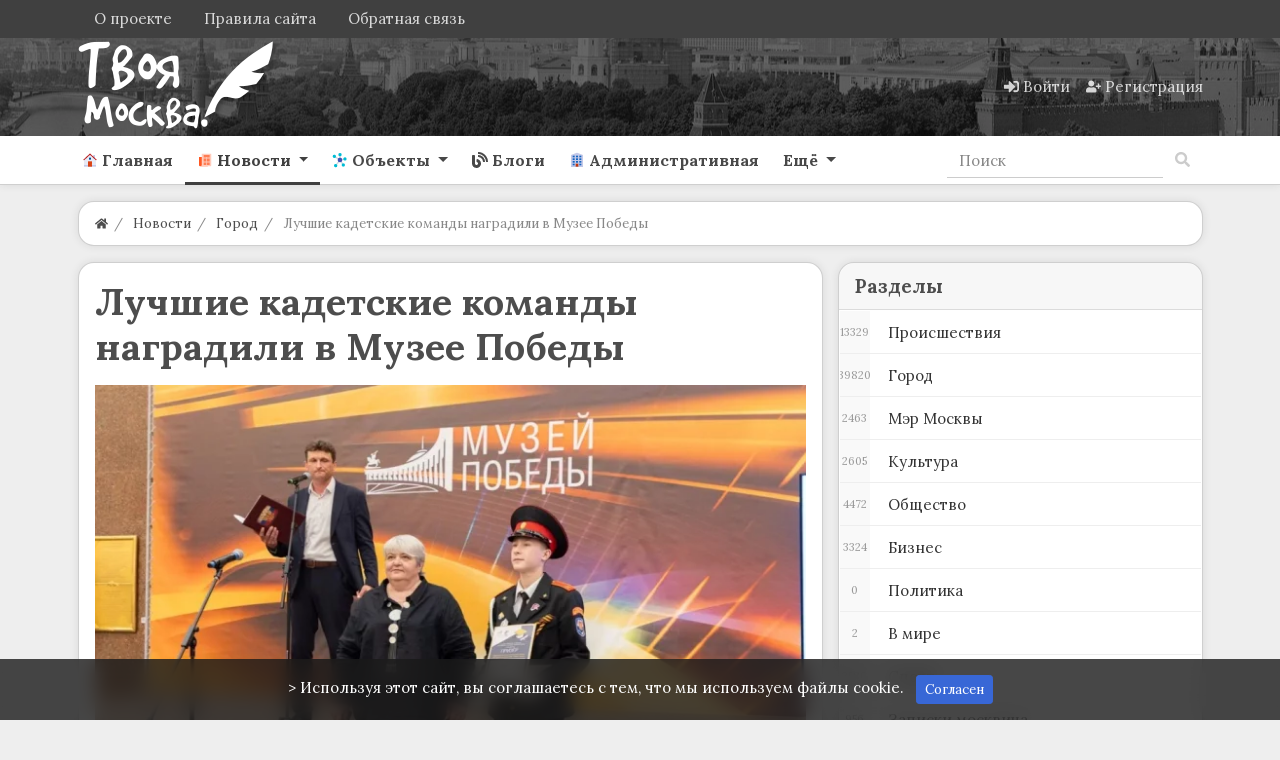

--- FILE ---
content_type: text/html; charset=utf-8
request_url: https://yourmoscow.ru/news/luchshie-kadetskie-komandy-nagradili-v-muzee-pobedy.html
body_size: 24101
content:
<!DOCTYPE html>
<html class="min-vh-100" lang="ru">
    <head>
        <title>Лучшие кадетские команды наградили в Музее Победы &mdash; Твоя Москва</title>
        <meta charset="utf-8">
        <meta http-equiv="X-UA-Compatible" content="IE=edge">
        <meta name="viewport" content="width=device-width, initial-scale=1, shrink-to-fit=no">
        <meta name="csrf-token" content="24dad94f47c26c5d3083d2934a24b453feb2b6bbdcd56218d9850ce5af2087bc">
        <meta name="generator" content="InstantCMS">
             
            <meta name="keywords" content="участие, народа&raquo;, музее, награждение, творческие, приняли, ребята, кадетысемиклассники, представили, постановки">
		<meta name="description" content="В Музее Победы 23 мая наградили лучшие кадетские классы - победителей и призеров проекта &laquo;Историческое путешествие. Подвиг Народа&raquo;. Об этом в пятницу, 24 мая, &laquo;Вечерней Москве&raquo; сообщили в пресс-службе культурного учреждения.">
		<link rel="canonical" href="https://yourmoscow.ru/news/luchshie-kadetskie-komandy-nagradili-v-muzee-pobedy.html">
		<link rel="dns-prefetch" href="https://fonts.googleapis.com">
		<link rel="preconnect" href="https://fonts.googleapis.com" crossorigin>
		<link rel="dns-prefetch" href="https://fonts.gstatic.com">
		<link rel="preconnect" href="https://fonts.gstatic.com" crossorigin>
		<link rel="search" type="application/opensearchdescription+xml" href="https://yourmoscow.ru/search/opensearch" title="Поиск на Твоя Москва">
		<link rel="stylesheet" type="text/css" href="/cache/static/css/styles.ea1db3aa11c5638bfadc9c1db702b427.css?1665507837">
		<link rel="stylesheet" type="text/css" href="/templates/modern/css/wysiwyg/redactor/styles.css?1665507837">
		<link rel="stylesheet" type="text/css" href="/templates/modern/controllers/forms/styles.css?1665507837">
		<link rel="stylesheet" type="text/css" href="https://fonts.googleapis.com/css?family=Lora:400,400i,700,700i&display=swap&subset=cyrillic-ext">
		             <link rel="shortcut icon" href="/favicon.ico"><!-- Yandex.RTB --><script>window.yaContextCb=window.yaContextCb||[]</script><script src="https://yandex.ru/ads/system/context.js" async></script><!-- Yandex.Metrika counter --> <script type="text/javascript" > (function(m,e,t,r,i,k,a){m[i]=m[i]||function(){(m[i].a=m[i].a||[]).push(arguments)}; m[i].l=1*new Date(); for (var j = 0; j < document.scripts.length; j++) {if (document.scripts[j].src === r) { return; }} k=e.createElement(t),a=e.getElementsByTagName(t)[0],k.async=1,k.src=r,a.parentNode.insertBefore(k,a)}) (window, document, "script", "https://mc.yandex.ru/metrika/tag.js", "ym"); ym(24115972, "init", { clickmap:true, trackLinks:true, accurateTrackBounce:true }); </script> <div><noscript><img src="https://mc.yandex.ru/watch/24115972" style="position:absolute; left:-9999px;" alt="" /></noscript></div> <!-- /Yandex.Metrika counter --> 
                <link rel="icon" href="/templates/modern/images/favicons/favicon.ico" type="image/x-icon">
        </head>
    <body id="desktop_device_type" data-device="desktop" class="d-flex flex-column min-vh-100 ">
                        <header class="sticky-top">
                                                                                    <div class="icms-header__top">
    <div class="container d-flex justify-content-between flex-nowrap align-items-center">
        <div class="icms-widget__compact">    <ul class="nav navbar-dark justify-content-end menu-footer">



    
    
    
    
    <li class="nav-item">
                    <a title="О проекте" class="nav-link text-nowrap" href="/pages/about.html" id="menu-item-id-footer-18">
                                                    <span class="nav-item-text">О проекте</span>
                                            </a>
        
        
    

    
    
            </li>
    
    
    <li class="nav-item">
                    <a title="Правила сайта" class="nav-link text-nowrap" href="/pages/rules.html" id="menu-item-id-footer-19">
                                                    <span class="nav-item-text">Правила сайта</span>
                                            </a>
        
        
    

    
    
            </li>
    
    
    <li class="nav-item ajax-modal">
                    <a title="Обратная связь" class="nav-link text-nowrap" href="/feedbackl" target="_self" id="menu-item-id-footer-47">
                                                    <span class="nav-item-text">Обратная связь</span>
                                            </a>
        
        
    

    </li></ul>
</div>
    </div>
</div>                                                        <div class="icms-header__middle bg1">
                <div class="container d-flex justify-content-between align-items-center flex-nowrap">
                                                                                <div class=" v_zindex">            <a class="navbar-brand mr-3 flex-shrink-0" href="/">
            <img src="/upload/000/u1/3/8/df4e4c09.png" class="d-sm-none" alt="Твоя Москва">
            <img src="/upload/000/u1/b/e/bede5237.png" class="d-none d-sm-block" alt="Твоя Москва">
        </a>
    </div><div class="icms-widget__html_block">
    <style>

.photonavi img {
max-width: 120px;
    border-radius: 5px;
}
.icms-content-subcats > .list-inline-item > .icms-svg-icon{
    display:none;
}
.icms-content-subcats a{
    font-size: 1rem;
    padding: 4px 15px !important;
    font-weight: 400;
    border: 1px solid;
    border-radius: 2rem;
}
.icms-footer__middle { background-image:none!important;
}
.h-10{
    margin-top:1rem;
}
.list_grid_big__image img {
    border-radius: 1rem;
}
.slideshow,.slideshow-fixed {
    padding: 0;
    margin: 50px 0;
    overflow-x: scroll;
    white-space: nowrap;
    -webkit-overflow-scrolling: touch;
}

.project-slider.slideshow-fixed.slick-initialized {
    margin-bottom: 10px;
}

.article .slideshow p,.article .slideshow-fixed p,.article .one-image p {
    color: #666;
    font-size: 14px;
    -webkit-text-size-adjust: 100%;
    text-align: center;
    display: inline-block;
    margin: 0 1% 0 0;
    width: 100%;
    vertical-align: top;
    position: relative;
}

.slideshow p:last-child,.slideshow-fixed p:last-child,.one-image p:last-child {
    margin: 0;
}

.main-image {
    padding: 0;
    margin: 20px -7%;
    clear: both;
    text-align: center;
}

.main-slideshow {
    margin: 20px 0;
    font-size: 35px;
    clear: both;
}

.slideshow.main-slideshow.slick-initialized p {
    width: 100%;
}

.slideshow.main-slideshow.slick-initialized .slick-prev.slick-disabled,.slideshow.main-slideshow.slick-initialized .slick-prev,.slideshow.main-slideshow.slick-initialized .slick-prev:hover {
    background-position: 10px 50%;
}

.slideshow.main-slideshow.slick-initialized .slick-next.slick-disabled,.slideshow.main-slideshow.slick-initialized .slick-next,.slideshow.main-slideshow.slick-initialized .slick-next:hover {
    background-position: right 10px top 50%;
}

img.inline-image {
    vertical-align: bottom;
}

span.slide-description {
    position: absolute;
    bottom: 0;
    display: block;
    left: 0;
    background: #131313;
    opacity: 0.8;
    padding: 10px;
    width: calc(100% - 20px);
    color: #FFF;
    font-size: 12px;
    white-space: normal;
}

.slideshow.slick-initialized,.slideshow-fixed.slick-initialized {
    position: relative;
    overflow: hidden;
    margin: 50px -40px;
}

.slideshow.slick-initialized .slick-list,.slideshow-fixed.slick-initialized .slick-list {
    width: 88%;
    margin: 0 auto;
}

.slideshow.slick-initialized .slick-track p,.slideshow-fixed.slick-initialized .slick-track p {
    margin: 0 2px;
    white-space: normal;
}

.slideshow.slick-initialized .slick-track p:focus,.slideshow-fixed.slick-initialized .slick-track p:focus {
    outline: none;
}

.slideshow.slick-initialized .slick-track p img,.slideshow-fixed.slick-initialized .slick-track p img {
}

.slideshow.slick-initialized .slick-dots,.slideshow-fixed.slick-initialized .slick-dots {
    position: absolute;
    top: 10px;
    right: 0;
    left: 0;
    width: 70px;
    background: #131313;
    opacity: 0.8;
    color: #FFF;
    border-radius: 20px;
    line-height: 2;
    z-index: 1000;
    margin: 0 auto;
    padding: 0;
}

.slideshow.slick-initialized ul.slick-dots li,.slideshow-fixed.slick-initialized ul.slick-dots li {
    display: none;
    text-align: center;
    font-size: 14px;
}

.slideshow.slick-initialized ul.slick-dots li.slick-active {
    display: block;
}

.slideshow.slick-initialized .slick-next,.slideshow-fixed.slick-initialized .slick-next {
    background: url(https://designmyhome.ru/sites/all/themes/framework/img/slider-buttons.png) no-repeat right -25px center;
    height: 100%;
    width: 7%;
    z-index: 1000;
    position: absolute;
    top: 0;
    right: 0;
    cursor: pointer;
    max-width: 46px;
}

.slideshow.slick-initialized .slick-next.slick-disabled {
    background: url(https://designmyhome.ru/sites/all/themes/framework/img/slider-buttons.png) no-repeat right 15px center;
}

.slideshow.slick-initialized .slick-prev,.slideshow-fixed.slick-initialized .slick-prev {
    background: url(https://designmyhome.ru/sites/all/themes/framework/img/slider-buttons.png) no-repeat 16px center;
    height: 100%;
    width: 7%;
    z-index: 1000;
    position: absolute;
    top: 0;
    left: 0;
    cursor: pointer;
    max-width: 46px;
}

.slideshow.slick-initialized .slick-prev.slick-disabled {
    background: url(https://designmyhome.ru/sites/all/themes/framework/img/slider-buttons.png) no-repeat 10px center;
}

.slideshow .img-wrapper,.slideshow-fixed .img-wrapper {
    max-width: 100%;
    height: calc(100vw * 0.6);
    max-height: 500px;
    display: inline-block;
    display: inline-flex;
    display: -webkit-inline-flex;
    justify-content: center;
    align-items: center;
}

.slideshow .img-wrapper img,.slideshow-fixed .img-wrapper img {
    max-width: none;
    min-height: 100%;
}

.slideshow-fixed.same-ratio span.img-wrapper {
    height: auto;
    max-height: none;
    display: inline-block;
}

.slideshow-fixed.same-ratio span.img-wrapper img {
    max-width: 100%;
    min-height: auto;
    vertical-align: top;
}

.slideshow-fixed.slick-initialized ul.slick-dots {
    text-align: center;
    padding: 0;
    width: 94%;
    top: 0;
    margin: 0 auto;
    overflow-x: auto;
    white-space: nowrap;
    -webkit-overflow-scrolling: touch;
    position: static;
    background: none;
    opacity: 1;
}

.slideshow-fixed.slick-initialized ul.slick-dots li {
    max-width: 50px;
    height: 50px;
    display: inline-block;
    display: inline-flex;
    display: -webkit-inline-flex;
    justify-content: center;
    align-items: center;
    margin: 2px;
    border: 2px #666666 solid;
    cursor: pointer;
    overflow: hidden;
    vertical-align: top;
}

.slideshow-fixed.slick-initialized ul.slick-dots li.slick-active {
    border: 2px #E64923 solid;
}

.slideshow-fixed.slick-initialized ul.slick-dots li img {
    vertical-align: top;
    min-height: 100%;
    width: 100%;
    max-width: none;
}

.slideshow-fixed.slick-initialized .slick-prev {
    background: url(https://designmyhome.ru/sites/all/themes/framework/img/slider-buttons.png) no-repeat 16px center;
    height: calc(100% - 72px);
}

.slideshow-fixed.slick-initialized .slick-prev:hover {
    background: url(https://designmyhome.ru/sites/all/themes/framework/img/slider-buttons.png) no-repeat 16px center;
}

.slideshow.slick-initialized .slick-prev.slick-disabled {
    background: url(https://designmyhome.ru/sites/all/themes/framework/img/slider-buttons.png) no-repeat 10px center;
}

.slideshow-fixed.slick-initialized .slick-prev.slick-disabled {
    background: url(https://designmyhome.ru/sites/all/themes/framework/img/slider-buttons.png) no-repeat -26px center;
}

.slideshow-fixed.slick-initialized .slick-next {
    background: url(https://designmyhome.ru/sites/all/themes/framework/img/slider-buttons.png) no-repeat right -25px center;
    height: calc(100% - 72px);
}

.slideshow-fixed.slick-initialized .slick-next.slick-disabled {
    background: url(https://designmyhome.ru/sites/all/themes/framework/img/slider-buttons.png) no-repeat right 15px center;
    height: calc(100% - 72px);
}
.toc-wrapper {
    margin: 0 0 15px;
    border: 1px solid #F5F5F5;
    font-size: 15px;
}
.toc-title {
    text-align: center;
    background: #F8F8FF;
    color: #666;
    padding: 8px 0;
    position: relative;
}
.toc-wrapper ul {
    counter-reset: item;
    margin: 10px 0;
    }
.shd{
box-shadow: 0 5px 30px -10px rgba(49,94,251,.3);
border-radius: 5px;
padding: 1rem !important;
}
.mt-n2, .my-n2 {
    margin-top: 0rem !important;
}
.zagr
{
    color: #0abde3;
    border: 1px solid #0abde3;
    text-align: center;
    vertical-align: middle;
    border-radius: 0.2rem;
    padding: 0.25rem 0.5rem;
    font-size: 0.8203125rem;
    line-height: 1.5;
    text-decoration: none;

}
.sticky-top-ya {
position: sticky;
top: 50px;
z-index: 0;
}
.btn-my{
   border:solid 1px #eeeeee;
}
.day_list {
    width: 400px!important;
}
.accordion {
cursor: pointer;
}
.rub-head {
padding-left: 5px!important;
background-color: #0abde3!important;
color:#ffffff!important;
display: flex!important;
justify-content: center!important;
}
.rub-head:hover {
background-color: #3867d6 !important;
}
.rub-head-cont{
border-radius: var(--pioneer-rad);
}
.photonavi img{
    max-height:173px;
}
/*.btn-success{
    margin-bottom: 0.5rem;
}*/
.mbot{
    margin-bottom: 1.5rem;
}
#photo_filter_nav{
    font-size: 0.84rem;
}
.icms-subscriptions__label{
    display: none!important;
}
.blog-w h1{
    color:white
    }
.bot-wd{
    margin-bottom:1rem;
}
.owl-carousel-slider1 button.owl-prev{
    height:460px!important;
}
.owl-carousel-slider1 button.owl-next{
    height:460px!important;
}
.a-white a{
    color:#ffffff!important;
}
.a-white a:hover{
    color:#ffffff!important;
    text-decoration:underline!important;
}
.h-gerb img{
    max-height: 50px;
    margin:auto;
}
.owl-theme{
    margin-bottom: 1.3em;
}
.objects-filter .f_istok_list{
display: none;
}
.objects-filter .f_dish{
display: none;
}
.widget-owl>.body{
    border-radius: 15px;
    margin-top: 15px;
    margin-bottom:0px;
    }
.v_zindex{
    z-index: 9;
}
.m-10{
    margin-top:-10px;
}
.sitescroll {
position:fixed;
    top:0;
    left:0;
    width:100%;
    background:rgba(255,255,255,.3);
    }
.navbar-brand{
    padding:0!important;
}
 .bg1{
  background-image: url(/upload/my/bg3h.webp);
  background-position: center;
}
:root {
	--pioneer-indent: 1rem;

	--pioneer-primary-angle: 213;
	--pioneer-primary-saturation: -10%;
	--pioneer-primary-lightness : 25%;

	--pioneer-indent-sm: calc(var(--pioneer-indent) / 2);
	--pioneer-indent-n: calc(var(--pioneer-indent) * -1);
	--pioneer-indent-sm-n: calc(var(--pioneer-indent-sm) * -1);

	--pioneer-rad: var(--pioneer-indent);
	--pioneer-rad-sm: var(--pioneer-indent-sm);

	--pioneer-primary: hsla(var(--pioneer-primary-angle), var(--pioneer-primary-saturation), var(--pioneer-primary-lightness), 1);
	--pioneer-primary-dark: hsla(var(--pioneer-primary-angle), calc(var(--pioneer-primary-saturation) - 5%), calc(var(--pioneer-primary-lightness) - 10%), 1);
	--pioneer-primary-light: hsla(var(--pioneer-primary-angle), calc(var(--pioneer-primary-saturation) + 5%), calc(var(--pioneer-primary-lightness) + 15%), 1);

	--pioneer-body-bg: hsla(var(--pioneer-primary-angle), var(--pioneer-primary-saturation), var(--pioneer-primary-lightness), .1);
	--pioneer-body-color: #4d4d4d;
	--pioneer-caption-color: var(--pioneer-body-color);
	--pioneer-caption-weight: 600;

	--pioneer-wd-bg: hsla(var(--pioneer-primary-angle), var(--pioneer-primary-saturation), 100%, 1);
	--pioneer-wd-header-bg: hsla(var(--pioneer-primary-angle), var(--pioneer-primary-saturation), 70%, .1);
	--pioneer-wd-color: var(--pioneer-body-color);
	--pioneer-wd-border: 1px solid hsla(var(--pioneer-primary-angle), var(--pioneer-primary-saturation), var(--pioneer-primary-lightness), 0.25);
	--pioneer-wd-shadow: 0 0 var(--pioneer-indent-sm) hsla(var(--pioneer-primary-angle), calc(var(--pioneer-primary-saturation) - 15%), calc(var(--pioneer-primary-lightness) - 10%), 0.1);

	--header__top-bg: var(--pioneer-primary);

--header__middle-bg: var(--pioneer-primary-light);
	--header__bottom-bg: var(--pioneer-wd-bg);
	--footer__middle-bg: var(--pioneer-primary-dark);
	--footer__bottom-bg: var(--pioneer-primary-dark);

	--pioneer-link: #3867d6;
	--pioneer-link-hover: var(--pioneer-primary-dark);

	--nav-link-size: 1rem;
	--nav-link-py: .75rem;
	--nav-link-px: .75rem;
	--nav-link-color: rgba(26, 26, 26, 0.8);
	--nav-link-color-hover: rgba(26, 26, 26, 0.9);
	--nav-link-weight: 600;
	--nav-link-transform: none;
}
body {
    background-color: #eeeeee;
	color: var(--pioneer-body-color);

}
h1, h2, h3, h4, h5, h6, .h1, .h2, .h3, .h4, .h5, .h6 {
	color: var(--pioneer-caption-color);
	font-weight: var(--pioneer-caption-weight);
}
a {
	color: var(--pioneer-link);
}
a:hover {
	color: var(--pioneer-link-hover);
}
.icms-header__top {
	background-color: var(--header__top-bg);
}
.icms-header__middle {
	background-color: var(--header__middle-bg);
}
.icms-header__bottom {
	background-color: var(--header__bottom-bg);
	border-bottom: var(--pioneer-wd-border) !important;
	box-shadow: var(--pioneer-wd-shadow);
}
.icms-footer__middle {
	background-color: var(--footer__middle-bg) !important;
}
.icms-footer__middle > .container {
	border-color: rgba(255,255,255,.15) !important;
}
.icms-footer__bottom {
	background-color: var(--footer__bottom-bg) !important;
}
.icms-navbar .nav-link {
	padding: var(--nav-link-py) var(--nav-link-px) !important;
	font-size: var(--nav-link-size);
}
.navbar-light .navbar-nav .nav-link {
	color: var(--nav-link-color);
	font-weight: var(--nav-link-weight);
	text-transform: var(--nav-link-transform);
}
.navbar-light .navbar-nav .nav-link:hover,
.navbar-light .navbar-nav .nav-link:focus {
	color: var(--nav-link-color-hover);
}
.navbar-light .navbar-nav .show > .nav-link,
.navbar-light .navbar-nav .active > .nav-link,
.navbar-light .navbar-nav .nav-link.show,
.navbar-light .navbar-nav .nav-link.active {
	color: var(--pioneer-primary);
}
.nav-tabs .nav-link.active,
.nav-tabs .nav-item.show .nav-link {
	color: var(--pioneer-body-color);
}
.nav-tabs .nav-link.active::before,
.icms-navbar .nav-link.active::before {
	background-color: currentColor;
}
.pioneer_wd,
.icms-widget__tabbed.card,
.icms-widget.card:not(.icms-widget__compact) {
	background-color: var(--pioneer-wd-bg) !important;
	border: var(--pioneer-wd-border);
	padding: var(--pioneer-indent);
	border-radius: var(--pioneer-rad);
	box-shadow: var(--pioneer-wd-shadow);
}
.category_description > :last-child {
	margin-bottom: 0;
}
.icms-widget.card .card-header {
	background-color: var(--pioneer-wd-header-bg);
	border-radius: var(--pioneer-rad) var(--pioneer-rad) 0 0;
	margin: var(--pioneer-indent-n) var(--pioneer-indent-n) 0;
	padding: calc(var(--pioneer-indent) * .75) var(--pioneer-indent) ;
}
.icms-widget.card.icms-widget__transparent > .card-header {
	background-color: transparent;
}
.icms-widget.card.icms-widget__compact > .card-header,
.icms-widget.card.icms-widget__compact > .icms-widgets > .card-header {
	background-color: transparent;
	margin: 0;
	padding: 0;
}
.icms-widget.card.icms-widget__square > .card-header,
.icms-widget.card.icms-widget__square > .icms-widgets > .card-header {
	background-color: transparent;
	margin: var(--pioneer-indent-sm) 0 0;
}
.icms-widget__transparent > .card-header,
.icms-widget__square > .card-header {
	padding-left: var(--pioneer-indent);
	padding-right: var(--pioneer-indent);
}
.icms-widget__tabbed > .card-header {
	margin-top: calc(var(--pioneer-indent-n) / 1.25);
}
.icms-widget .card-body {
	padding: 0;
}
.icms-widget .card-header + .card-body {
	padding-top: var(--pioneer-indent);
}
.card .content_list .content_list_item {
	background-color: transparent !important;
	border: none;
	padding: 0;
	border-radius: 0;
	box-shadow: none;
}
.content_list.default_list .content_list_item .info_bar {
	margin-top: var(--pioneer-indent);
	padding: var(--pioneer-indent-sm) var(--pioneer-indent);
	margin: var(--pioneer-indent) var(--pioneer-indent-n) var(--pioneer-indent-n);
}
.content_list.default_list .content_list_item:last-child .info_bar {
	border-radius: 0 0 var(--pioneer-rad) var(--pioneer-rad);
}
.icms-widget__content_slider {
	border-radius: var(--pioneer-rad);
	overflow: hidden;
}
.pioneer_wd.pioneer_wd__breadcrumb {
	padding: 0 var(--pioneer-indent) !important;
	background-color: var(--pioneer-wd-bg);
	border-radius: var(--pioneer-rad);
	border: var(--pioneer-wd-border);
	box-shadow: var(--pioneer-wd-shadow);
	margin: var(--pioneer-indent) 0;
}
.pioneer_wd.pioneer_wd__breadcrumb .dropdown {
	border: 2px solid var(--pioneer-wd-bg);
	border-radius: 0 var(--pioneer-rad) var(--pioneer-rad) 0;
	margin: 0 var(--pioneer-indent-n) 0 0;
}
.pioneer_wd.pioneer_wd__breadcrumb .dropdown .btn {
	border-radius: 0 var(--pioneer-rad) var(--pioneer-rad) 0;
	padding: var(--pioneer-indent-sm) var(--pioneer-indent);
}
.pioneer_wd.pioneer_wd__controller .card-body > .icms-body-toolbox,
.pioneer_wd.pioneer_wd__controller .card-body > h1{
	background-color: var(--pioneer-wd-header-bg);
	border-bottom: var(--pioneer-wd-border);
	border-radius: var(--pioneer-rad) var(--pioneer-rad) 0 0;
	margin: var(--pioneer-indent-n) var(--pioneer-indent-n) 0;
	padding: var(--pioneer-indent);
}
</style></div>                                                                                                    <div class="ml-auto d-flex align-items-center">
            <nav class="navbar p-0 navbar-dark">
                <div class="collapse navbar-collapse show" id="target-header">
            <ul class="navbar-nav flex-row icms-navbar-expanded menu-header">



    
    
    
    
    <li class="nav-item ajax-modal key">
                    <a title="Войти" class="nav-link text-nowrap" href="/auth/login" target="_self" id="menu-item-id-header-34">
                <svg class="icms-svg-icon w-16" fill="currentColor"><use href="/templates/modern/images/icons/solid.svg?1665507837#sign-in-alt"></use></svg>                                    <span class="nav-item-text">Войти</span>
                                            </a>
        
        
    

    
    
            </li>
    
    
    <li class="nav-item user_add">
                    <a title="Регистрация" class="nav-link text-nowrap" href="/auth/register" target="_self" id="menu-item-id-header-35">
                <svg class="icms-svg-icon w-16" fill="currentColor"><use href="/templates/modern/images/icons/solid.svg?1665507837#user-plus"></use></svg>                                    <span class="nav-item-text">Регистрация</span>
                                            </a>
        
        
    

    </li></ul>
                    </div>
    </nav>

</div>                                                    </div>
                </div>
                    <div class="icms-header__bottom border-bottom icms-navbar">
                <div class="container">
                                                                                        <nav class="navbar p-0 navbar-expand-lg navbar-light">
                                            <button class="navbar-toggler" type="button" aria-label="Меню" data-toggle="collapse" data-target="#target-main">
                <span class="navbar-toggler-icon"></span>
            </button>
                <div class="collapse navbar-collapse" id="target-main">
            <ul class="navbar-nav icms-menu-hovered mx-lg-n2 menu-main">



    
    
    
    
    <li class="nav-item">
                    <a title="Главная" class="nav-link text-nowrap" href="/" target="_self" id="menu-item-id-main-45">
                <svg class="icms-svg-icon w-16" fill="currentColor"><use href="/templates/modern/images/icons/color.svg?1665507837#home"></use></svg>                                    <span class="nav-item-text">Главная</span>
                                            </a>
        
        
    

    
    
            </li>
    
    
    <li class="nav-item is-active dropdown">
                    <a title="Новости" class="nav-link text-nowrap active dropdown-toggle" href="/news" target="_self" id="menu-item-id-main-40" data-toggle="dropdown">
                <svg class="icms-svg-icon w-16" fill="currentColor"><use href="/templates/modern/images/icons/color.svg?1665507837#news"></use></svg>                                    <span class="nav-item-text">Новости</span>
                                            </a>
        
        <ul class="dropdown-menu">
    

    
    
    
    
    <li class="nav-item">
                    <a title="Происшествия" class="dropdown-item text-nowrap" href="/news/proisshestvija" target="_self" id="menu-item-id-main-content.news.5.40">
                <svg class="icms-svg-icon w-16" fill="currentColor"><use href="/templates/modern/images/icons/color.svg?1665507837#news"></use></svg>                                    <span class="nav-item-text">Происшествия</span>
                                            </a>
        
        
    

    
    
            </li>
    
    
    <li class="nav-item">
                    <a title="Город" class="dropdown-item text-nowrap" href="/news/gorod" target="_self" id="menu-item-id-main-content.news.9.40">
                <svg class="icms-svg-icon w-16" fill="currentColor"><use href="/templates/modern/images/icons/color.svg?1665507837#news"></use></svg>                                    <span class="nav-item-text">Город</span>
                                            </a>
        
        
    

    
    
            </li>
    
    
    <li class="nav-item">
                    <a title="Мэр Москвы" class="dropdown-item text-nowrap" href="/news/mer-moskvy" target="_self" id="menu-item-id-main-content.news.10.40">
                <svg class="icms-svg-icon w-16" fill="currentColor"><use href="/templates/modern/images/icons/color.svg?1665507837#news"></use></svg>                                    <span class="nav-item-text">Мэр Москвы</span>
                                            </a>
        
        
    

    
    
            </li>
    
    
    <li class="nav-item">
                    <a title="Культура" class="dropdown-item text-nowrap" href="/news/kultura" target="_self" id="menu-item-id-main-content.news.11.40">
                <svg class="icms-svg-icon w-16" fill="currentColor"><use href="/templates/modern/images/icons/color.svg?1665507837#news"></use></svg>                                    <span class="nav-item-text">Культура</span>
                                            </a>
        
        
    

    
    
            </li>
    
    
    <li class="nav-item">
                    <a title="Общество" class="dropdown-item text-nowrap" href="/news/obschestvo" target="_self" id="menu-item-id-main-content.news.2.40">
                <svg class="icms-svg-icon w-16" fill="currentColor"><use href="/templates/modern/images/icons/color.svg?1665507837#news"></use></svg>                                    <span class="nav-item-text">Общество</span>
                                            </a>
        
        
    

    
    
            </li>
    
    
    <li class="nav-item">
                    <a title="Бизнес" class="dropdown-item text-nowrap" href="/news/biznes" target="_self" id="menu-item-id-main-content.news.3.40">
                <svg class="icms-svg-icon w-16" fill="currentColor"><use href="/templates/modern/images/icons/color.svg?1665507837#news"></use></svg>                                    <span class="nav-item-text">Бизнес</span>
                                            </a>
        
        
    

    
    
            </li>
    
    
    <li class="nav-item">
                    <a title="Политика" class="dropdown-item text-nowrap" href="/news/politika" target="_self" id="menu-item-id-main-content.news.4.40">
                <svg class="icms-svg-icon w-16" fill="currentColor"><use href="/templates/modern/images/icons/color.svg?1665507837#news"></use></svg>                                    <span class="nav-item-text">Политика</span>
                                            </a>
        
        
    

    
    
            </li>
    
    
    <li class="nav-item">
                    <a title="В мире" class="dropdown-item text-nowrap" href="/news/v-mire" target="_self" id="menu-item-id-main-content.news.6.40">
                <svg class="icms-svg-icon w-16" fill="currentColor"><use href="/templates/modern/images/icons/color.svg?1665507837#news"></use></svg>                                    <span class="nav-item-text">В мире</span>
                                            </a>
        
        
    

    
    
            </li>
    
    
    <li class="nav-item">
                    <a title="Спорт" class="dropdown-item text-nowrap" href="/news/sport" target="_self" id="menu-item-id-main-content.news.7.40">
                <svg class="icms-svg-icon w-16" fill="currentColor"><use href="/templates/modern/images/icons/color.svg?1665507837#news"></use></svg>                                    <span class="nav-item-text">Спорт</span>
                                            </a>
        
        
    

    
    
            </li>
    
    
    <li class="nav-item">
                    <a title="Записки москвича" class="dropdown-item text-nowrap" href="/news/zapiski-moskvicha" target="_self" id="menu-item-id-main-content.news.8.40">
                <svg class="icms-svg-icon w-16" fill="currentColor"><use href="/templates/modern/images/icons/color.svg?1665507837#news"></use></svg>                                    <span class="nav-item-text">Записки москвича</span>
                                            </a>
        
        
    

    
            </li></ul>
    
            </li>
    
    
    <li class="nav-item dropdown">
                    <a title="Объекты" class="nav-link text-nowrap dropdown-toggle" href="/objects" target="_self" id="menu-item-id-main-44" data-toggle="dropdown">
                <svg class="icms-svg-icon w-16" fill="currentColor"><use href="/templates/modern/images/icons/color.svg?1665507837#mind-map"></use></svg>                                    <span class="nav-item-text">Объекты</span>
                                            </a>
        
        <ul class="dropdown-menu">
    

    
    
    
    
    <li class="nav-item dropdown dropright">
                    <a title="Центральный округ" class="dropdown-item text-nowrap dropdown-toggle" href="/objects/centralnyi-okrug" target="_self" id="menu-item-id-main-content.objects.2.44" data-toggle="dropdown">
                <svg class="icms-svg-icon w-16" fill="currentColor"><use href="/templates/modern/images/icons/color.svg?1665507837#mind-map"></use></svg>                                    <span class="nav-item-text">Центральный округ</span>
                                            </a>
        
        <ul class="dropdown-menu">
    

    
    
    
    
    <li class="nav-item">
                    <a title="Арбат" class="dropdown-item text-nowrap" href="/objects/centralnyi-okrug/arbat" target="_self" id="menu-item-id-main-content.objects.3.44">
                <svg class="icms-svg-icon w-16" fill="currentColor"><use href="/templates/modern/images/icons/color.svg?1665507837#mind-map"></use></svg>                                    <span class="nav-item-text">Арбат</span>
                                            </a>
        
        
    

    
    
            </li>
    
    
    <li class="nav-item">
                    <a title="Басманный" class="dropdown-item text-nowrap" href="/objects/centralnyi-okrug/basmannyi" target="_self" id="menu-item-id-main-content.objects.4.44">
                <svg class="icms-svg-icon w-16" fill="currentColor"><use href="/templates/modern/images/icons/color.svg?1665507837#mind-map"></use></svg>                                    <span class="nav-item-text">Басманный</span>
                                            </a>
        
        
    

    
    
            </li>
    
    
    <li class="nav-item">
                    <a title="Замоскворечье" class="dropdown-item text-nowrap" href="/objects/centralnyi-okrug/zamoskvoreche" target="_self" id="menu-item-id-main-content.objects.5.44">
                <svg class="icms-svg-icon w-16" fill="currentColor"><use href="/templates/modern/images/icons/color.svg?1665507837#mind-map"></use></svg>                                    <span class="nav-item-text">Замоскворечье</span>
                                            </a>
        
        
    

    
    
            </li>
    
    
    <li class="nav-item">
                    <a title="Красносельский" class="dropdown-item text-nowrap" href="/objects/centralnyi-okrug/krasnoselskii" target="_self" id="menu-item-id-main-content.objects.6.44">
                <svg class="icms-svg-icon w-16" fill="currentColor"><use href="/templates/modern/images/icons/color.svg?1665507837#mind-map"></use></svg>                                    <span class="nav-item-text">Красносельский</span>
                                            </a>
        
        
    

    
    
            </li>
    
    
    <li class="nav-item">
                    <a title="Мещанский" class="dropdown-item text-nowrap" href="/objects/centralnyi-okrug/meschanskii" target="_self" id="menu-item-id-main-content.objects.7.44">
                <svg class="icms-svg-icon w-16" fill="currentColor"><use href="/templates/modern/images/icons/color.svg?1665507837#mind-map"></use></svg>                                    <span class="nav-item-text">Мещанский</span>
                                            </a>
        
        
    

    
    
            </li>
    
    
    <li class="nav-item">
                    <a title="Пресненский" class="dropdown-item text-nowrap" href="/objects/centralnyi-okrug/presnenskii" target="_self" id="menu-item-id-main-content.objects.8.44">
                <svg class="icms-svg-icon w-16" fill="currentColor"><use href="/templates/modern/images/icons/color.svg?1665507837#mind-map"></use></svg>                                    <span class="nav-item-text">Пресненский</span>
                                            </a>
        
        
    

    
    
            </li>
    
    
    <li class="nav-item">
                    <a title="Таганский" class="dropdown-item text-nowrap" href="/objects/centralnyi-okrug/taganskii" target="_self" id="menu-item-id-main-content.objects.9.44">
                <svg class="icms-svg-icon w-16" fill="currentColor"><use href="/templates/modern/images/icons/color.svg?1665507837#mind-map"></use></svg>                                    <span class="nav-item-text">Таганский</span>
                                            </a>
        
        
    

    
    
            </li>
    
    
    <li class="nav-item">
                    <a title="Тверской" class="dropdown-item text-nowrap" href="/objects/centralnyi-okrug/tverskoi" target="_self" id="menu-item-id-main-content.objects.10.44">
                <svg class="icms-svg-icon w-16" fill="currentColor"><use href="/templates/modern/images/icons/color.svg?1665507837#mind-map"></use></svg>                                    <span class="nav-item-text">Тверской</span>
                                            </a>
        
        
    

    
    
            </li>
    
    
    <li class="nav-item">
                    <a title="Хамовники" class="dropdown-item text-nowrap" href="/objects/centralnyi-okrug/hamovniki" target="_self" id="menu-item-id-main-content.objects.11.44">
                <svg class="icms-svg-icon w-16" fill="currentColor"><use href="/templates/modern/images/icons/color.svg?1665507837#mind-map"></use></svg>                                    <span class="nav-item-text">Хамовники</span>
                                            </a>
        
        
    

    
    
            </li>
    
    
    <li class="nav-item">
                    <a title="Якиманка" class="dropdown-item text-nowrap" href="/objects/centralnyi-okrug/jakimanka" target="_self" id="menu-item-id-main-content.objects.12.44">
                <svg class="icms-svg-icon w-16" fill="currentColor"><use href="/templates/modern/images/icons/color.svg?1665507837#mind-map"></use></svg>                                    <span class="nav-item-text">Якиманка</span>
                                            </a>
        
        
    

    
            </li></ul>
    
            </li>
    
    
    <li class="nav-item dropdown dropright">
                    <a title="Северный округ" class="dropdown-item text-nowrap dropdown-toggle" href="/objects/severnyi-okrug" target="_self" id="menu-item-id-main-content.objects.13.44" data-toggle="dropdown">
                <svg class="icms-svg-icon w-16" fill="currentColor"><use href="/templates/modern/images/icons/color.svg?1665507837#mind-map"></use></svg>                                    <span class="nav-item-text">Северный округ</span>
                                            </a>
        
        <ul class="dropdown-menu">
    

    
    
    
    
    <li class="nav-item">
                    <a title="Аэропорт" class="dropdown-item text-nowrap" href="/objects/severnyi-okrug/aeroport" target="_self" id="menu-item-id-main-content.objects.14.44">
                <svg class="icms-svg-icon w-16" fill="currentColor"><use href="/templates/modern/images/icons/color.svg?1665507837#mind-map"></use></svg>                                    <span class="nav-item-text">Аэропорт</span>
                                            </a>
        
        
    

    
    
            </li>
    
    
    <li class="nav-item">
                    <a title="Беговой" class="dropdown-item text-nowrap" href="/objects/severnyi-okrug/begovoi" target="_self" id="menu-item-id-main-content.objects.15.44">
                <svg class="icms-svg-icon w-16" fill="currentColor"><use href="/templates/modern/images/icons/color.svg?1665507837#mind-map"></use></svg>                                    <span class="nav-item-text">Беговой</span>
                                            </a>
        
        
    

    
    
            </li>
    
    
    <li class="nav-item">
                    <a title="Бескудниковский" class="dropdown-item text-nowrap" href="/objects/severnyi-okrug/beskudnikovskii" target="_self" id="menu-item-id-main-content.objects.16.44">
                <svg class="icms-svg-icon w-16" fill="currentColor"><use href="/templates/modern/images/icons/color.svg?1665507837#mind-map"></use></svg>                                    <span class="nav-item-text">Бескудниковский</span>
                                            </a>
        
        
    

    
    
            </li>
    
    
    <li class="nav-item">
                    <a title="Войковский" class="dropdown-item text-nowrap" href="/objects/severnyi-okrug/voikovskii" target="_self" id="menu-item-id-main-content.objects.17.44">
                <svg class="icms-svg-icon w-16" fill="currentColor"><use href="/templates/modern/images/icons/color.svg?1665507837#mind-map"></use></svg>                                    <span class="nav-item-text">Войковский</span>
                                            </a>
        
        
    

    
    
            </li>
    
    
    <li class="nav-item">
                    <a title="Восточное-Дегунино" class="dropdown-item text-nowrap" href="/objects/severnyi-okrug/vostochnoe-degunino" target="_self" id="menu-item-id-main-content.objects.18.44">
                <svg class="icms-svg-icon w-16" fill="currentColor"><use href="/templates/modern/images/icons/color.svg?1665507837#mind-map"></use></svg>                                    <span class="nav-item-text">Восточное-Дегунино</span>
                                            </a>
        
        
    

    
    
            </li>
    
    
    <li class="nav-item">
                    <a title="Головинский" class="dropdown-item text-nowrap" href="/objects/severnyi-okrug/golovinskii" target="_self" id="menu-item-id-main-content.objects.19.44">
                <svg class="icms-svg-icon w-16" fill="currentColor"><use href="/templates/modern/images/icons/color.svg?1665507837#mind-map"></use></svg>                                    <span class="nav-item-text">Головинский</span>
                                            </a>
        
        
    

    
    
            </li>
    
    
    <li class="nav-item">
                    <a title="Дмитровский" class="dropdown-item text-nowrap" href="/objects/severnyi-okrug/dmitrovskii" target="_self" id="menu-item-id-main-content.objects.20.44">
                <svg class="icms-svg-icon w-16" fill="currentColor"><use href="/templates/modern/images/icons/color.svg?1665507837#mind-map"></use></svg>                                    <span class="nav-item-text">Дмитровский</span>
                                            </a>
        
        
    

    
    
            </li>
    
    
    <li class="nav-item">
                    <a title="Западное-Дегунино" class="dropdown-item text-nowrap" href="/objects/severnyi-okrug/zapadnoe-degunino" target="_self" id="menu-item-id-main-content.objects.21.44">
                <svg class="icms-svg-icon w-16" fill="currentColor"><use href="/templates/modern/images/icons/color.svg?1665507837#mind-map"></use></svg>                                    <span class="nav-item-text">Западное-Дегунино</span>
                                            </a>
        
        
    

    
    
            </li>
    
    
    <li class="nav-item">
                    <a title="Коптево" class="dropdown-item text-nowrap" href="/objects/severnyi-okrug/koptevo" target="_self" id="menu-item-id-main-content.objects.22.44">
                <svg class="icms-svg-icon w-16" fill="currentColor"><use href="/templates/modern/images/icons/color.svg?1665507837#mind-map"></use></svg>                                    <span class="nav-item-text">Коптево</span>
                                            </a>
        
        
    

    
    
            </li>
    
    
    <li class="nav-item">
                    <a title="Левобережный" class="dropdown-item text-nowrap" href="/objects/severnyi-okrug/levoberezhnyi" target="_self" id="menu-item-id-main-content.objects.23.44">
                <svg class="icms-svg-icon w-16" fill="currentColor"><use href="/templates/modern/images/icons/color.svg?1665507837#mind-map"></use></svg>                                    <span class="nav-item-text">Левобережный</span>
                                            </a>
        
        
    

    
    
            </li>
    
    
    <li class="nav-item">
                    <a title="Молжаниновский" class="dropdown-item text-nowrap" href="/objects/severnyi-okrug/molzhaninovskii" target="_self" id="menu-item-id-main-content.objects.24.44">
                <svg class="icms-svg-icon w-16" fill="currentColor"><use href="/templates/modern/images/icons/color.svg?1665507837#mind-map"></use></svg>                                    <span class="nav-item-text">Молжаниновский</span>
                                            </a>
        
        
    

    
    
            </li>
    
    
    <li class="nav-item">
                    <a title="Савеловский" class="dropdown-item text-nowrap" href="/objects/severnyi-okrug/savelovskii" target="_self" id="menu-item-id-main-content.objects.25.44">
                <svg class="icms-svg-icon w-16" fill="currentColor"><use href="/templates/modern/images/icons/color.svg?1665507837#mind-map"></use></svg>                                    <span class="nav-item-text">Савеловский</span>
                                            </a>
        
        
    

    
    
            </li>
    
    
    <li class="nav-item">
                    <a title="Сокол" class="dropdown-item text-nowrap" href="/objects/severnyi-okrug/sokol" target="_self" id="menu-item-id-main-content.objects.26.44">
                <svg class="icms-svg-icon w-16" fill="currentColor"><use href="/templates/modern/images/icons/color.svg?1665507837#mind-map"></use></svg>                                    <span class="nav-item-text">Сокол</span>
                                            </a>
        
        
    

    
    
            </li>
    
    
    <li class="nav-item">
                    <a title="Тимирязевский" class="dropdown-item text-nowrap" href="/objects/severnyi-okrug/timirjazevskii" target="_self" id="menu-item-id-main-content.objects.27.44">
                <svg class="icms-svg-icon w-16" fill="currentColor"><use href="/templates/modern/images/icons/color.svg?1665507837#mind-map"></use></svg>                                    <span class="nav-item-text">Тимирязевский</span>
                                            </a>
        
        
    

    
    
            </li>
    
    
    <li class="nav-item">
                    <a title="Ховрино" class="dropdown-item text-nowrap" href="/objects/severnyi-okrug/hovrino" target="_self" id="menu-item-id-main-content.objects.28.44">
                <svg class="icms-svg-icon w-16" fill="currentColor"><use href="/templates/modern/images/icons/color.svg?1665507837#mind-map"></use></svg>                                    <span class="nav-item-text">Ховрино</span>
                                            </a>
        
        
    

    
    
            </li>
    
    
    <li class="nav-item">
                    <a title="Хорошевский" class="dropdown-item text-nowrap" href="/objects/severnyi-okrug/horoshevskii" target="_self" id="menu-item-id-main-content.objects.29.44">
                <svg class="icms-svg-icon w-16" fill="currentColor"><use href="/templates/modern/images/icons/color.svg?1665507837#mind-map"></use></svg>                                    <span class="nav-item-text">Хорошевский</span>
                                            </a>
        
        
    

    
            </li></ul>
    
            </li>
    
    
    <li class="nav-item dropdown dropright">
                    <a title="Северо-Восточный округ" class="dropdown-item text-nowrap dropdown-toggle" href="/objects/severo-vostochnyi-okrug" target="_self" id="menu-item-id-main-content.objects.30.44" data-toggle="dropdown">
                <svg class="icms-svg-icon w-16" fill="currentColor"><use href="/templates/modern/images/icons/color.svg?1665507837#mind-map"></use></svg>                                    <span class="nav-item-text">Северо-Восточный округ</span>
                                            </a>
        
        <ul class="dropdown-menu">
    

    
    
    
    
    <li class="nav-item">
                    <a title="Алексеевский" class="dropdown-item text-nowrap" href="/objects/severo-vostochnyi-okrug/alekseevskii" target="_self" id="menu-item-id-main-content.objects.31.44">
                <svg class="icms-svg-icon w-16" fill="currentColor"><use href="/templates/modern/images/icons/color.svg?1665507837#mind-map"></use></svg>                                    <span class="nav-item-text">Алексеевский</span>
                                            </a>
        
        
    

    
    
            </li>
    
    
    <li class="nav-item">
                    <a title="Алтуфьевский" class="dropdown-item text-nowrap" href="/objects/severo-vostochnyi-okrug/altufevskii" target="_self" id="menu-item-id-main-content.objects.32.44">
                <svg class="icms-svg-icon w-16" fill="currentColor"><use href="/templates/modern/images/icons/color.svg?1665507837#mind-map"></use></svg>                                    <span class="nav-item-text">Алтуфьевский</span>
                                            </a>
        
        
    

    
    
            </li>
    
    
    <li class="nav-item">
                    <a title="Бабушкинский" class="dropdown-item text-nowrap" href="/objects/severo-vostochnyi-okrug/babushkinskii" target="_self" id="menu-item-id-main-content.objects.33.44">
                <svg class="icms-svg-icon w-16" fill="currentColor"><use href="/templates/modern/images/icons/color.svg?1665507837#mind-map"></use></svg>                                    <span class="nav-item-text">Бабушкинский</span>
                                            </a>
        
        
    

    
    
            </li>
    
    
    <li class="nav-item">
                    <a title="Бибирево" class="dropdown-item text-nowrap" href="/objects/severo-vostochnyi-okrug/bibirevo" target="_self" id="menu-item-id-main-content.objects.34.44">
                <svg class="icms-svg-icon w-16" fill="currentColor"><use href="/templates/modern/images/icons/color.svg?1665507837#mind-map"></use></svg>                                    <span class="nav-item-text">Бибирево</span>
                                            </a>
        
        
    

    
    
            </li>
    
    
    <li class="nav-item">
                    <a title="Бутырский" class="dropdown-item text-nowrap" href="/objects/severo-vostochnyi-okrug/butyrskii" target="_self" id="menu-item-id-main-content.objects.35.44">
                <svg class="icms-svg-icon w-16" fill="currentColor"><use href="/templates/modern/images/icons/color.svg?1665507837#mind-map"></use></svg>                                    <span class="nav-item-text">Бутырский</span>
                                            </a>
        
        
    

    
    
            </li>
    
    
    <li class="nav-item">
                    <a title="Лианозово" class="dropdown-item text-nowrap" href="/objects/severo-vostochnyi-okrug/lianozovo" target="_self" id="menu-item-id-main-content.objects.36.44">
                <svg class="icms-svg-icon w-16" fill="currentColor"><use href="/templates/modern/images/icons/color.svg?1665507837#mind-map"></use></svg>                                    <span class="nav-item-text">Лианозово</span>
                                            </a>
        
        
    

    
    
            </li>
    
    
    <li class="nav-item">
                    <a title="Лосиноостровский" class="dropdown-item text-nowrap" href="/objects/severo-vostochnyi-okrug/losinoostrovskii" target="_self" id="menu-item-id-main-content.objects.37.44">
                <svg class="icms-svg-icon w-16" fill="currentColor"><use href="/templates/modern/images/icons/color.svg?1665507837#mind-map"></use></svg>                                    <span class="nav-item-text">Лосиноостровский</span>
                                            </a>
        
        
    

    
    
            </li>
    
    
    <li class="nav-item">
                    <a title="Марфино" class="dropdown-item text-nowrap" href="/objects/severo-vostochnyi-okrug/marfino" target="_self" id="menu-item-id-main-content.objects.38.44">
                <svg class="icms-svg-icon w-16" fill="currentColor"><use href="/templates/modern/images/icons/color.svg?1665507837#mind-map"></use></svg>                                    <span class="nav-item-text">Марфино</span>
                                            </a>
        
        
    

    
    
            </li>
    
    
    <li class="nav-item">
                    <a title="Марьина-роща" class="dropdown-item text-nowrap" href="/objects/severo-vostochnyi-okrug/marina-roscha" target="_self" id="menu-item-id-main-content.objects.39.44">
                <svg class="icms-svg-icon w-16" fill="currentColor"><use href="/templates/modern/images/icons/color.svg?1665507837#mind-map"></use></svg>                                    <span class="nav-item-text">Марьина-роща</span>
                                            </a>
        
        
    

    
    
            </li>
    
    
    <li class="nav-item">
                    <a title="Останкинский" class="dropdown-item text-nowrap" href="/objects/severo-vostochnyi-okrug/ostankinskii" target="_self" id="menu-item-id-main-content.objects.40.44">
                <svg class="icms-svg-icon w-16" fill="currentColor"><use href="/templates/modern/images/icons/color.svg?1665507837#mind-map"></use></svg>                                    <span class="nav-item-text">Останкинский</span>
                                            </a>
        
        
    

    
    
            </li>
    
    
    <li class="nav-item">
                    <a title="Отрадное" class="dropdown-item text-nowrap" href="/objects/severo-vostochnyi-okrug/otradnoe" target="_self" id="menu-item-id-main-content.objects.41.44">
                <svg class="icms-svg-icon w-16" fill="currentColor"><use href="/templates/modern/images/icons/color.svg?1665507837#mind-map"></use></svg>                                    <span class="nav-item-text">Отрадное</span>
                                            </a>
        
        
    

    
    
            </li>
    
    
    <li class="nav-item">
                    <a title="Ростокино" class="dropdown-item text-nowrap" href="/objects/severo-vostochnyi-okrug/rostokino" target="_self" id="menu-item-id-main-content.objects.42.44">
                <svg class="icms-svg-icon w-16" fill="currentColor"><use href="/templates/modern/images/icons/color.svg?1665507837#mind-map"></use></svg>                                    <span class="nav-item-text">Ростокино</span>
                                            </a>
        
        
    

    
    
            </li>
    
    
    <li class="nav-item">
                    <a title="Свиблово" class="dropdown-item text-nowrap" href="/objects/severo-vostochnyi-okrug/sviblovo" target="_self" id="menu-item-id-main-content.objects.43.44">
                <svg class="icms-svg-icon w-16" fill="currentColor"><use href="/templates/modern/images/icons/color.svg?1665507837#mind-map"></use></svg>                                    <span class="nav-item-text">Свиблово</span>
                                            </a>
        
        
    

    
    
            </li>
    
    
    <li class="nav-item">
                    <a title="Северное-Медведково" class="dropdown-item text-nowrap" href="/objects/severo-vostochnyi-okrug/severnoe-medvedkovo" target="_self" id="menu-item-id-main-content.objects.44.44">
                <svg class="icms-svg-icon w-16" fill="currentColor"><use href="/templates/modern/images/icons/color.svg?1665507837#mind-map"></use></svg>                                    <span class="nav-item-text">Северное-Медведково</span>
                                            </a>
        
        
    

    
    
            </li>
    
    
    <li class="nav-item">
                    <a title="Северный" class="dropdown-item text-nowrap" href="/objects/severo-vostochnyi-okrug/severnyi" target="_self" id="menu-item-id-main-content.objects.45.44">
                <svg class="icms-svg-icon w-16" fill="currentColor"><use href="/templates/modern/images/icons/color.svg?1665507837#mind-map"></use></svg>                                    <span class="nav-item-text">Северный</span>
                                            </a>
        
        
    

    
    
            </li>
    
    
    <li class="nav-item">
                    <a title="Южное-Медведково" class="dropdown-item text-nowrap" href="/objects/severo-vostochnyi-okrug/yuzhnoe-medvedkovo" target="_self" id="menu-item-id-main-content.objects.46.44">
                <svg class="icms-svg-icon w-16" fill="currentColor"><use href="/templates/modern/images/icons/color.svg?1665507837#mind-map"></use></svg>                                    <span class="nav-item-text">Южное-Медведково</span>
                                            </a>
        
        
    

    
    
            </li>
    
    
    <li class="nav-item">
                    <a title="Ярославский" class="dropdown-item text-nowrap" href="/objects/severo-vostochnyi-okrug/jaroslavskii" target="_self" id="menu-item-id-main-content.objects.47.44">
                <svg class="icms-svg-icon w-16" fill="currentColor"><use href="/templates/modern/images/icons/color.svg?1665507837#mind-map"></use></svg>                                    <span class="nav-item-text">Ярославский</span>
                                            </a>
        
        
    

    
            </li></ul>
    
            </li>
    
    
    <li class="nav-item dropdown dropright">
                    <a title="Восточный округ" class="dropdown-item text-nowrap dropdown-toggle" href="/objects/vostochnyi-okrug" target="_self" id="menu-item-id-main-content.objects.65.44" data-toggle="dropdown">
                <svg class="icms-svg-icon w-16" fill="currentColor"><use href="/templates/modern/images/icons/color.svg?1665507837#mind-map"></use></svg>                                    <span class="nav-item-text">Восточный округ</span>
                                            </a>
        
        <ul class="dropdown-menu">
    

    
    
    
    
    <li class="nav-item">
                    <a title="Богородское" class="dropdown-item text-nowrap" href="/objects/vostochnyi-okrug/bogorodskoe" target="_self" id="menu-item-id-main-content.objects.66.44">
                <svg class="icms-svg-icon w-16" fill="currentColor"><use href="/templates/modern/images/icons/color.svg?1665507837#mind-map"></use></svg>                                    <span class="nav-item-text">Богородское</span>
                                            </a>
        
        
    

    
    
            </li>
    
    
    <li class="nav-item">
                    <a title="Вешняки" class="dropdown-item text-nowrap" href="/objects/vostochnyi-okrug/veshnjaki" target="_self" id="menu-item-id-main-content.objects.67.44">
                <svg class="icms-svg-icon w-16" fill="currentColor"><use href="/templates/modern/images/icons/color.svg?1665507837#mind-map"></use></svg>                                    <span class="nav-item-text">Вешняки</span>
                                            </a>
        
        
    

    
    
            </li>
    
    
    <li class="nav-item">
                    <a title="Восточное Измайлово" class="dropdown-item text-nowrap" href="/objects/vostochnyi-okrug/vostochnoe-izmailovo" target="_self" id="menu-item-id-main-content.objects.68.44">
                <svg class="icms-svg-icon w-16" fill="currentColor"><use href="/templates/modern/images/icons/color.svg?1665507837#mind-map"></use></svg>                                    <span class="nav-item-text">Восточное Измайлово</span>
                                            </a>
        
        
    

    
    
            </li>
    
    
    <li class="nav-item">
                    <a title="Восточный" class="dropdown-item text-nowrap" href="/objects/vostochnyi-okrug/vostochnyi" target="_self" id="menu-item-id-main-content.objects.69.44">
                <svg class="icms-svg-icon w-16" fill="currentColor"><use href="/templates/modern/images/icons/color.svg?1665507837#mind-map"></use></svg>                                    <span class="nav-item-text">Восточный</span>
                                            </a>
        
        
    

    
    
            </li>
    
    
    <li class="nav-item">
                    <a title="Гольяново" class="dropdown-item text-nowrap" href="/objects/vostochnyi-okrug/goljanovo" target="_self" id="menu-item-id-main-content.objects.70.44">
                <svg class="icms-svg-icon w-16" fill="currentColor"><use href="/templates/modern/images/icons/color.svg?1665507837#mind-map"></use></svg>                                    <span class="nav-item-text">Гольяново</span>
                                            </a>
        
        
    

    
    
            </li>
    
    
    <li class="nav-item">
                    <a title="Ивановское" class="dropdown-item text-nowrap" href="/objects/vostochnyi-okrug/ivanovskoe" target="_self" id="menu-item-id-main-content.objects.71.44">
                <svg class="icms-svg-icon w-16" fill="currentColor"><use href="/templates/modern/images/icons/color.svg?1665507837#mind-map"></use></svg>                                    <span class="nav-item-text">Ивановское</span>
                                            </a>
        
        
    

    
    
            </li>
    
    
    <li class="nav-item">
                    <a title="Измайлово" class="dropdown-item text-nowrap" href="/objects/vostochnyi-okrug/izmailovo" target="_self" id="menu-item-id-main-content.objects.72.44">
                <svg class="icms-svg-icon w-16" fill="currentColor"><use href="/templates/modern/images/icons/color.svg?1665507837#mind-map"></use></svg>                                    <span class="nav-item-text">Измайлово</span>
                                            </a>
        
        
    

    
    
            </li>
    
    
    <li class="nav-item">
                    <a title="Кожухово" class="dropdown-item text-nowrap" href="/objects/vostochnyi-okrug/kozhuhovo" target="_self" id="menu-item-id-main-content.objects.73.44">
                <svg class="icms-svg-icon w-16" fill="currentColor"><use href="/templates/modern/images/icons/color.svg?1665507837#mind-map"></use></svg>                                    <span class="nav-item-text">Кожухово</span>
                                            </a>
        
        
    

    
    
            </li>
    
    
    <li class="nav-item">
                    <a title="Косино-Ухтомский" class="dropdown-item text-nowrap" href="/objects/vostochnyi-okrug/kosino-uhtomskii" target="_self" id="menu-item-id-main-content.objects.74.44">
                <svg class="icms-svg-icon w-16" fill="currentColor"><use href="/templates/modern/images/icons/color.svg?1665507837#mind-map"></use></svg>                                    <span class="nav-item-text">Косино-Ухтомский</span>
                                            </a>
        
        
    

    
    
            </li>
    
    
    <li class="nav-item">
                    <a title="Метрогородок" class="dropdown-item text-nowrap" href="/objects/vostochnyi-okrug/metrogorodok" target="_self" id="menu-item-id-main-content.objects.75.44">
                <svg class="icms-svg-icon w-16" fill="currentColor"><use href="/templates/modern/images/icons/color.svg?1665507837#mind-map"></use></svg>                                    <span class="nav-item-text">Метрогородок</span>
                                            </a>
        
        
    

    
    
            </li>
    
    
    <li class="nav-item">
                    <a title="Новогиреево" class="dropdown-item text-nowrap" href="/objects/vostochnyi-okrug/novogireevo" target="_self" id="menu-item-id-main-content.objects.76.44">
                <svg class="icms-svg-icon w-16" fill="currentColor"><use href="/templates/modern/images/icons/color.svg?1665507837#mind-map"></use></svg>                                    <span class="nav-item-text">Новогиреево</span>
                                            </a>
        
        
    

    
    
            </li>
    
    
    <li class="nav-item">
                    <a title="Новокосино" class="dropdown-item text-nowrap" href="/objects/vostochnyi-okrug/novokosino" target="_self" id="menu-item-id-main-content.objects.77.44">
                <svg class="icms-svg-icon w-16" fill="currentColor"><use href="/templates/modern/images/icons/color.svg?1665507837#mind-map"></use></svg>                                    <span class="nav-item-text">Новокосино</span>
                                            </a>
        
        
    

    
    
            </li>
    
    
    <li class="nav-item">
                    <a title="Перово" class="dropdown-item text-nowrap" href="/objects/vostochnyi-okrug/perovo" target="_self" id="menu-item-id-main-content.objects.78.44">
                <svg class="icms-svg-icon w-16" fill="currentColor"><use href="/templates/modern/images/icons/color.svg?1665507837#mind-map"></use></svg>                                    <span class="nav-item-text">Перово</span>
                                            </a>
        
        
    

    
    
            </li>
    
    
    <li class="nav-item">
                    <a title="Преображенское" class="dropdown-item text-nowrap" href="/objects/vostochnyi-okrug/preobrazhenskoe" target="_self" id="menu-item-id-main-content.objects.79.44">
                <svg class="icms-svg-icon w-16" fill="currentColor"><use href="/templates/modern/images/icons/color.svg?1665507837#mind-map"></use></svg>                                    <span class="nav-item-text">Преображенское</span>
                                            </a>
        
        
    

    
    
            </li>
    
    
    <li class="nav-item">
                    <a title="Северное Измайлово" class="dropdown-item text-nowrap" href="/objects/vostochnyi-okrug/severnoe-izmailovo" target="_self" id="menu-item-id-main-content.objects.80.44">
                <svg class="icms-svg-icon w-16" fill="currentColor"><use href="/templates/modern/images/icons/color.svg?1665507837#mind-map"></use></svg>                                    <span class="nav-item-text">Северное Измайлово</span>
                                            </a>
        
        
    

    
    
            </li>
    
    
    <li class="nav-item">
                    <a title="Соколиная гора" class="dropdown-item text-nowrap" href="/objects/vostochnyi-okrug/sokolinaja-gora" target="_self" id="menu-item-id-main-content.objects.81.44">
                <svg class="icms-svg-icon w-16" fill="currentColor"><use href="/templates/modern/images/icons/color.svg?1665507837#mind-map"></use></svg>                                    <span class="nav-item-text">Соколиная гора</span>
                                            </a>
        
        
    

    
    
            </li>
    
    
    <li class="nav-item">
                    <a title="Сокольники" class="dropdown-item text-nowrap" href="/objects/vostochnyi-okrug/sokolniki" target="_self" id="menu-item-id-main-content.objects.82.44">
                <svg class="icms-svg-icon w-16" fill="currentColor"><use href="/templates/modern/images/icons/color.svg?1665507837#mind-map"></use></svg>                                    <span class="nav-item-text">Сокольники</span>
                                            </a>
        
        
    

    
            </li></ul>
    
            </li>
    
    
    <li class="nav-item dropdown dropright">
                    <a title="Юго-Восточный округ" class="dropdown-item text-nowrap dropdown-toggle" href="/objects/yugo-vostochnyi-okrug" target="_self" id="menu-item-id-main-content.objects.83.44" data-toggle="dropdown">
                <svg class="icms-svg-icon w-16" fill="currentColor"><use href="/templates/modern/images/icons/color.svg?1665507837#mind-map"></use></svg>                                    <span class="nav-item-text">Юго-Восточный округ</span>
                                            </a>
        
        <ul class="dropdown-menu">
    

    
    
    
    
    <li class="nav-item">
                    <a title="Выхино-Жулебино" class="dropdown-item text-nowrap" href="/objects/yugo-vostochnyi-okrug/vyhino-zhulebino" target="_self" id="menu-item-id-main-content.objects.84.44">
                <svg class="icms-svg-icon w-16" fill="currentColor"><use href="/templates/modern/images/icons/color.svg?1665507837#mind-map"></use></svg>                                    <span class="nav-item-text">Выхино-Жулебино</span>
                                            </a>
        
        
    

    
    
            </li>
    
    
    <li class="nav-item">
                    <a title="Капотня" class="dropdown-item text-nowrap" href="/objects/yugo-vostochnyi-okrug/kapotnja" target="_self" id="menu-item-id-main-content.objects.85.44">
                <svg class="icms-svg-icon w-16" fill="currentColor"><use href="/templates/modern/images/icons/color.svg?1665507837#mind-map"></use></svg>                                    <span class="nav-item-text">Капотня</span>
                                            </a>
        
        
    

    
    
            </li>
    
    
    <li class="nav-item">
                    <a title="Кузьминки" class="dropdown-item text-nowrap" href="/objects/yugo-vostochnyi-okrug/kuzminki" target="_self" id="menu-item-id-main-content.objects.86.44">
                <svg class="icms-svg-icon w-16" fill="currentColor"><use href="/templates/modern/images/icons/color.svg?1665507837#mind-map"></use></svg>                                    <span class="nav-item-text">Кузьминки</span>
                                            </a>
        
        
    

    
    
            </li>
    
    
    <li class="nav-item">
                    <a title="Лефортово" class="dropdown-item text-nowrap" href="/objects/yugo-vostochnyi-okrug/lefortovo" target="_self" id="menu-item-id-main-content.objects.87.44">
                <svg class="icms-svg-icon w-16" fill="currentColor"><use href="/templates/modern/images/icons/color.svg?1665507837#mind-map"></use></svg>                                    <span class="nav-item-text">Лефортово</span>
                                            </a>
        
        
    

    
    
            </li>
    
    
    <li class="nav-item">
                    <a title="Люблино" class="dropdown-item text-nowrap" href="/objects/yugo-vostochnyi-okrug/lyublino" target="_self" id="menu-item-id-main-content.objects.88.44">
                <svg class="icms-svg-icon w-16" fill="currentColor"><use href="/templates/modern/images/icons/color.svg?1665507837#mind-map"></use></svg>                                    <span class="nav-item-text">Люблино</span>
                                            </a>
        
        
    

    
    
            </li>
    
    
    <li class="nav-item">
                    <a title="Марьино" class="dropdown-item text-nowrap" href="/objects/yugo-vostochnyi-okrug/marino" target="_self" id="menu-item-id-main-content.objects.89.44">
                <svg class="icms-svg-icon w-16" fill="currentColor"><use href="/templates/modern/images/icons/color.svg?1665507837#mind-map"></use></svg>                                    <span class="nav-item-text">Марьино</span>
                                            </a>
        
        
    

    
    
            </li>
    
    
    <li class="nav-item">
                    <a title="Некрасовка" class="dropdown-item text-nowrap" href="/objects/yugo-vostochnyi-okrug/nekrasovka" target="_self" id="menu-item-id-main-content.objects.90.44">
                <svg class="icms-svg-icon w-16" fill="currentColor"><use href="/templates/modern/images/icons/color.svg?1665507837#mind-map"></use></svg>                                    <span class="nav-item-text">Некрасовка</span>
                                            </a>
        
        
    

    
    
            </li>
    
    
    <li class="nav-item">
                    <a title="Нижегородский" class="dropdown-item text-nowrap" href="/objects/yugo-vostochnyi-okrug/nizhegorodskii" target="_self" id="menu-item-id-main-content.objects.91.44">
                <svg class="icms-svg-icon w-16" fill="currentColor"><use href="/templates/modern/images/icons/color.svg?1665507837#mind-map"></use></svg>                                    <span class="nav-item-text">Нижегородский</span>
                                            </a>
        
        
    

    
    
            </li>
    
    
    <li class="nav-item">
                    <a title="Печатники" class="dropdown-item text-nowrap" href="/objects/yugo-vostochnyi-okrug/pechatniki" target="_self" id="menu-item-id-main-content.objects.92.44">
                <svg class="icms-svg-icon w-16" fill="currentColor"><use href="/templates/modern/images/icons/color.svg?1665507837#mind-map"></use></svg>                                    <span class="nav-item-text">Печатники</span>
                                            </a>
        
        
    

    
    
            </li>
    
    
    <li class="nav-item">
                    <a title="Рязанский" class="dropdown-item text-nowrap" href="/objects/yugo-vostochnyi-okrug/rjazanskii" target="_self" id="menu-item-id-main-content.objects.93.44">
                <svg class="icms-svg-icon w-16" fill="currentColor"><use href="/templates/modern/images/icons/color.svg?1665507837#mind-map"></use></svg>                                    <span class="nav-item-text">Рязанский</span>
                                            </a>
        
        
    

    
    
            </li>
    
    
    <li class="nav-item">
                    <a title="Текстильщики" class="dropdown-item text-nowrap" href="/objects/yugo-vostochnyi-okrug/tekstilschiki" target="_self" id="menu-item-id-main-content.objects.94.44">
                <svg class="icms-svg-icon w-16" fill="currentColor"><use href="/templates/modern/images/icons/color.svg?1665507837#mind-map"></use></svg>                                    <span class="nav-item-text">Текстильщики</span>
                                            </a>
        
        
    

    
    
            </li>
    
    
    <li class="nav-item">
                    <a title="Южнопортовый" class="dropdown-item text-nowrap" href="/objects/yugo-vostochnyi-okrug/yuzhnoportovyi" target="_self" id="menu-item-id-main-content.objects.95.44">
                <svg class="icms-svg-icon w-16" fill="currentColor"><use href="/templates/modern/images/icons/color.svg?1665507837#mind-map"></use></svg>                                    <span class="nav-item-text">Южнопортовый</span>
                                            </a>
        
        
    

    
            </li></ul>
    
            </li>
    
    
    <li class="nav-item dropdown dropright">
                    <a title="Южный округ" class="dropdown-item text-nowrap dropdown-toggle" href="/objects/yuzhnyi-okrug" target="_self" id="menu-item-id-main-content.objects.96.44" data-toggle="dropdown">
                <svg class="icms-svg-icon w-16" fill="currentColor"><use href="/templates/modern/images/icons/color.svg?1665507837#mind-map"></use></svg>                                    <span class="nav-item-text">Южный округ</span>
                                            </a>
        
        <ul class="dropdown-menu">
    

    
    
    
    
    <li class="nav-item">
                    <a title="Бирюлево-Восточное" class="dropdown-item text-nowrap" href="/objects/yuzhnyi-okrug/biryulevo-vostochnoe" target="_self" id="menu-item-id-main-content.objects.97.44">
                <svg class="icms-svg-icon w-16" fill="currentColor"><use href="/templates/modern/images/icons/color.svg?1665507837#mind-map"></use></svg>                                    <span class="nav-item-text">Бирюлево-Восточное</span>
                                            </a>
        
        
    

    
    
            </li>
    
    
    <li class="nav-item">
                    <a title="Бирюлево-Западное" class="dropdown-item text-nowrap" href="/objects/yuzhnyi-okrug/biryulevo-zapadnoe" target="_self" id="menu-item-id-main-content.objects.98.44">
                <svg class="icms-svg-icon w-16" fill="currentColor"><use href="/templates/modern/images/icons/color.svg?1665507837#mind-map"></use></svg>                                    <span class="nav-item-text">Бирюлево-Западное</span>
                                            </a>
        
        
    

    
    
            </li>
    
    
    <li class="nav-item">
                    <a title="Братеево" class="dropdown-item text-nowrap" href="/objects/yuzhnyi-okrug/brateevo" target="_self" id="menu-item-id-main-content.objects.99.44">
                <svg class="icms-svg-icon w-16" fill="currentColor"><use href="/templates/modern/images/icons/color.svg?1665507837#mind-map"></use></svg>                                    <span class="nav-item-text">Братеево</span>
                                            </a>
        
        
    

    
    
            </li>
    
    
    <li class="nav-item">
                    <a title="Даниловский" class="dropdown-item text-nowrap" href="/objects/yuzhnyi-okrug/danilovskii" target="_self" id="menu-item-id-main-content.objects.100.44">
                <svg class="icms-svg-icon w-16" fill="currentColor"><use href="/templates/modern/images/icons/color.svg?1665507837#mind-map"></use></svg>                                    <span class="nav-item-text">Даниловский</span>
                                            </a>
        
        
    

    
    
            </li>
    
    
    <li class="nav-item">
                    <a title="Донской" class="dropdown-item text-nowrap" href="/objects/yuzhnyi-okrug/donskoi" target="_self" id="menu-item-id-main-content.objects.101.44">
                <svg class="icms-svg-icon w-16" fill="currentColor"><use href="/templates/modern/images/icons/color.svg?1665507837#mind-map"></use></svg>                                    <span class="nav-item-text">Донской</span>
                                            </a>
        
        
    

    
    
            </li>
    
    
    <li class="nav-item">
                    <a title="Зябликово" class="dropdown-item text-nowrap" href="/objects/yuzhnyi-okrug/zjablikovo" target="_self" id="menu-item-id-main-content.objects.102.44">
                <svg class="icms-svg-icon w-16" fill="currentColor"><use href="/templates/modern/images/icons/color.svg?1665507837#mind-map"></use></svg>                                    <span class="nav-item-text">Зябликово</span>
                                            </a>
        
        
    

    
    
            </li>
    
    
    <li class="nav-item">
                    <a title="Москворечье-Сабурово" class="dropdown-item text-nowrap" href="/objects/yuzhnyi-okrug/moskvoreche-saburovo" target="_self" id="menu-item-id-main-content.objects.103.44">
                <svg class="icms-svg-icon w-16" fill="currentColor"><use href="/templates/modern/images/icons/color.svg?1665507837#mind-map"></use></svg>                                    <span class="nav-item-text">Москворечье-Сабурово</span>
                                            </a>
        
        
    

    
    
            </li>
    
    
    <li class="nav-item">
                    <a title="Нагатино-Садовники" class="dropdown-item text-nowrap" href="/objects/yuzhnyi-okrug/nagatino-sadovniki" target="_self" id="menu-item-id-main-content.objects.104.44">
                <svg class="icms-svg-icon w-16" fill="currentColor"><use href="/templates/modern/images/icons/color.svg?1665507837#mind-map"></use></svg>                                    <span class="nav-item-text">Нагатино-Садовники</span>
                                            </a>
        
        
    

    
    
            </li>
    
    
    <li class="nav-item">
                    <a title="Нагатинский-затон" class="dropdown-item text-nowrap" href="/objects/yuzhnyi-okrug/nagatinskii-zaton" target="_self" id="menu-item-id-main-content.objects.105.44">
                <svg class="icms-svg-icon w-16" fill="currentColor"><use href="/templates/modern/images/icons/color.svg?1665507837#mind-map"></use></svg>                                    <span class="nav-item-text">Нагатинский-затон</span>
                                            </a>
        
        
    

    
    
            </li>
    
    
    <li class="nav-item">
                    <a title="Нагорный" class="dropdown-item text-nowrap" href="/objects/yuzhnyi-okrug/nagornyi" target="_self" id="menu-item-id-main-content.objects.106.44">
                <svg class="icms-svg-icon w-16" fill="currentColor"><use href="/templates/modern/images/icons/color.svg?1665507837#mind-map"></use></svg>                                    <span class="nav-item-text">Нагорный</span>
                                            </a>
        
        
    

    
    
            </li>
    
    
    <li class="nav-item">
                    <a title="Орехово-Борисово-северное" class="dropdown-item text-nowrap" href="/objects/yuzhnyi-okrug/orehovo-borisovo-severnoe" target="_self" id="menu-item-id-main-content.objects.107.44">
                <svg class="icms-svg-icon w-16" fill="currentColor"><use href="/templates/modern/images/icons/color.svg?1665507837#mind-map"></use></svg>                                    <span class="nav-item-text">Орехово-Борисово-северное</span>
                                            </a>
        
        
    

    
    
            </li>
    
    
    <li class="nav-item">
                    <a title="Орехово-Борисово-южное" class="dropdown-item text-nowrap" href="/objects/yuzhnyi-okrug/orehovo-borisovo-yuzhnoe" target="_self" id="menu-item-id-main-content.objects.108.44">
                <svg class="icms-svg-icon w-16" fill="currentColor"><use href="/templates/modern/images/icons/color.svg?1665507837#mind-map"></use></svg>                                    <span class="nav-item-text">Орехово-Борисово-южное</span>
                                            </a>
        
        
    

    
    
            </li>
    
    
    <li class="nav-item">
                    <a title="Царицыно" class="dropdown-item text-nowrap" href="/objects/yuzhnyi-okrug/caricyno" target="_self" id="menu-item-id-main-content.objects.109.44">
                <svg class="icms-svg-icon w-16" fill="currentColor"><use href="/templates/modern/images/icons/color.svg?1665507837#mind-map"></use></svg>                                    <span class="nav-item-text">Царицыно</span>
                                            </a>
        
        
    

    
    
            </li>
    
    
    <li class="nav-item">
                    <a title="Чертаново-северное" class="dropdown-item text-nowrap" href="/objects/yuzhnyi-okrug/chertanovo-severnoe" target="_self" id="menu-item-id-main-content.objects.110.44">
                <svg class="icms-svg-icon w-16" fill="currentColor"><use href="/templates/modern/images/icons/color.svg?1665507837#mind-map"></use></svg>                                    <span class="nav-item-text">Чертаново-северное</span>
                                            </a>
        
        
    

    
    
            </li>
    
    
    <li class="nav-item">
                    <a title="Чертаново-центральное" class="dropdown-item text-nowrap" href="/objects/yuzhnyi-okrug/chertanovo-centralnoe" target="_self" id="menu-item-id-main-content.objects.111.44">
                <svg class="icms-svg-icon w-16" fill="currentColor"><use href="/templates/modern/images/icons/color.svg?1665507837#mind-map"></use></svg>                                    <span class="nav-item-text">Чертаново-центральное</span>
                                            </a>
        
        
    

    
    
            </li>
    
    
    <li class="nav-item">
                    <a title="Чертаново-южное" class="dropdown-item text-nowrap" href="/objects/yuzhnyi-okrug/chertanovo-yuzhnoe" target="_self" id="menu-item-id-main-content.objects.112.44">
                <svg class="icms-svg-icon w-16" fill="currentColor"><use href="/templates/modern/images/icons/color.svg?1665507837#mind-map"></use></svg>                                    <span class="nav-item-text">Чертаново-южное</span>
                                            </a>
        
        
    

    
            </li></ul>
    
            </li>
    
    
    <li class="nav-item dropdown dropright">
                    <a title="Юго-Западный округ" class="dropdown-item text-nowrap dropdown-toggle" href="/objects/yugo-zapadnyi-okrug" target="_self" id="menu-item-id-main-content.objects.113.44" data-toggle="dropdown">
                <svg class="icms-svg-icon w-16" fill="currentColor"><use href="/templates/modern/images/icons/color.svg?1665507837#mind-map"></use></svg>                                    <span class="nav-item-text">Юго-Западный округ</span>
                                            </a>
        
        <ul class="dropdown-menu">
    

    
    
    
    
    <li class="nav-item">
                    <a title="Академический" class="dropdown-item text-nowrap" href="/objects/yugo-zapadnyi-okrug/akademicheskii" target="_self" id="menu-item-id-main-content.objects.114.44">
                <svg class="icms-svg-icon w-16" fill="currentColor"><use href="/templates/modern/images/icons/color.svg?1665507837#mind-map"></use></svg>                                    <span class="nav-item-text">Академический</span>
                                            </a>
        
        
    

    
    
            </li>
    
    
    <li class="nav-item">
                    <a title="Гагаринский" class="dropdown-item text-nowrap" href="/objects/yugo-zapadnyi-okrug/gagarinskii" target="_self" id="menu-item-id-main-content.objects.115.44">
                <svg class="icms-svg-icon w-16" fill="currentColor"><use href="/templates/modern/images/icons/color.svg?1665507837#mind-map"></use></svg>                                    <span class="nav-item-text">Гагаринский</span>
                                            </a>
        
        
    

    
    
            </li>
    
    
    <li class="nav-item">
                    <a title="Зюзино" class="dropdown-item text-nowrap" href="/objects/yugo-zapadnyi-okrug/zyuzino" target="_self" id="menu-item-id-main-content.objects.116.44">
                <svg class="icms-svg-icon w-16" fill="currentColor"><use href="/templates/modern/images/icons/color.svg?1665507837#mind-map"></use></svg>                                    <span class="nav-item-text">Зюзино</span>
                                            </a>
        
        
    

    
    
            </li>
    
    
    <li class="nav-item">
                    <a title="Коньково" class="dropdown-item text-nowrap" href="/objects/yugo-zapadnyi-okrug/konkovo" target="_self" id="menu-item-id-main-content.objects.117.44">
                <svg class="icms-svg-icon w-16" fill="currentColor"><use href="/templates/modern/images/icons/color.svg?1665507837#mind-map"></use></svg>                                    <span class="nav-item-text">Коньково</span>
                                            </a>
        
        
    

    
    
            </li>
    
    
    <li class="nav-item">
                    <a title="Котловка" class="dropdown-item text-nowrap" href="/objects/yugo-zapadnyi-okrug/kotlovka" target="_self" id="menu-item-id-main-content.objects.118.44">
                <svg class="icms-svg-icon w-16" fill="currentColor"><use href="/templates/modern/images/icons/color.svg?1665507837#mind-map"></use></svg>                                    <span class="nav-item-text">Котловка</span>
                                            </a>
        
        
    

    
    
            </li>
    
    
    <li class="nav-item">
                    <a title="Ломоносовский" class="dropdown-item text-nowrap" href="/objects/yugo-zapadnyi-okrug/lomonosovskii" target="_self" id="menu-item-id-main-content.objects.119.44">
                <svg class="icms-svg-icon w-16" fill="currentColor"><use href="/templates/modern/images/icons/color.svg?1665507837#mind-map"></use></svg>                                    <span class="nav-item-text">Ломоносовский</span>
                                            </a>
        
        
    

    
    
            </li>
    
    
    <li class="nav-item">
                    <a title="Обручевский" class="dropdown-item text-nowrap" href="/objects/yugo-zapadnyi-okrug/obruchevskii" target="_self" id="menu-item-id-main-content.objects.120.44">
                <svg class="icms-svg-icon w-16" fill="currentColor"><use href="/templates/modern/images/icons/color.svg?1665507837#mind-map"></use></svg>                                    <span class="nav-item-text">Обручевский</span>
                                            </a>
        
        
    

    
    
            </li>
    
    
    <li class="nav-item">
                    <a title="Северное Бутово" class="dropdown-item text-nowrap" href="/objects/yugo-zapadnyi-okrug/severnoe-butovo" target="_self" id="menu-item-id-main-content.objects.121.44">
                <svg class="icms-svg-icon w-16" fill="currentColor"><use href="/templates/modern/images/icons/color.svg?1665507837#mind-map"></use></svg>                                    <span class="nav-item-text">Северное Бутово</span>
                                            </a>
        
        
    

    
    
            </li>
    
    
    <li class="nav-item">
                    <a title="Теплый стан" class="dropdown-item text-nowrap" href="/objects/yugo-zapadnyi-okrug/teplyi-stan" target="_self" id="menu-item-id-main-content.objects.122.44">
                <svg class="icms-svg-icon w-16" fill="currentColor"><use href="/templates/modern/images/icons/color.svg?1665507837#mind-map"></use></svg>                                    <span class="nav-item-text">Теплый стан</span>
                                            </a>
        
        
    

    
    
            </li>
    
    
    <li class="nav-item">
                    <a title="Черёмушки" class="dropdown-item text-nowrap" href="/objects/yugo-zapadnyi-okrug/cheryomushki" target="_self" id="menu-item-id-main-content.objects.123.44">
                <svg class="icms-svg-icon w-16" fill="currentColor"><use href="/templates/modern/images/icons/color.svg?1665507837#mind-map"></use></svg>                                    <span class="nav-item-text">Черёмушки</span>
                                            </a>
        
        
    

    
    
            </li>
    
    
    <li class="nav-item">
                    <a title="Южное Бутово" class="dropdown-item text-nowrap" href="/objects/yugo-zapadnyi-okrug/yuzhnoe-butovo" target="_self" id="menu-item-id-main-content.objects.124.44">
                <svg class="icms-svg-icon w-16" fill="currentColor"><use href="/templates/modern/images/icons/color.svg?1665507837#mind-map"></use></svg>                                    <span class="nav-item-text">Южное Бутово</span>
                                            </a>
        
        
    

    
    
            </li>
    
    
    <li class="nav-item">
                    <a title="Ясенево" class="dropdown-item text-nowrap" href="/objects/yugo-zapadnyi-okrug/jasenevo" target="_self" id="menu-item-id-main-content.objects.125.44">
                <svg class="icms-svg-icon w-16" fill="currentColor"><use href="/templates/modern/images/icons/color.svg?1665507837#mind-map"></use></svg>                                    <span class="nav-item-text">Ясенево</span>
                                            </a>
        
        
    

    
            </li></ul>
    
            </li>
    
    
    <li class="nav-item dropdown dropright">
                    <a title="Западный округ" class="dropdown-item text-nowrap dropdown-toggle" href="/objects/zapadnyi-okrug" target="_self" id="menu-item-id-main-content.objects.126.44" data-toggle="dropdown">
                <svg class="icms-svg-icon w-16" fill="currentColor"><use href="/templates/modern/images/icons/color.svg?1665507837#mind-map"></use></svg>                                    <span class="nav-item-text">Западный округ</span>
                                            </a>
        
        <ul class="dropdown-menu">
    

    
    
    
    
    <li class="nav-item">
                    <a title="Внуково" class="dropdown-item text-nowrap" href="/objects/zapadnyi-okrug/vnukovo" target="_self" id="menu-item-id-main-content.objects.127.44">
                <svg class="icms-svg-icon w-16" fill="currentColor"><use href="/templates/modern/images/icons/color.svg?1665507837#mind-map"></use></svg>                                    <span class="nav-item-text">Внуково</span>
                                            </a>
        
        
    

    
    
            </li>
    
    
    <li class="nav-item">
                    <a title="Дорогомилово" class="dropdown-item text-nowrap" href="/objects/zapadnyi-okrug/dorogomilovo" target="_self" id="menu-item-id-main-content.objects.128.44">
                <svg class="icms-svg-icon w-16" fill="currentColor"><use href="/templates/modern/images/icons/color.svg?1665507837#mind-map"></use></svg>                                    <span class="nav-item-text">Дорогомилово</span>
                                            </a>
        
        
    

    
    
            </li>
    
    
    <li class="nav-item">
                    <a title="Крылатское" class="dropdown-item text-nowrap" href="/objects/zapadnyi-okrug/krylatskoe" target="_self" id="menu-item-id-main-content.objects.129.44">
                <svg class="icms-svg-icon w-16" fill="currentColor"><use href="/templates/modern/images/icons/color.svg?1665507837#mind-map"></use></svg>                                    <span class="nav-item-text">Крылатское</span>
                                            </a>
        
        
    

    
    
            </li>
    
    
    <li class="nav-item">
                    <a title="Кунцево" class="dropdown-item text-nowrap" href="/objects/zapadnyi-okrug/kuncevo" target="_self" id="menu-item-id-main-content.objects.130.44">
                <svg class="icms-svg-icon w-16" fill="currentColor"><use href="/templates/modern/images/icons/color.svg?1665507837#mind-map"></use></svg>                                    <span class="nav-item-text">Кунцево</span>
                                            </a>
        
        
    

    
    
            </li>
    
    
    <li class="nav-item">
                    <a title="Можайский" class="dropdown-item text-nowrap" href="/objects/zapadnyi-okrug/mozhaiskii" target="_self" id="menu-item-id-main-content.objects.131.44">
                <svg class="icms-svg-icon w-16" fill="currentColor"><use href="/templates/modern/images/icons/color.svg?1665507837#mind-map"></use></svg>                                    <span class="nav-item-text">Можайский</span>
                                            </a>
        
        
    

    
    
            </li>
    
    
    <li class="nav-item">
                    <a title="Ново-Переделкино" class="dropdown-item text-nowrap" href="/objects/zapadnyi-okrug/novo-peredelkino" target="_self" id="menu-item-id-main-content.objects.132.44">
                <svg class="icms-svg-icon w-16" fill="currentColor"><use href="/templates/modern/images/icons/color.svg?1665507837#mind-map"></use></svg>                                    <span class="nav-item-text">Ново-Переделкино</span>
                                            </a>
        
        
    

    
    
            </li>
    
    
    <li class="nav-item">
                    <a title="Очаково-Матвеевское" class="dropdown-item text-nowrap" href="/objects/zapadnyi-okrug/ochakovo-matveevskoe" target="_self" id="menu-item-id-main-content.objects.133.44">
                <svg class="icms-svg-icon w-16" fill="currentColor"><use href="/templates/modern/images/icons/color.svg?1665507837#mind-map"></use></svg>                                    <span class="nav-item-text">Очаково-Матвеевское</span>
                                            </a>
        
        
    

    
    
            </li>
    
    
    <li class="nav-item">
                    <a title="Проспект Вернадского" class="dropdown-item text-nowrap" href="/objects/zapadnyi-okrug/prospekt-vernadskogo" target="_self" id="menu-item-id-main-content.objects.134.44">
                <svg class="icms-svg-icon w-16" fill="currentColor"><use href="/templates/modern/images/icons/color.svg?1665507837#mind-map"></use></svg>                                    <span class="nav-item-text">Проспект Вернадского</span>
                                            </a>
        
        
    

    
    
            </li>
    
    
    <li class="nav-item">
                    <a title="Раменки" class="dropdown-item text-nowrap" href="/objects/zapadnyi-okrug/ramenki" target="_self" id="menu-item-id-main-content.objects.135.44">
                <svg class="icms-svg-icon w-16" fill="currentColor"><use href="/templates/modern/images/icons/color.svg?1665507837#mind-map"></use></svg>                                    <span class="nav-item-text">Раменки</span>
                                            </a>
        
        
    

    
    
            </li>
    
    
    <li class="nav-item">
                    <a title="Солнцево" class="dropdown-item text-nowrap" href="/objects/zapadnyi-okrug/solncevo" target="_self" id="menu-item-id-main-content.objects.136.44">
                <svg class="icms-svg-icon w-16" fill="currentColor"><use href="/templates/modern/images/icons/color.svg?1665507837#mind-map"></use></svg>                                    <span class="nav-item-text">Солнцево</span>
                                            </a>
        
        
    

    
    
            </li>
    
    
    <li class="nav-item">
                    <a title="Тропарево-Никулино" class="dropdown-item text-nowrap" href="/objects/zapadnyi-okrug/troparevo-nikulino" target="_self" id="menu-item-id-main-content.objects.137.44">
                <svg class="icms-svg-icon w-16" fill="currentColor"><use href="/templates/modern/images/icons/color.svg?1665507837#mind-map"></use></svg>                                    <span class="nav-item-text">Тропарево-Никулино</span>
                                            </a>
        
        
    

    
    
            </li>
    
    
    <li class="nav-item">
                    <a title="Филевский парк" class="dropdown-item text-nowrap" href="/objects/zapadnyi-okrug/filevskii-park" target="_self" id="menu-item-id-main-content.objects.138.44">
                <svg class="icms-svg-icon w-16" fill="currentColor"><use href="/templates/modern/images/icons/color.svg?1665507837#mind-map"></use></svg>                                    <span class="nav-item-text">Филевский парк</span>
                                            </a>
        
        
    

    
    
            </li>
    
    
    <li class="nav-item">
                    <a title="Фили-Давыдково" class="dropdown-item text-nowrap" href="/objects/zapadnyi-okrug/fili-davydkovo" target="_self" id="menu-item-id-main-content.objects.139.44">
                <svg class="icms-svg-icon w-16" fill="currentColor"><use href="/templates/modern/images/icons/color.svg?1665507837#mind-map"></use></svg>                                    <span class="nav-item-text">Фили-Давыдково</span>
                                            </a>
        
        
    

    
            </li></ul>
    
            </li>
    
    
    <li class="nav-item dropdown dropright">
                    <a title="Северо-Западный округ" class="dropdown-item text-nowrap dropdown-toggle" href="/objects/severo-zapadnyi-okrug" target="_self" id="menu-item-id-main-content.objects.140.44" data-toggle="dropdown">
                <svg class="icms-svg-icon w-16" fill="currentColor"><use href="/templates/modern/images/icons/color.svg?1665507837#mind-map"></use></svg>                                    <span class="nav-item-text">Северо-Западный округ</span>
                                            </a>
        
        <ul class="dropdown-menu">
    

    
    
    
    
    <li class="nav-item">
                    <a title="Куркино" class="dropdown-item text-nowrap" href="/objects/severo-zapadnyi-okrug/kurkino" target="_self" id="menu-item-id-main-content.objects.141.44">
                <svg class="icms-svg-icon w-16" fill="currentColor"><use href="/templates/modern/images/icons/color.svg?1665507837#mind-map"></use></svg>                                    <span class="nav-item-text">Куркино</span>
                                            </a>
        
        
    

    
    
            </li>
    
    
    <li class="nav-item">
                    <a title="Митино" class="dropdown-item text-nowrap" href="/objects/severo-zapadnyi-okrug/mitino" target="_self" id="menu-item-id-main-content.objects.142.44">
                <svg class="icms-svg-icon w-16" fill="currentColor"><use href="/templates/modern/images/icons/color.svg?1665507837#mind-map"></use></svg>                                    <span class="nav-item-text">Митино</span>
                                            </a>
        
        
    

    
    
            </li>
    
    
    <li class="nav-item">
                    <a title="Покровское-Стрешнево" class="dropdown-item text-nowrap" href="/objects/severo-zapadnyi-okrug/pokrovskoe-streshnevo" target="_self" id="menu-item-id-main-content.objects.143.44">
                <svg class="icms-svg-icon w-16" fill="currentColor"><use href="/templates/modern/images/icons/color.svg?1665507837#mind-map"></use></svg>                                    <span class="nav-item-text">Покровское-Стрешнево</span>
                                            </a>
        
        
    

    
    
            </li>
    
    
    <li class="nav-item">
                    <a title="Северное Тушино" class="dropdown-item text-nowrap" href="/objects/severo-zapadnyi-okrug/severnoe-tushino" target="_self" id="menu-item-id-main-content.objects.144.44">
                <svg class="icms-svg-icon w-16" fill="currentColor"><use href="/templates/modern/images/icons/color.svg?1665507837#mind-map"></use></svg>                                    <span class="nav-item-text">Северное Тушино</span>
                                            </a>
        
        
    

    
    
            </li>
    
    
    <li class="nav-item">
                    <a title="Строгино" class="dropdown-item text-nowrap" href="/objects/severo-zapadnyi-okrug/strogino" target="_self" id="menu-item-id-main-content.objects.145.44">
                <svg class="icms-svg-icon w-16" fill="currentColor"><use href="/templates/modern/images/icons/color.svg?1665507837#mind-map"></use></svg>                                    <span class="nav-item-text">Строгино</span>
                                            </a>
        
        
    

    
    
            </li>
    
    
    <li class="nav-item">
                    <a title="Хорошево-Мневники" class="dropdown-item text-nowrap" href="/objects/severo-zapadnyi-okrug/horoshevo-mnevniki" target="_self" id="menu-item-id-main-content.objects.146.44">
                <svg class="icms-svg-icon w-16" fill="currentColor"><use href="/templates/modern/images/icons/color.svg?1665507837#mind-map"></use></svg>                                    <span class="nav-item-text">Хорошево-Мневники</span>
                                            </a>
        
        
    

    
    
            </li>
    
    
    <li class="nav-item">
                    <a title="Щукино" class="dropdown-item text-nowrap" href="/objects/severo-zapadnyi-okrug/schukino" target="_self" id="menu-item-id-main-content.objects.147.44">
                <svg class="icms-svg-icon w-16" fill="currentColor"><use href="/templates/modern/images/icons/color.svg?1665507837#mind-map"></use></svg>                                    <span class="nav-item-text">Щукино</span>
                                            </a>
        
        
    

    
    
            </li>
    
    
    <li class="nav-item">
                    <a title="Южное Тушино" class="dropdown-item text-nowrap" href="/objects/severo-zapadnyi-okrug/yuzhnoe-tushino" target="_self" id="menu-item-id-main-content.objects.148.44">
                <svg class="icms-svg-icon w-16" fill="currentColor"><use href="/templates/modern/images/icons/color.svg?1665507837#mind-map"></use></svg>                                    <span class="nav-item-text">Южное Тушино</span>
                                            </a>
        
        
    

    
            </li></ul>
            </li></ul>
    
            </li>
    
    
    <li class="nav-item">
                    <a title="Блоги" class="nav-link text-nowrap" href="/posts" target="_self" id="menu-item-id-main-27">
                <svg class="icms-svg-icon w-16" fill="currentColor"><use href="/templates/modern/images/icons/solid.svg?1665507837#blog"></use></svg>                                    <span class="nav-item-text">Блоги</span>
                                            </a>
        
        
    

    
    
            </li>
    
    
    <li class="nav-item">
                    <a title="Административная" class="nav-link text-nowrap" href="/administrative" target="_self" id="menu-item-id-main-48">
                <svg class="icms-svg-icon w-16" fill="currentColor"><use href="/templates/modern/images/icons/color.svg?1665507837#department"></use></svg>                                    <span class="nav-item-text">Административная</span>
                                            </a>
        
        
    

    
    
            </li>
    
    
    <li class="nav-item dropdown more">
                    <a title="Ещё" class="nav-link text-nowrap dropdown-toggle" href="#" data-toggle="dropdown">
                                                    <span class="nav-item-text">Ещё</span>
                                            </a>
        
        <ul class="dropdown-menu">
    

    
    
    
    
    <li class="nav-item">
                    <a title="Фото" class="dropdown-item text-nowrap" href="/albums" target="_self" id="menu-item-id-main-6">
                <svg class="icms-svg-icon w-16" fill="currentColor"><use href="/templates/modern/images/icons/color.svg?1665507837#stack-of-photos"></use></svg>                                    <span class="nav-item-text">Фото</span>
                                            </a>
        
        
    

    
    
            </li>
    
    
    <li class="nav-item dropdown dropright">
                    <a title="Статьи" class="dropdown-item text-nowrap dropdown-toggle" href="/articles" target="_self" id="menu-item-id-main-42" data-toggle="dropdown">
                <svg class="icms-svg-icon w-16" fill="currentColor"><use href="/templates/modern/images/icons/color.svg?1665507837#survey"></use></svg>                                    <span class="nav-item-text">Статьи</span>
                                            </a>
        
        <ul class="dropdown-menu">
    

    
    
    
    
    <li class="nav-item">
                    <a title="Авто" class="dropdown-item text-nowrap" href="/articles/avto" target="_self" id="menu-item-id-main-content.articles.12.42">
                <svg class="icms-svg-icon w-16" fill="currentColor"><use href="/templates/modern/images/icons/color.svg?1665507837#survey"></use></svg>                                    <span class="nav-item-text">Авто</span>
                                            </a>
        
        
    

    
    
            </li>
    
    
    <li class="nav-item">
                    <a title="Геология" class="dropdown-item text-nowrap" href="/articles/geologija" target="_self" id="menu-item-id-main-content.articles.5.42">
                <svg class="icms-svg-icon w-16" fill="currentColor"><use href="/templates/modern/images/icons/color.svg?1665507837#survey"></use></svg>                                    <span class="nav-item-text">Геология</span>
                                            </a>
        
        
    

    
    
            </li>
    
    
    <li class="nav-item dropdown dropright">
                    <a title="Литература" class="dropdown-item text-nowrap dropdown-toggle" href="/articles/literatura" target="_self" id="menu-item-id-main-content.articles.6.42" data-toggle="dropdown">
                <svg class="icms-svg-icon w-16" fill="currentColor"><use href="/templates/modern/images/icons/color.svg?1665507837#survey"></use></svg>                                    <span class="nav-item-text">Литература</span>
                                            </a>
        
        <ul class="dropdown-menu">
    

    
    
    
    
    <li class="nav-item">
                    <a title="Отечественная" class="dropdown-item text-nowrap" href="/articles/literatura/otechestvennaja" target="_self" id="menu-item-id-main-content.articles.7.42">
                <svg class="icms-svg-icon w-16" fill="currentColor"><use href="/templates/modern/images/icons/color.svg?1665507837#survey"></use></svg>                                    <span class="nav-item-text">Отечественная</span>
                                            </a>
        
        
    

    
    
            </li>
    
    
    <li class="nav-item">
                    <a title="Зарубежная" class="dropdown-item text-nowrap" href="/articles/literatura/zarubezhnaja" target="_self" id="menu-item-id-main-content.articles.8.42">
                <svg class="icms-svg-icon w-16" fill="currentColor"><use href="/templates/modern/images/icons/color.svg?1665507837#survey"></use></svg>                                    <span class="nav-item-text">Зарубежная</span>
                                            </a>
        
        
    

    
            </li></ul>
    
            </li>
    
    
    <li class="nav-item">
                    <a title="Маркетинг" class="dropdown-item text-nowrap" href="/articles/marketing" target="_self" id="menu-item-id-main-content.articles.9.42">
                <svg class="icms-svg-icon w-16" fill="currentColor"><use href="/templates/modern/images/icons/color.svg?1665507837#survey"></use></svg>                                    <span class="nav-item-text">Маркетинг</span>
                                            </a>
        
        
    

    
    
            </li>
    
    
    <li class="nav-item">
                    <a title="Недвижимость" class="dropdown-item text-nowrap" href="/articles/nedvizhimost" target="_self" id="menu-item-id-main-content.articles.13.42">
                <svg class="icms-svg-icon w-16" fill="currentColor"><use href="/templates/modern/images/icons/color.svg?1665507837#survey"></use></svg>                                    <span class="nav-item-text">Недвижимость</span>
                                            </a>
        
        
    

    
    
            </li>
    
    
    <li class="nav-item">
                    <a title="Оборудование" class="dropdown-item text-nowrap" href="/articles/oborudovanie" target="_self" id="menu-item-id-main-content.articles.10.42">
                <svg class="icms-svg-icon w-16" fill="currentColor"><use href="/templates/modern/images/icons/color.svg?1665507837#survey"></use></svg>                                    <span class="nav-item-text">Оборудование</span>
                                            </a>
        
        
    

    
    
            </li>
    
    
    <li class="nav-item">
                    <a title="Спорт" class="dropdown-item text-nowrap" href="/articles/sport" target="_self" id="menu-item-id-main-content.articles.11.42">
                <svg class="icms-svg-icon w-16" fill="currentColor"><use href="/templates/modern/images/icons/color.svg?1665507837#survey"></use></svg>                                    <span class="nav-item-text">Спорт</span>
                                            </a>
        
        
    

    </li></ul>
    </li></ul>
    </li></ul>
                            <form class="form-inline ml-auto my-2 my-lg-0" action="/search" method="get">
                    <div class="input-group">
                        <input placeholder="Поиск" autocomplete="off" type="text" name="q" value="" class="input form-control">                        <div class="input-group-append">
                            <button class="btn" type="submit">
                                <svg class="icms-svg-icon w-16" fill="currentColor"><use href="/templates/modern/images/icons/solid.svg?1665507837#search"></use></svg>                            </button>
                        </div>
                    </div>
                </form>
                    </div>
    </nav>
                                                    </div>
                </div>
                                                </header>
                                <div class="container">
                    <div class="row no-gutters">
                                                        <div class="col-sm-12 d-flex justify-content-between align-items-center pioneer_wd pioneer_wd__breadcrumb">
                                            <ol class="breadcrumb mb-0 text-truncate flex-nowrap position-relative flex-fill" itemscope itemtype="https://schema.org/BreadcrumbList">
    <li class="breadcrumb-item" itemprop="itemListElement" itemscope itemtype="https://schema.org/ListItem">
        <a href="/" title="Главная" itemprop="item">
            <svg class="icms-svg-icon w-16" fill="currentColor"><use href="/templates/modern/images/icons/solid.svg?1665507837#home"></use></svg>            <meta itemprop="name" content="Главная">
            <meta itemprop="position" content="1">
        </a>
    </li>
                                    <li class="breadcrumb-item" itemprop="itemListElement" itemscope itemtype="https://schema.org/ListItem">
                                    <a href="/news" itemprop="item">
                        <span itemprop="name">
                            Новости                        </span>
                    </a>
                                <meta itemprop="position" content="2">
            </li>
                                            <li class="breadcrumb-item" itemprop="itemListElement" itemscope itemtype="https://schema.org/ListItem">
                                    <a href="/news/gorod" itemprop="item">
                        <span itemprop="name">
                            Город                        </span>
                    </a>
                                <meta itemprop="position" content="3">
            </li>
                                            <li class="breadcrumb-item active d-none d-lg-inline-block" itemprop="itemListElement" itemscope itemtype="https://schema.org/ListItem">
                                    <span itemprop="name">
                        Лучшие кадетские команды наградили в Музее Победы                    </span>
                                <meta itemprop="position" content="4">
            </li>
                        </ol>                                </div>
                        </div>
                </div>
                            <section class="container">
                    <main class="row">
                                                        <article class="col-lg order-2 mb-3 mb-md-4">
                                        <div class="icms-widget__transparent pioneer_wd pioneer_wd__controller mbot">            <h1>
        Лучшие кадетские команды наградили в Музее Победы            </h1>
    

<div class="content_item news_item clearfix text-break my-3">
            <div class="icms-content-fields">
        
            
            
                            
                    <div class="field ft_image f_photo auto_field  " >
                                                <div class="value"><a title="Лучшие кадетские команды наградили в Музее Победы" class="ajax-modal modal_image hover_image" href="/upload/000/u0/4/1/41c30cc8.webp"><img title="Лучшие кадетские команды наградили в Музее Победы" class=" img-fluid" src="/upload/000/u0/4/1/41c30cc8.webp" alt="Лучшие кадетские команды наградили в Музее Победы"></a></div>
                    </div>

                
                    <div class="field ft_category f_cats auto_field  " >
                                                <div class="value"><a class="btn btn-sm btn-dark" href="/news/gorod"> Город</a> </div>
                    </div>

                
                    <div class="field ft_statichtml f_adv1 auto_field  " >
                                                <div class="value"><!-- Yandex.RTB R-A-3740257-1 -->
<div id="yandex_rtb_R-A-3740257-1"></div>
<script>
window.yaContextCb.push(() => {
    Ya.Context.AdvManager.render({
        "blockId": "R-A-3740257-1",
        "renderTo": "yandex_rtb_R-A-3740257-1"
    })
})
</script></div>
                    </div>

                
                    <div class="field ft_html f_content auto_field  " >
                                                <div class="value">
<p>В Музее Победы 23 мая наградили лучшие кадетские классы - победителей и призеров проекта «Историческое путешествие. Подвиг Народа». Об этом в пятницу, 24 мая, «Вечерней Москве» сообщили в пресс-службе культурного учреждения.</p><p>За время учебного года кадеты-семиклассники из московских школ проходили теоретическую подготовку, а также изучали вклад советского народа в Победу на экскурсии «Подвиг Народа». Помимо этого, ребята принимали участие в викторине и на основе исторических материалов подготовили литературно-музыкальные композиции.</p><p>- В текущем учебном году в проекте приняли участие более семи тысяч кадет. Для ребят это была возможность погрузиться в историю, открыть для себя новые факты, научиться работать в команде и показать свои творческие способности на сцене, - сообщили в пресс-службе музея.</p><p>Экспертное жюри выбрало 13 лучших команд. Награждение проходило в величественном Зале Полководцев. В ходе торжества капитаны команд получили дипломы. После завершения официальной части дети представили постановки, посвященные Великой Отечественной войне.</p><p>Посетители музея могли увидеть выступления кадетов и послушать гала-концерт.</p><p>21 мая в Музее Победы прошел гала-концерт и награждение победителей проекта «Историческое путешествие. Подвиг Народа». В церемонии приняли участие кадеты-семиклассники из 13 образовательных учреждений Москвы. Ребята представили творческие постановки о Великой Отечественной войне, которые они подготовили по историческим источникам.</p>
</div>
                    </div>

                
                    <div class="field ft_string f_source auto_field  " >
                                                    <div class="field_label title_left">
                                Источник:                             </div>
                                                <div class="value">VM.RU</div>
                    </div>

                            
            
                </div>
    
    
    
    
    
            <div class="info_bar">
                            <div class="bar_item bi_rating" title="">
                                                                
<div class="d-flex rating_widget content_news_rating" id="rating-news-15336"
            data-target-controller="content"
        data-target-subject="news"
        data-target-id="15336"
                    data-info-url="/rating/info"
            >
        <div class="arrow up">
                    <a href="#vote-up" class="vote-up text-success" title="Понравилось">
                <svg class="icms-svg-icon w-16" fill="currentColor"><use href="/templates/modern/images/icons/solid.svg?1665507837#thumbs-up"></use></svg>            </a>
            </div>

    <div class="score mx-2" title="Рейтинг">
                    <span>&mdash;</span>
            </div>

    <div class="arrow down">
                    <a href="#vote-down" class="vote-down text-danger" title="Не понравилось">
                <svg class="icms-svg-icon w-16" fill="currentColor"><use href="/templates/modern/images/icons/solid.svg?1665507837#thumbs-down"></use></svg>            </a>
            </div>

</div>

                                        </div>
                            <div class="bar_item bi_date_pub" title="Дата публикации">
                                            <svg class="icms-svg-icon w-16" fill="currentColor"><use href="/templates/modern/images/icons/solid.svg?1665507837#calendar-alt"></use></svg>                                                                <time datetime="2024-05-25T00:36:03+03:00">25.05.2024</time> <span class="time">00:36</span>                                    </div>
                            <div class="bar_item bi_hits" title="324 просмотра">
                                            <svg class="icms-svg-icon w-16" fill="currentColor"><use href="/templates/modern/images/icons/solid.svg?1665507837#eye"></use></svg>                                                                324                                    </div>
                            <div class="bar_item bi_share" title="">
                                                                <script src="https://yastatic.net/share2/share.js"></script>
<div class="ya-share2" data-curtain data-shape="round" data-services="messenger,vkontakte,odnoklassniki,telegram,twitter,viber,whatsapp,moimir"></div>                                    </div>
                    </div>
    
</div>


    <div id="comments_widget" class="tabs-menu icms-comments__tabs">
    <span id="comments"></span>
    <ul class="nav nav-tabs content_news_comments_tab position-relative">
                    <li class="nav-item">
                <a href="#tab-icms" class="nav-link active" data-toggle="tab">
                    Комментарии                </a>
                            </li>
                    <li class="nav-item">
                <a href="#tab-vk" class="nav-link " data-toggle="tab">
                    Комментарии Вконтакте                </a>
                            </li>
            </ul>
    <div class="tab-content">
                    <div id="tab-icms" class="tab-pane show active content_news_comments">
                    <div class="d-flex justify-content-between align-items-center mt-3 mt-md-4">
            <div id="comments_add_link">
            <a href="#reply" class="btn btn-primary ajaxlink">
                Написать комментарий            </a>
        </div>
            </div>

<div id="comments_list" class="my-3 my-md-4">

    
        <div class="no_comments alert alert-info my-4">
            Нет комментариев. Ваш будет первым!        </div>

        
    
    
</div>

    <div id="comments_add_form">
                    <div class="preview_box alert alert-light border mt-3 d-none"></div>
            <form action="/comments/submit" method="post">
                <input type="hidden" name="csrf_token" value="24dad94f47c26c5d3083d2934a24b453feb2b6bbdcd56218d9850ce5af2087bc" class="input form-control">                <input type="hidden" name="action" value="add" class="input form-control">                <input type="hidden" name="id" value="0" class="input form-control">                <input type="hidden" name="parent_id" value="0" class="input form-control">                <input type="hidden" name="tc" value="content" class="input form-control">                <input type="hidden" name="ts" value="news" class="input form-control">                <input type="hidden" name="ti" value="15336" class="input form-control">                <input type="hidden" name="tud" value="1" class="input form-control">                <input type="hidden" name="timestamp" value="1769559683" class="input form-control">                                                        <div class="author_data form-row">
                        <div class="name form-group col-md-6">
                            <label>
                                Ваше имя                            </label>
                            <input type="text" name="author_name" class="input form-control">                        </div>
                                                <div class="email form-group col-md-6">
                            <label>
                                E-mail для ответов                            </label>
                            <input type="text" name="author_email" class="input form-control">                        </div>
                                            </div>
                                                <textarea name="content" class="form-control textarea imperavi_redactor" id="content"></textarea>                <div class="buttons row justify-content-between">
                    <div class="col">
                        <button class="button btn button-add button-update btn-primary" type="button" value="Отправить" name="submit"><span>Отправить</span></button>                        <button class="button btn btn-secondary button-cancel" type="button" value="Отменить" name="cancel"><span>Отменить</span></button>                    </div>
                    <div class="col-auto">
                        <button class="button btn button-preview btn-info" name="preview" type="button">
                            <svg class="icms-svg-icon w-16" fill="currentColor"><use href="/templates/modern/images/icons/solid.svg?1665507837#eye"></use></svg>                            <span class="d-none d-lg-inline-block">Предпросмотр</span>
                        </button>
                    </div>
                </div>
            </form>
                        </div>

            </div>
                    <div id="tab-vk" class="tab-pane content_news_comments">
                
<div id="content_news15336" class="mt-3 mt-md-4"></div>
            </div>
            </div>
</div>
    </div>



<div class="card mb-3 mb-md-4 icms-widget__transparent" id="icms-widget__accordion_185">
  

<div class="card-body accordion accordion_tabs pt-0">
    
            			
			<div id="widget-185" class="card  rub-head-cont">
			
             
                    <div class="card-header h5 d-flex align-items-center justify-content-between rub-head" data-toggle="collapse"
              data-target="#widget-185-body" aria-expanded="true" aria-controls="collapseOne">
                        <span>Сообщить об ошибке</span>
						<span class="accordion-item-toggler"></span>
                    </div>
             
         
     
		
		    <div id="widget-185-body" data-parent="#icms-widget__accordion_185" class="card-body collapse">
		  
                <div class="position-relative icms-forms__wrap">
            
<form id="50566b63203f073c34413c0877263e84" action="/forms/send_ajax/1c2e97273c6370a82be15236b89af79f251998194e67a76c4008fbef33df99cdb1d0aa734509bd0575950030faf71252466b413d984e26ac29ae477d7c02b190"
      method="post"
      class="icms-forms__mistake"
      enctype="multipart/form-data"
      accept-charset="utf-8">

    <input type="hidden" name="csrf_token" value="24dad94f47c26c5d3083d2934a24b453feb2b6bbdcd56218d9850ce5af2087bc" class="input form-control">
    
    <div class=" without-tabs  form-tabs">

                     <div class="icms-form-body">
        
        


                    <div id="tab-system" class="tab-pane active">
        <fieldset id="fset_system" class=""
    style="display:none">

        
                
                <div id="f_form_name" class="form-group field ft_hidden"  >

                    <input type="hidden" name="form_name" value="50566b63203f073c34413c0877263e84" class="input form-control">
                                    </div>

            
                <div id="f_author_id" class="form-group field ft_hidden"  >

                    <input type="hidden" name="author_id" value="1" class="input form-control">
                                    </div>

            
                <div id="f_context_target" class="form-group field ft_hidden"  >

                    <input type="hidden" name="context_target" value="news:15336" class="input form-control">
                                    </div>

            
                <div id="f_50566b63203f073c34413c0877263e84_page_url" class="form-group field ft_hidden"  >

                    <input id="50566b63203f073c34413c0877263e84_page_url" type="hidden" name="50566b63203f073c34413c0877263e84[page_url]" value="https://yourmoscow.ru/news/luchshie-kadetskie-komandy-nagradili-v-muzee-pobedy.html" class="input form-control">
                                    </div>

            
                <div id="f_50566b63203f073c34413c0877263e84_fake_string" class="form-group field ft_hidden"  >

                    <input id="50566b63203f073c34413c0877263e84_fake_string" type="hidden" name="50566b63203f073c34413c0877263e84[fake_string]" value="" class="input form-control">
                                    </div>

            
        </fieldset>
        </div>
    


                    <div id="tab-1" class="tab-pane">
        <fieldset id="fset_1" class=""
    >

        
                
                <div id="f_50566b63203f073c34413c0877263e84_name" class="form-group field ft_string"  >

                    <label for="50566b63203f073c34413c0877263e84_name">Имя</label>
            <input autocomplete="off" id="50566b63203f073c34413c0877263e84_name" type="text" name="50566b63203f073c34413c0877263e84[name]" value="" class="input form-control">                    

                                    </div>

            
                <div id="f_50566b63203f073c34413c0877263e84_message" class="form-group field ft_text"  >

                    <label for="50566b63203f073c34413c0877263e84_message">Сообщения</label><textarea name="50566b63203f073c34413c0877263e84[message]" class="form-control textarea" rows="5" id="50566b63203f073c34413c0877263e84_message"></textarea>
                                    </div>

            
                <div id="f_50566b63203f073c34413c0877263e84_capcha" class="form-group field ft_captcha"  >

                    <label for="50566b63203f073c34413c0877263e84_capcha">Защита от спама</label>
<div class="recaptcha_wrap">
    <div id="00719440a7aea50be633b079d20902f4" class="g-recaptcha"></div>
</div>

                                    </div>

            
        </fieldset>
        </div>
    

        </div>

    </div>

    
    
    <div class="buttons mt-3 mt-md-4">
                    <button class="button btn button-submit btn-primary" title="Отправить" type="submit" value="Отправить" name="submit"><span>Отправить</span></button>                            </div>

</form>
</div>				
                            </div>
		  
		    </div>
		  
		  
		    			

</div>	

  
</div><div class="icms-widget card mb-3 mb-md-4  icms-widget__transparent" id="widget_wrapper_196">
        <h3 class="h5 card-header d-flex align-items-center">
        <span>Еще новости</span>
            </h3>
        <div class="card-body">
        


    	
	
	

	

<div class="m_content_list icms-widget__content_list list_cards tiles v3 container p-0">


    <div id="widget_190" class="row row-cols-1 row-cols-sm-1 row-cols-md-2 row-cols-lg-2 row-cols-xl-2" 
		data-get_more_ajax_url = "/mnews/list_card3_ajax"
	
	current_ctype_id = "10"
	current_ctype_name = "news"
	
	current_ctype_item_id = "23029"
	current_ctype_item_ctype_name = "news"
	current_ctype_item_slug = "v-rossii-podorozhaet-vodka-iz-za-rosta-cen-na-spirt"
	current_ctype_item_title = "В России подорожает водка из-за роста цен на спирт" >
	
	
	

        <div class="col">
    
        <div class="list_card__item"  data-item_id="69605">

            
                                       <div class="list_card__image">
                            <a href="/news/vladimir-efimov-v-vao-vozvedut-20-obektov-v-ramkah-maip.html"><img title="Владимир Ефимов: В ВАО возведут 20 объектов в рамках МаИП" class=" img-fluid" src="/upload/000/u0/b/9/b957dc5c.webp" alt="Владимир Ефимов: В ВАО возведут 20 объектов в рамках МаИП"></a>                        </div>
                       
                
            <div class="list_card__content">    
			


            <div class="icms-content-fields d-flex flex-column h-100 w-100">
                            <div class="field ft_caption f_title auto_field">
                    					

 
                    


<div class="d-flex align-items-center">					

                        <h4 class="h6 m-0">
                        
                                                    <a href="/news/vladimir-efimov-v-vao-vozvedut-20-obektov-v-ramkah-maip.html">
                                Владимир Ефимов: В ВАО возведут 20 объектов в рамках МаИП                            </a>
                                                                            </h4>
						
</div>
						
						

						
                                    </div>
            
                            <div class="info_bar p-0 bg-transparent border-0 mt-auto">
                                            <div class="mr-2 bar_item bi_date_pub" title="Дата публикации">
                                                            <svg class="icms-svg-icon w-16" fill="currentColor"><use href="/templates/modern/images/icons/solid.svg?1665507837#calendar-alt"></use></svg>                                                                                        <time datetime="2026-01-28T02:51:12+03:00">28.01.2026</time> <span class="time">02:51</span>                                                    </div>
                                    </div>
            
            </div>


            </div>
        </div>
   
 
    </div>
        <div class="col">
    
        <div class="list_card__item"  data-item_id="69604">

            
                                       <div class="list_card__image">
                            <a href="/news/v-moskovskom-metro-zametili-passazhira-s-gigantskoi-kartoi-troika.html"><img title="В московском метро заметили пассажира с гигантской картой &laquo;Тройка&raquo;" class=" img-fluid" src="/upload/000/u0/8/a/8a6fe191.webp" alt="В московском метро заметили пассажира с гигантской картой &laquo;Тройка&raquo;"></a>                        </div>
                       
                
            <div class="list_card__content">    
			


            <div class="icms-content-fields d-flex flex-column h-100 w-100">
                            <div class="field ft_caption f_title auto_field">
                    					

 
                    


<div class="d-flex align-items-center">					

                        <h4 class="h6 m-0">
                        
                                                    <a href="/news/v-moskovskom-metro-zametili-passazhira-s-gigantskoi-kartoi-troika.html">
                                В московском метро заметили пассажира с гигантской картой &laquo;Тройка&raquo;                            </a>
                                                                            </h4>
						
</div>
						
						

						
                                    </div>
            
                            <div class="info_bar p-0 bg-transparent border-0 mt-auto">
                                            <div class="mr-2 bar_item bi_date_pub" title="Дата публикации">
                                                            <svg class="icms-svg-icon w-16" fill="currentColor"><use href="/templates/modern/images/icons/solid.svg?1665507837#calendar-alt"></use></svg>                                                                                        <time datetime="2026-01-28T02:51:11+03:00">28.01.2026</time> <span class="time">02:51</span>                                                    </div>
                                    </div>
            
            </div>


            </div>
        </div>
   
 
    </div>
        <div class="col">
    
        <div class="list_card__item"  data-item_id="69603">

            
                                       <div class="list_card__image">
                            <a href="/news/v-muzee-pobedy-obuchat-novym-metodam-vedenija-ekskursii.html"><img title="В Музее Победы обучат новым методам ведения экскурсий" class=" img-fluid" src="/upload/000/u0/5/1/1a60d9cf.webp" alt="В Музее Победы обучат новым методам ведения экскурсий"></a>                        </div>
                       
                
            <div class="list_card__content">    
			


            <div class="icms-content-fields d-flex flex-column h-100 w-100">
                            <div class="field ft_caption f_title auto_field">
                    					

 
                    


<div class="d-flex align-items-center">					

                        <h4 class="h6 m-0">
                        
                                                    <a href="/news/v-muzee-pobedy-obuchat-novym-metodam-vedenija-ekskursii.html">
                                В Музее Победы обучат новым методам ведения экскурсий                            </a>
                                                                            </h4>
						
</div>
						
						

						
                                    </div>
            
                            <div class="info_bar p-0 bg-transparent border-0 mt-auto">
                                            <div class="mr-2 bar_item bi_date_pub" title="Дата публикации">
                                                            <svg class="icms-svg-icon w-16" fill="currentColor"><use href="/templates/modern/images/icons/solid.svg?1665507837#calendar-alt"></use></svg>                                                                                        <time datetime="2026-01-28T02:51:09+03:00">28.01.2026</time> <span class="time">02:51</span>                                                    </div>
                                    </div>
            
            </div>


            </div>
        </div>
   
 
    </div>
        <div class="col">
    
        <div class="list_card__item"  data-item_id="69602">

            
                                       <div class="list_card__image">
                            <a href="/news/sobjanin-prodolzhaem-aktivnuyu-modernizaciyu-moskovskih-shkol.html"><img title="Собянин: Продолжаем активную модернизацию московских школ" class=" img-fluid" src="/upload/000/u0/b/8/b838a178.webp" alt="Собянин: Продолжаем активную модернизацию московских школ"></a>                        </div>
                       
                
            <div class="list_card__content">    
			


            <div class="icms-content-fields d-flex flex-column h-100 w-100">
                            <div class="field ft_caption f_title auto_field">
                    					

 
                    


<div class="d-flex align-items-center">					

                        <h4 class="h6 m-0">
                        
                                                    <a href="/news/sobjanin-prodolzhaem-aktivnuyu-modernizaciyu-moskovskih-shkol.html">
                                Собянин: Продолжаем активную модернизацию московских школ                            </a>
                                                                            </h4>
						
</div>
						
						

						
                                    </div>
            
                            <div class="info_bar p-0 bg-transparent border-0 mt-auto">
                                            <div class="mr-2 bar_item bi_date_pub" title="Дата публикации">
                                                            <svg class="icms-svg-icon w-16" fill="currentColor"><use href="/templates/modern/images/icons/solid.svg?1665507837#calendar-alt"></use></svg>                                                                                        <time datetime="2026-01-28T01:37:06+03:00">28.01.2026</time> <span class="time">01:37</span>                                                    </div>
                                    </div>
            
            </div>


            </div>
        </div>
   
 
    </div>
        <div class="col">
    
        <div class="list_card__item"  data-item_id="69601">

            
                                       <div class="list_card__image">
                            <a href="/news/novyi-biznes-park-po-programme-sozdanija-rabochih-mest-nachnet-rabotu-v-raione-vnukovo.html"><img title="Новый бизнес-парк по программе создания рабочих мест начнет работу в районе Внуково" class=" img-fluid" src="/upload/000/u0/d/b/db5e751f.webp" alt="Новый бизнес-парк по программе создания рабочих мест начнет работу в районе Внуково"></a>                        </div>
                       
                
            <div class="list_card__content">    
			


            <div class="icms-content-fields d-flex flex-column h-100 w-100">
                            <div class="field ft_caption f_title auto_field">
                    					

 
                    


<div class="d-flex align-items-center">					

                        <h4 class="h6 m-0">
                        
                                                    <a href="/news/novyi-biznes-park-po-programme-sozdanija-rabochih-mest-nachnet-rabotu-v-raione-vnukovo.html">
                                Новый бизнес-парк по программе создания рабочих мест начнет работу в районе Внуково                            </a>
                                                                            </h4>
						
</div>
						
						

						
                                    </div>
            
                            <div class="info_bar p-0 bg-transparent border-0 mt-auto">
                                            <div class="mr-2 bar_item bi_date_pub" title="Дата публикации">
                                                            <svg class="icms-svg-icon w-16" fill="currentColor"><use href="/templates/modern/images/icons/solid.svg?1665507837#calendar-alt"></use></svg>                                                                                        <time datetime="2026-01-28T01:37:05+03:00">28.01.2026</time> <span class="time">01:37</span>                                                    </div>
                                    </div>
            
            </div>


            </div>
        </div>
   
 
    </div>
        <div class="col">
    
        <div class="list_card__item"  data-item_id="69600">

            
                                       <div class="list_card__image">
                            <a href="/news/kakie-unikalnye-predmety-rekvizita-hranjatsja-v-centre-zhar-ptica2.html"><img title="Какие уникальные предметы реквизита хранятся в центре &laquo;Жар-птица&raquo;" class=" img-fluid" src="/upload/000/u0/4/6/466a349e.webp" alt="Какие уникальные предметы реквизита хранятся в центре &laquo;Жар-птица&raquo;"></a>                        </div>
                       
                
            <div class="list_card__content">    
			


            <div class="icms-content-fields d-flex flex-column h-100 w-100">
                            <div class="field ft_caption f_title auto_field">
                    					

 
                    


<div class="d-flex align-items-center">					

                        <h4 class="h6 m-0">
                        
                                                    <a href="/news/kakie-unikalnye-predmety-rekvizita-hranjatsja-v-centre-zhar-ptica2.html">
                                Какие уникальные предметы реквизита хранятся в центре &laquo;Жар-птица&raquo;                            </a>
                                                                            </h4>
						
</div>
						
						

						
                                    </div>
            
                            <div class="info_bar p-0 bg-transparent border-0 mt-auto">
                                            <div class="mr-2 bar_item bi_date_pub" title="Дата публикации">
                                                            <svg class="icms-svg-icon w-16" fill="currentColor"><use href="/templates/modern/images/icons/solid.svg?1665507837#calendar-alt"></use></svg>                                                                                        <time datetime="2026-01-28T01:37:03+03:00">28.01.2026</time> <span class="time">01:37</span>                                                    </div>
                                    </div>
            
            </div>


            </div>
        </div>
   
 
    </div>
    	
	
			

    </div>
	
		<div class="buttons mt-4 d-flex flex-column align-items-center" id="buttons_190">
	<button class="btn btn-primary px-5 get_widget_content_more_ajax" data-bind_id="190">Показать ещё</button>
	</div>
    
</div>


<style>

  
  #widget_190{
    margin-top: -10px;
    margin-bottom: -10px;
    margin-left: -10px;
    margin-right: -10px;
  }
  #widget_190 > .col{
    padding: 10px;
  }






</style>




    </div>
    </div>
<div class="icms-widget card mb-3 mb-md-4  icms-widget__transparent" id="widget_wrapper_183">
        <div class="card-body">
        <div class="icms-widget__html_block">
    <!-- Yandex.RTB R-A-3740257-1 -->
<div id="yandex_rtb_R-A-3740257-1"></div>
<script>
window.yaContextCb.push(() => {
    Ya.Context.AdvManager.render({
        "blockId": "R-A-3740257-1",
        "renderTo": "yandex_rtb_R-A-3740257-1"
    })
})
</script>
<br></div>    </div>
    </div>
                                                                </article>
                                                            <aside class="col-lg-4 order-3 mb-3 mb-md-4">
                                        <div class="icms-widget card mb-3 mb-md-4 " id="widget_wrapper_141">
        <h3 class="h5 card-header d-flex align-items-center">
        <span>Разделы</span>
            </h3>
        <div class="card-body">
         
  
   
   
 <div class="widget-cats" style="margin:-15px">

	
 <ul class="cmpro-accordion ">

        
        
            
            
            
                        
<li class="">
		  
		    <div>
                <a href="/news/proisshestvija" class="">
                    <span class="cat-title">Происшествия</span>
										
					
					<i class="items_counter">13329</i>
					 
					
                </a>		     
			</div>
			
                
            
        
            
            
              </li>
            
                        
<li class="">
		  
		    <div>
                <a href="/news/gorod" class="">
                    <span class="cat-title">Город</span>
										
					
					<i class="items_counter">39820</i>
					 
					
                </a>		     
			</div>
			
                
            
        
            
            
              </li>
            
                        
<li class="">
		  
		    <div>
                <a href="/news/mer-moskvy" class="">
                    <span class="cat-title">Мэр Москвы</span>
										
					
					<i class="items_counter">2463</i>
					 
					
                </a>		     
			</div>
			
                
            
        
            
            
              </li>
            
                        
<li class="">
		  
		    <div>
                <a href="/news/kultura" class="">
                    <span class="cat-title">Культура</span>
										
					
					<i class="items_counter">2605</i>
					 
					
                </a>		     
			</div>
			
                
            
        
            
            
              </li>
            
                        
<li class="">
		  
		    <div>
                <a href="/news/obschestvo" class="">
                    <span class="cat-title">Общество</span>
										
					
					<i class="items_counter">4472</i>
					 
					
                </a>		     
			</div>
			
                
            
        
            
            
              </li>
            
                        
<li class="">
		  
		    <div>
                <a href="/news/biznes" class="">
                    <span class="cat-title">Бизнес</span>
										
					
					<i class="items_counter">3324</i>
					 
					
                </a>		     
			</div>
			
                
            
        
            
            
              </li>
            
                        
<li class="">
		  
		    <div>
                <a href="/news/politika" class="">
                    <span class="cat-title">Политика</span>
										
					
					<i class="items_counter">0</i>
					 
					
                </a>		     
			</div>
			
                
            
        
            
            
              </li>
            
                        
<li class="">
		  
		    <div>
                <a href="/news/v-mire" class="">
                    <span class="cat-title">В мире</span>
										
					
					<i class="items_counter">2</i>
					 
					
                </a>		     
			</div>
			
                
            
        
            
            
              </li>
            
                        
<li class="">
		  
		    <div>
                <a href="/news/sport" class="">
                    <span class="cat-title">Спорт</span>
										
					
					<i class="items_counter">2586</i>
					 
					
                </a>		     
			</div>
			
                
            
        
            
            
              </li>
            
                        
<li class="">
		  
		    <div>
                <a href="/news/zapiski-moskvicha" class="">
                    <span class="cat-title">Записки москвича</span>
										
					
					<i class="items_counter">956</i>
					 
					
                </a>		     
			</div>
			
                
            
        
        </li></ul>
        


	
</div>		

	    </div>
    </div>
<div class="icms-widget card mb-3 mb-md-4  icms-widget__transparent" id="widget_wrapper_136">
        <h3 class="h5 card-header d-flex align-items-center">
        <span>Автор записи</span>
            </h3>
        <div class="card-body">
            <a class="icms-content__author-avatar" href="/users/1">
                    <span class="h3 m-0 flex-shrink-0 border-right icms-content__author-avatar-nickname">
                admin            </span>
                                            <div>
                    <img class="img-fluid" src="/upload/000/u1/7/f/7f16a0f7.jpg" alt="admin" title="admin">                </div>
                        </a>
<div class="content_item mt-3">

    
                    <div class="field ft_age f_birth_date">
                            <div class="text-secondary title title_left">Возраст: </div>
                        <div class="value">
                40 лет            </div>
        </div>
    
    <div class="field icms-content__author-date_log">
                    <div class="text-secondary title title_left">
                Последний визит:
            </div>
                <div class="value">
                            7 дней назад                    </div>
    </div>
    <div class="field icms-content__author-user_items_link">
                <div class="value">
                            <a href="/users/1/content/news" class="btn btn-primary">
                                            <svg class="icms-svg-icon w-16" fill="currentColor"><use href="/templates/modern/images/icons/solid.svg?1665507837#book-reader"></use></svg>                                        Все новости автора                </a>
                    </div>
    </div>
</div>
    </div>
    </div>
<div class="icms-widget card mb-3 mb-md-4  icms-widget__transparent" id="widget_wrapper_193">
        <h3 class="h5 card-header d-flex align-items-center">
        <span>Реклама</span>
            </h3>
        <div class="card-body">
        <div class="icms-widget__html_block">
    <!-- Yandex.RTB R-A-3740257-2 -->
<div id="yandex_rtb_R-A-3740257-2"></div>
<script>
window.yaContextCb.push(()=>{ Ya.Context.AdvManager.render({ "blockId": "R-A-3740257-2", "renderTo": "yandex_rtb_R-A-3740257-2"	})
})
</script></div>    </div>
    </div>
<div class="icms-widget card mb-3 mb-md-4 " id="widget_wrapper_148">
        <h3 class="h5 card-header d-flex align-items-center">
        <span>Последние опубликованные</span>
            </h3>
        <div class="card-body">
        <div class="icms-widget__content_list content_list compact">
            <div class="content_list_item objects_list_item clearfix">
            <div class="icms-content-fields">
                            <div class="field ft_image f_photo auto_field" >

                    
                                            <div class="value text-muted">
                            <a href="/objects/belorusskii-vokzal.html"><img title="Белорусский вокзал" class=" img-fluid" src="/upload/000/u2/5/5/55e9bfaf.webp" alt="Белорусский вокзал"></a>                        </div>
                                    </div>
                            <div class="field ft_caption f_title auto_field" >

                    
                                            <h5 class="m-0 h6">
                        
                                                    <a href="/objects/belorusskii-vokzal.html">
                                Белорусский вокзал                            </a>
                                                                            </h5>
                                    </div>
                        </div>

                    </div>
            <div class="content_list_item objects_list_item clearfix">
            <div class="icms-content-fields">
                            <div class="field ft_image f_photo auto_field" >

                    
                                            <div class="value text-muted">
                            <a href="/objects/istorija-sovremennyh-patrikov-kak-patriarshie-prudy-stali-simvolom-moskvy.html"><img title="История современных Патриков: как Патриаршие пруды стали символом Москвы" class=" img-fluid" src="/upload/000/u5/8/3/83deaa46.webp" alt="История современных Патриков: как Патриаршие пруды стали символом Москвы"></a>                        </div>
                                    </div>
                            <div class="field ft_caption f_title auto_field" >

                    
                                            <h5 class="m-0 h6">
                        
                                                    <a href="/objects/istorija-sovremennyh-patrikov-kak-patriarshie-prudy-stali-simvolom-moskvy.html">
                                История современных Патриков: как Патриаршие пруды стали символом Москвы                            </a>
                                                                            </h5>
                                    </div>
                        </div>

                    </div>
            <div class="content_list_item objects_list_item clearfix">
            <div class="icms-content-fields">
                            <div class="field ft_image f_photo auto_field" >

                    
                                            <div class="value text-muted">
                            <a href="/objects/zarjade-sovremennyi-park-na-meste-istoricheskogo-kvartala.html"><img title="Зарядье &ndash; современный парк на месте исторического квартала" class=" img-fluid" src="/upload/000/u1/4/2/4274bfef.webp" alt="Зарядье &ndash; современный парк на месте исторического квартала"></a>                        </div>
                                    </div>
                            <div class="field ft_caption f_title auto_field" >

                    
                                            <h5 class="m-0 h6">
                        
                                                    <a href="/objects/zarjade-sovremennyi-park-na-meste-istoricheskogo-kvartala.html">
                                Зарядье &ndash; современный парк на месте исторического квартала                            </a>
                                                                            </h5>
                                    </div>
                        </div>

                    </div>
            <div class="content_list_item objects_list_item clearfix">
            <div class="icms-content-fields">
                            <div class="field ft_image f_photo auto_field" >

                    
                                            <div class="value text-muted">
                            <a href="/objects/kratkaja-istorija-tretjakovskoi-galerei.html"><img title="Краткая история Третьяковской галереи" class=" img-fluid" src="/upload/000/u1/8/e/21ee764b.webp" alt="Краткая история Третьяковской галереи"></a>                        </div>
                                    </div>
                            <div class="field ft_caption f_title auto_field" >

                    
                                            <h5 class="m-0 h6">
                        
                                                    <a href="/objects/kratkaja-istorija-tretjakovskoi-galerei.html">
                                Краткая история Третьяковской галереи                            </a>
                                                                            </h5>
                                    </div>
                        </div>

                    </div>
    </div>    </div>
    </div>
                                </aside>
                </main>
                </section>
                        <section class="icms-footer__middle mt-auto">
                <div class="container border-bottom">
                    <div class="row py-5 mb-n3">
                                                        <div class="col-md-3 mb-3">
                                        <div class="icms-widget card mb-3 mb-md-4  icms-widget__compact" id="widget_wrapper_131">
        <h3 class="h5 card-header d-flex align-items-center">
        <span>О сайте</span>
            </h3>
        <div class="card-body">
                <nav class="navbar p-0 navbar-dark">
                <div class="collapse navbar-collapse show" id="target-footer">
            <ul class="navbar-nav flex-column w-100 flex-row icms-navbar-expanded menu-footer">



    
    
    
    
    <li class="nav-item">
                    <a title="О проекте" class="nav-link text-nowrap" href="/pages/about.html" id="menu-item-id-footer-18">
                                                    <span class="nav-item-text">О проекте</span>
                                            </a>
        
        
    

    
    
            </li>
    
    
    <li class="nav-item">
                    <a title="Правила сайта" class="nav-link text-nowrap" href="/pages/rules.html" id="menu-item-id-footer-19">
                                                    <span class="nav-item-text">Правила сайта</span>
                                            </a>
        
        
    

    
    
            </li>
    
    
    <li class="nav-item ajax-modal">
                    <a title="Обратная связь" class="nav-link text-nowrap" href="/feedbackl" target="_self" id="menu-item-id-footer-47">
                                                    <span class="nav-item-text">Обратная связь</span>
                                            </a>
        
        
    

    </li></ul>
                    </div>
    </nav>
    </div>
    </div>
                                </div>
                                                    <div class="col-md mb-3">
                                        <div class="icms-widget card mb-3 mb-md-4  icms-widget__compact" id="widget_wrapper_162">
        <h3 class="h5 card-header d-flex align-items-center">
        <span>Популярные объекты</span>
            </h3>
        <div class="card-body a-white">
        <div class="icms-widget__content_list content_list compact">
            <div class="content_list_item objects_list_item clearfix">
            <div class="icms-content-fields">
                            <div class="field ft_image f_photo left_field" >

                    
                                            <div class="value text-muted">
                            <a href="/objects/roddom-grauermana.html"><img title="Роддом Грауэрмана" class=" img-fluid" src="/upload/000/u1/f/2/f2fee4a3.jpg" alt="Роддом Грауэрмана"></a>                        </div>
                                    </div>
                            <div class="field ft_caption f_title auto_field" >

                    
                                            <h5 class="m-0 h6">
                        
                                                    <a href="/objects/roddom-grauermana.html">
                                Роддом Грауэрмана                            </a>
                                                                            </h5>
                                    </div>
                            <div class="field ft_text f_short auto_field" >

                    
                                            <div class="value text-muted">
                            В конце XIX века на месте родильного дома имени Грауэрмана располагалась лечебница на 5 кроватей , в                        </div>
                                    </div>
                        </div>

                    </div>
            <div class="content_list_item objects_list_item clearfix">
            <div class="icms-content-fields">
                            <div class="field ft_image f_photo left_field" >

                    
                                            <div class="value text-muted">
                            <a href="/objects/kutuzovskii-prospekt.html"><img title="Кутузовский проспект" class=" img-fluid" src="/upload/000/u1/b/5/b5e93e9d.jpg" alt="Кутузовский проспект"></a>                        </div>
                                    </div>
                            <div class="field ft_caption f_title auto_field" >

                    
                                            <h5 class="m-0 h6">
                        
                                                    <a href="/objects/kutuzovskii-prospekt.html">
                                Кутузовский проспект                            </a>
                                                                            </h5>
                                    </div>
                            <div class="field ft_text f_short auto_field" >

                    
                                            <div class="value text-muted">
                            Кутузовский проспект получил свое название в 1957 году в честь М.И.                        </div>
                                    </div>
                        </div>

                    </div>
            <div class="content_list_item objects_list_item clearfix">
            <div class="icms-content-fields">
                            <div class="field ft_image f_photo left_field" >

                    
                                            <div class="value text-muted">
                            <a href="/objects/krasnaja-presnja.html"><img title="Красная Пресня" class=" img-fluid" src="/upload/000/u2/a/c/presnja-photo-small.jpg" alt="Красная Пресня"></a>                        </div>
                                    </div>
                            <div class="field ft_caption f_title auto_field" >

                    
                                            <h5 class="m-0 h6">
                        
                                                    <a href="/objects/krasnaja-presnja.html">
                                Красная Пресня                            </a>
                                                                            </h5>
                                    </div>
                            <div class="field ft_text f_short auto_field" >

                    
                                            <div class="value text-muted">
                            Красной, или революционной Пресня была названа в память декабрьского восстания – первой революции 19                        </div>
                                    </div>
                        </div>

                    </div>
    </div>    </div>
    </div>
                                </div>
                                                    <div class="col-md mb-3">
                                        <div class="icms-widget card mb-3 mb-md-4  icms-widget__compact" id="widget_wrapper_163">
        <h3 class="h5 card-header d-flex align-items-center">
        <span>Популярные новости</span>
            </h3>
        <div class="card-body a-white">
        <div class="icms-widget__content_list content_list compact">
            <div class="content_list_item news_list_item clearfix">
            <div class="icms-content-fields">
                            <div class="field ft_image f_photo left_field" >

                    
                                            <div class="value text-muted">
                            <a href="/news/ria-novosti-figurant-dela-o-terakte-v-krokuse-kurbonov-rabotal-na-stroike-v-moskve.html"><img title="РИА Новости: Фигурант дела о теракте в &quot;Крокусе&quot; Курбонов работал на стройке в Москве" class=" img-fluid" src="/upload/000/u0/9/6/4731c83d.jpg" alt="РИА Новости: Фигурант дела о теракте в &quot;Крокусе&quot; Курбонов работал на стройке в Москве"></a>                        </div>
                                    </div>
                            <div class="field ft_caption f_title auto_field" >

                    
                                            <h5 class="m-0 h6">
                        
                                                    <a href="/news/ria-novosti-figurant-dela-o-terakte-v-krokuse-kurbonov-rabotal-na-stroike-v-moskve.html">
                                РИА Новости: Фигурант дела о теракте в &quot;Крокусе&quot; Курбонов работал на стройке в Москве                            </a>
                                                                            </h5>
                                    </div>
                            <div class="field ft_string f_teaser auto_field" >

                    
                                            <div class="value text-muted">
                             Двенадцатый фигурант дела о теракте в "Крокус Сити Холле" Джумохон Курбонов и его брат Сухроб работ                        </div>
                                    </div>
                        </div>

                    </div>
            <div class="content_list_item news_list_item clearfix">
            <div class="icms-content-fields">
                            <div class="field ft_image f_photo left_field" >

                    
                                            <div class="value text-muted">
                            <a href="/news/moskovskie-razvlecheniya-dlya-par.html"><img title="Московские развлечения для пар" class=" img-fluid" src="/upload/000/u5/d/a/1a1cd808.jpg" alt="Московские развлечения для пар"></a>                        </div>
                                    </div>
                            <div class="field ft_caption f_title auto_field" >

                    
                                            <h5 class="m-0 h6">
                        
                                                    <a href="/news/moskovskie-razvlecheniya-dlya-par.html">
                                Московские развлечения для пар                            </a>
                                                                            </h5>
                                    </div>
                            <div class="field ft_string f_teaser auto_field" >

                    
                                            <div class="value text-muted">
                            Свидание – это всегда что-то волнующее, интересное и захватывающее.                        </div>
                                    </div>
                        </div>

                    </div>
            <div class="content_list_item news_list_item clearfix">
            <div class="icms-content-fields">
                            <div class="field ft_image f_photo left_field" >

                    
                                            <div class="value text-muted">
                            <a href="/news/kuda-mozhno-uehat-s-belorusskogo-vokzala-moskvy.html"><img title="Куда можно уехать с Белорусского вокзала Москвы?" class=" img-fluid" src="/upload/000/u1/2/6/26e1edf6.jpg" alt="Куда можно уехать с Белорусского вокзала Москвы?"></a>                        </div>
                                    </div>
                            <div class="field ft_caption f_title auto_field" >

                    
                                            <h5 class="m-0 h6">
                        
                                                    <a href="/news/kuda-mozhno-uehat-s-belorusskogo-vokzala-moskvy.html">
                                Куда можно уехать с Белорусского вокзала Москвы?                            </a>
                                                                            </h5>
                                    </div>
                            <div class="field ft_string f_teaser auto_field" >

                    
                                            <div class="value text-muted">
                            Белорусский вокзал Москвы находится на одноимённой станции метро кольцевой и Замоскворецкой линии.                        </div>
                                    </div>
                        </div>

                    </div>
    </div>    </div>
    </div>
                                </div>
                </div>
                </div>
                </section>
                    <footer class="icms-footer__bottom">
                <div class="container py-2">
                    <div class="row no-gutters align-items-center flex-wrap">
                                                        <div class="col-md-6 mt-2 mt-sm-0 mb-1 mb-sm-0">
                                        <div class="icms-widget__html_block">
    <!-- Yandex.RTB R-A-3740257-3 -->
<script>
window.yaContextCb.push(() => {
    Ya.Context.AdvManager.render({
        "blockId": "R-A-3740257-3",
        "type": "floorAd",
        "platform": "desktop"
    })
})
</script></div>    <div class="d-flex align-items-center text-muted icms-links-inherit-color">
        <a href="/">
            Твоя Москва        </a>
        <span class="mx-2">
            &copy; 2026        </span>
        <span class="d-none d-sm-block mr-2">
                    </span>
            </div>
                                </div>
                                                    <div class="col-md-6">
                                        <div class="icms-widget__html_block">
    <!-- Yandex.Metrika counter -->
<script type="text/javascript" >
   (function(m,e,t,r,i,k,a)[]).push(arguments);
   m[i].l=1*new Date();
   for (var j = 0; j < document.scripts.length; j++) }
   k=e.createElement(t),a=e.getElementsByTagName(t)[0],k.async=1,k.src=r,a.parentNode.insertBefore(k,a)})
   (window, document, "script", "https://mc.yandex.ru/metrika/tag.js", "ym");

   ym(24115972, "init", {
        clickmap:true,
        trackLinks:true,
        accurateTrackBounce:true
   });
</script>
<noscript><div><img src="https://mc.yandex.ru/watch/24115972" style="position:absolute; left:-9999px;" alt="" /></div></noscript>
<!-- /Yandex.Metrika counter --></div>        <nav class="navbar p-0 navbar-dark">
                <div class="collapse navbar-collapse show" id="target-footer">
            <ul class="navbar-nav flex-md-row justify-content-md-end flex-row icms-navbar-expanded menu-footer">



    
    
    
    
    <li class="nav-item">
                    <a title="О проекте" class="nav-link text-nowrap" href="/pages/about.html" id="menu-item-id-footer-18">
                                                    <span class="nav-item-text">О проекте</span>
                                            </a>
        
        
    

    
    
            </li>
    
    
    <li class="nav-item">
                    <a title="Правила сайта" class="nav-link text-nowrap" href="/pages/rules.html" id="menu-item-id-footer-19">
                                                    <span class="nav-item-text">Правила сайта</span>
                                            </a>
        
        
    

    
    
            </li>
    
    
    <li class="nav-item ajax-modal">
                    <a title="Обратная связь" class="nav-link text-nowrap" href="/feedbackl" target="_self" id="menu-item-id-footer-47">
                                                    <span class="nav-item-text">Обратная связь</span>
                                            </a>
        
        
    

    </li></ul>
                    </div>
    </nav>
                                </div>
                </div>
                </div>
                </footer>
                        <a class="btn btn-secondary btn-lg" href="#desktop_device_type" id="scroll-top">
                <svg class="icms-svg-icon w-16" fill="currentColor"><use href="/templates/modern/images/icons/solid.svg?1665507837#chevron-up"></use></svg>            </a>
                            <div class="alert text-center py-3 border-0 rounded-0 m-0 position-fixed fixed-bottom icms-cookiealert" id="icms-cookiealert">
                <div class="container">
                    >
   Используя этот сайт,
  вы соглашаетесь с тем,
  что мы используем
  файлы cookie.                    <button type="button" class="ml-2 btn btn-primary btn-sm acceptcookies">
                        Согласен                    </button>
                </div>
            </div>
                        <script nonce="b24e15b4dddb96ff2586928acc0e6260cf469c214f6a553a">var LANG_LOADING = 'Загрузка...';var LANG_ALL = 'Все';var LANG_COLLAPSE = 'Свернуть';var LANG_EXPAND = 'Развернуть';</script>
                    <script src="/templates/modern/js/jquery.js?1665507837" nonce="b24e15b4dddb96ff2586928acc0e6260cf469c214f6a553a"></script>
		<script src="/templates/modern/js/vendors/popper.js/js/popper.min.js?1665507837" nonce="b24e15b4dddb96ff2586928acc0e6260cf469c214f6a553a"></script>
		<script src="/templates/modern/js/vendors/bootstrap/bootstrap.min.js?1665507837" nonce="b24e15b4dddb96ff2586928acc0e6260cf469c214f6a553a"></script>
		<script src="/templates/modern/js/core.js?1665507837" nonce="b24e15b4dddb96ff2586928acc0e6260cf469c214f6a553a"></script>
		<script src="/templates/modern/js/modal.js?1665507837" nonce="b24e15b4dddb96ff2586928acc0e6260cf469c214f6a553a"></script>
		<script src="/templates/modern/controllers/mnews/vendors/owl/owl.carousel.min.js?1665507837" nonce="b24e15b4dddb96ff2586928acc0e6260cf469c214f6a553a"></script>
		<script src="/templates/modern/controllers/mnews/js/main.js?1665507837" nonce="b24e15b4dddb96ff2586928acc0e6260cf469c214f6a553a"></script>
		<script src="///vk.com/js/api/openapi.js?122&1665507837" nonce="b24e15b4dddb96ff2586928acc0e6260cf469c214f6a553a"></script>
		<script src="/templates/default/js/jquery-scroll.js?1665507837" nonce="b24e15b4dddb96ff2586928acc0e6260cf469c214f6a553a"></script>
		<script src="/templates/modern/js/comments.js?1665507837" nonce="b24e15b4dddb96ff2586928acc0e6260cf469c214f6a553a"></script>
		<script src="/templates/modern/js/jquery-cookie.js?1665507837" nonce="b24e15b4dddb96ff2586928acc0e6260cf469c214f6a553a"></script>
		<script src="/wysiwyg/redactor/files/htmlsanitizer.js?1665507837" nonce="b24e15b4dddb96ff2586928acc0e6260cf469c214f6a553a"></script>
		<script src="/wysiwyg/redactor/files/redactor.min.js?1665507837" nonce="b24e15b4dddb96ff2586928acc0e6260cf469c214f6a553a"></script>
		<script src="/templates/modern/js/files.js?1665507837" nonce="b24e15b4dddb96ff2586928acc0e6260cf469c214f6a553a"></script>
		<script src="/wysiwyg/redactor/files/lang/ru.js?1665507837" nonce="b24e15b4dddb96ff2586928acc0e6260cf469c214f6a553a"></script>
		<script src="/templates/modern/js/rating.js?1665507837" nonce="b24e15b4dddb96ff2586928acc0e6260cf469c214f6a553a"></script>
		<script src="/templates/modern/js/vendors/toastr/toastr.min.js?1665507837" nonce="b24e15b4dddb96ff2586928acc0e6260cf469c214f6a553a"></script>
		<script src="/templates/default/js/forms-constructor.js?1665507837" nonce="b24e15b4dddb96ff2586928acc0e6260cf469c214f6a553a"></script>
		<script src="/templates/default/js/fields/string_input.js?1665507837" nonce="b24e15b4dddb96ff2586928acc0e6260cf469c214f6a553a"></script>
		<script src="/templates/default/widgets/cats/js/category-menu.js?1665507837" nonce="b24e15b4dddb96ff2586928acc0e6260cf469c214f6a553a"></script>
		                	<script nonce="b24e15b4dddb96ff2586928acc0e6260cf469c214f6a553a">
    VK.init({
        apiId: '51570235',
        onlyWidgets: true
    });
    VK.Widgets.Comments('content_news15336', {"autoPublish":1,"norealtime":0,"limit":50,"mini":0,"attach":"photo"}, 'content_news15336');
</script>

	            <script nonce="b24e15b4dddb96ff2586928acc0e6260cf469c214f6a553a">
                var redactor_global_options = {};
                function init_redactor (dom_id){
                    var imperavi_options = {};
                    if(redactor_global_options.hasOwnProperty('field_'+dom_id)){
                        imperavi_options = redactor_global_options['field_'+dom_id];
                    } else if(redactor_global_options.hasOwnProperty('default')) {
                        imperavi_options = redactor_global_options.default;
                    }
                    icms.files.url_delete = '/files/delete';
                    imperavi_options.imageDeleteCallback = function (element){
                        if(confirm('Удалить изображение с сервера?')){
                            icms.files.deleteByPath($(element).attr('src'));
                        }
                    };
                    $('#'+dom_id).redactor(imperavi_options);
                    icms.forms.addWysiwygsInsertPool(dom_id, function(field_element, text){
                        $('#'+field_element).redactor('set', text);
                        $('#'+field_element).redactor('focus');
                    });
                    icms.forms.addWysiwygsAddPool(dom_id, function(field_element, text){
                        $('#'+field_element).redactor('insertHtml', text);
                    });
                }
            </script>
        
	
        <script nonce="b24e15b4dddb96ff2586928acc0e6260cf469c214f6a553a">
                            redactor_global_options['field_content'] = {"minHeight":200,"toolbarFixedBox":false,"plugins":[],"lang":"ru","smilesUrl":"\/typograph\/get_smiles","buttonSource":false,"upload_params":{"target_controller":"comments","target_subject":"news"}};
                $(function(){
                    init_redactor('content');
                });
                    </script>

        
	    <script nonce="b24e15b4dddb96ff2586928acc0e6260cf469c214f6a553a">
        var LANG_SEND = 'Отправить';var LANG_SAVE = 'Сохранить';var LANG_COMMENT_DELETED = 'Комментарий удален';var LANG_COMMENT_DELETE_CONFIRM = 'Удалить комментарий пользователя %s?';var LANG_MODERATION_REFUSE_REASON = 'Укажите причину отклонения';                icms.comments.init({
            get:'/comments/get',
            approve:'/comments/approve',
            delete:'/comments/delete',
            refresh:'/comments/refresh',
            track:'/comments/track',
            rate:'/comments/rate'
            },{
            tc:'content',
            ts:'news',
            ti:'15336',
            tud:'1',
            timestamp:'1769559683'
        });
    </script>

	    <script nonce="b24e15b4dddb96ff2586928acc0e6260cf469c214f6a553a">
        icms.rating.setOptions({
            url: '/rating/vote'
        });
    </script>
    
	                <script nonce="b24e15b4dddb96ff2586928acc0e6260cf469c214f6a553a">
                    toastr.options = {progressBar: true, preventDuplicates: true, timeOut: 20000, newestOnTop: true, closeButton: true, hideDuration: 400};
                                    </script>
                
	<script async src="https://www.google.com/recaptcha/api.js?onload=onload00719440a7aea50be633b079d20902f4Callback&render=explicit&hl=ru"></script>
<script nonce="b24e15b4dddb96ff2586928acc0e6260cf469c214f6a553a">
    var onload00719440a7aea50be633b079d20902f4Callback = function() {
        grecaptcha.render('00719440a7aea50be633b079d20902f4', {
            sitekey: '6LesXDspAAAAAJCOe0GXb0ECV5CSIpvhBcJM_ubS',
            theme: 'light',
            size: 'normal'
        });
    };
</script>

	<script nonce="b24e15b4dddb96ff2586928acc0e6260cf469c214f6a553a">
    initMultyTabs('.field_tabbed');
    </script>

	<script nonce="b24e15b4dddb96ff2586928acc0e6260cf469c214f6a553a">
    var LANG_CH1 = 'символ';var LANG_CH2 = 'символа';var LANG_CH10 = 'символов';var LANG_ISLEFT = 'осталось';var LANG_SUBMIT_NOT_SAVE = 'Покинуть страницу? Возможно, внесённые изменения не сохранятся.';    $(function (){
                    icms.forms.initUnsaveNotice();
                icms.forms.initCollapsedFieldset('50566b63203f073c34413c0877263e84');
        icms.forms.initFormHelpers('50566b63203f073c34413c0877263e84');
            $('#50566b63203f073c34413c0877263e84').on('submit', function (){
            return icms.forms.submitAjax(this, {"form_spam_token":"c422e5f542f1aab2711f72aa1cfad81f"});
        });
            icms.forms.initFieldsetChildList('50566b63203f073c34413c0877263e84');
    });
</script>

        <script nonce="b24e15b4dddb96ff2586928acc0e6260cf469c214f6a553a"> icms.head.on_demand = {"root":"\/","css":{"photoswipe":"templates\/modern\/css\/photoswipe.css"},"js":{"vendors\/photoswipe\/photoswipe.min":"templates\/modern\/js\/vendors\/photoswipe\/photoswipe.min.js"}};</script>
    </body>
</html>


--- FILE ---
content_type: text/html; charset=utf-8
request_url: https://www.google.com/recaptcha/api2/anchor?ar=1&k=6LesXDspAAAAAJCOe0GXb0ECV5CSIpvhBcJM_ubS&co=aHR0cHM6Ly95b3VybW9zY293LnJ1OjQ0Mw..&hl=ru&v=N67nZn4AqZkNcbeMu4prBgzg&theme=light&size=normal&anchor-ms=20000&execute-ms=30000&cb=38sd8quwv535
body_size: 49496
content:
<!DOCTYPE HTML><html dir="ltr" lang="ru"><head><meta http-equiv="Content-Type" content="text/html; charset=UTF-8">
<meta http-equiv="X-UA-Compatible" content="IE=edge">
<title>reCAPTCHA</title>
<style type="text/css">
/* cyrillic-ext */
@font-face {
  font-family: 'Roboto';
  font-style: normal;
  font-weight: 400;
  font-stretch: 100%;
  src: url(//fonts.gstatic.com/s/roboto/v48/KFO7CnqEu92Fr1ME7kSn66aGLdTylUAMa3GUBHMdazTgWw.woff2) format('woff2');
  unicode-range: U+0460-052F, U+1C80-1C8A, U+20B4, U+2DE0-2DFF, U+A640-A69F, U+FE2E-FE2F;
}
/* cyrillic */
@font-face {
  font-family: 'Roboto';
  font-style: normal;
  font-weight: 400;
  font-stretch: 100%;
  src: url(//fonts.gstatic.com/s/roboto/v48/KFO7CnqEu92Fr1ME7kSn66aGLdTylUAMa3iUBHMdazTgWw.woff2) format('woff2');
  unicode-range: U+0301, U+0400-045F, U+0490-0491, U+04B0-04B1, U+2116;
}
/* greek-ext */
@font-face {
  font-family: 'Roboto';
  font-style: normal;
  font-weight: 400;
  font-stretch: 100%;
  src: url(//fonts.gstatic.com/s/roboto/v48/KFO7CnqEu92Fr1ME7kSn66aGLdTylUAMa3CUBHMdazTgWw.woff2) format('woff2');
  unicode-range: U+1F00-1FFF;
}
/* greek */
@font-face {
  font-family: 'Roboto';
  font-style: normal;
  font-weight: 400;
  font-stretch: 100%;
  src: url(//fonts.gstatic.com/s/roboto/v48/KFO7CnqEu92Fr1ME7kSn66aGLdTylUAMa3-UBHMdazTgWw.woff2) format('woff2');
  unicode-range: U+0370-0377, U+037A-037F, U+0384-038A, U+038C, U+038E-03A1, U+03A3-03FF;
}
/* math */
@font-face {
  font-family: 'Roboto';
  font-style: normal;
  font-weight: 400;
  font-stretch: 100%;
  src: url(//fonts.gstatic.com/s/roboto/v48/KFO7CnqEu92Fr1ME7kSn66aGLdTylUAMawCUBHMdazTgWw.woff2) format('woff2');
  unicode-range: U+0302-0303, U+0305, U+0307-0308, U+0310, U+0312, U+0315, U+031A, U+0326-0327, U+032C, U+032F-0330, U+0332-0333, U+0338, U+033A, U+0346, U+034D, U+0391-03A1, U+03A3-03A9, U+03B1-03C9, U+03D1, U+03D5-03D6, U+03F0-03F1, U+03F4-03F5, U+2016-2017, U+2034-2038, U+203C, U+2040, U+2043, U+2047, U+2050, U+2057, U+205F, U+2070-2071, U+2074-208E, U+2090-209C, U+20D0-20DC, U+20E1, U+20E5-20EF, U+2100-2112, U+2114-2115, U+2117-2121, U+2123-214F, U+2190, U+2192, U+2194-21AE, U+21B0-21E5, U+21F1-21F2, U+21F4-2211, U+2213-2214, U+2216-22FF, U+2308-230B, U+2310, U+2319, U+231C-2321, U+2336-237A, U+237C, U+2395, U+239B-23B7, U+23D0, U+23DC-23E1, U+2474-2475, U+25AF, U+25B3, U+25B7, U+25BD, U+25C1, U+25CA, U+25CC, U+25FB, U+266D-266F, U+27C0-27FF, U+2900-2AFF, U+2B0E-2B11, U+2B30-2B4C, U+2BFE, U+3030, U+FF5B, U+FF5D, U+1D400-1D7FF, U+1EE00-1EEFF;
}
/* symbols */
@font-face {
  font-family: 'Roboto';
  font-style: normal;
  font-weight: 400;
  font-stretch: 100%;
  src: url(//fonts.gstatic.com/s/roboto/v48/KFO7CnqEu92Fr1ME7kSn66aGLdTylUAMaxKUBHMdazTgWw.woff2) format('woff2');
  unicode-range: U+0001-000C, U+000E-001F, U+007F-009F, U+20DD-20E0, U+20E2-20E4, U+2150-218F, U+2190, U+2192, U+2194-2199, U+21AF, U+21E6-21F0, U+21F3, U+2218-2219, U+2299, U+22C4-22C6, U+2300-243F, U+2440-244A, U+2460-24FF, U+25A0-27BF, U+2800-28FF, U+2921-2922, U+2981, U+29BF, U+29EB, U+2B00-2BFF, U+4DC0-4DFF, U+FFF9-FFFB, U+10140-1018E, U+10190-1019C, U+101A0, U+101D0-101FD, U+102E0-102FB, U+10E60-10E7E, U+1D2C0-1D2D3, U+1D2E0-1D37F, U+1F000-1F0FF, U+1F100-1F1AD, U+1F1E6-1F1FF, U+1F30D-1F30F, U+1F315, U+1F31C, U+1F31E, U+1F320-1F32C, U+1F336, U+1F378, U+1F37D, U+1F382, U+1F393-1F39F, U+1F3A7-1F3A8, U+1F3AC-1F3AF, U+1F3C2, U+1F3C4-1F3C6, U+1F3CA-1F3CE, U+1F3D4-1F3E0, U+1F3ED, U+1F3F1-1F3F3, U+1F3F5-1F3F7, U+1F408, U+1F415, U+1F41F, U+1F426, U+1F43F, U+1F441-1F442, U+1F444, U+1F446-1F449, U+1F44C-1F44E, U+1F453, U+1F46A, U+1F47D, U+1F4A3, U+1F4B0, U+1F4B3, U+1F4B9, U+1F4BB, U+1F4BF, U+1F4C8-1F4CB, U+1F4D6, U+1F4DA, U+1F4DF, U+1F4E3-1F4E6, U+1F4EA-1F4ED, U+1F4F7, U+1F4F9-1F4FB, U+1F4FD-1F4FE, U+1F503, U+1F507-1F50B, U+1F50D, U+1F512-1F513, U+1F53E-1F54A, U+1F54F-1F5FA, U+1F610, U+1F650-1F67F, U+1F687, U+1F68D, U+1F691, U+1F694, U+1F698, U+1F6AD, U+1F6B2, U+1F6B9-1F6BA, U+1F6BC, U+1F6C6-1F6CF, U+1F6D3-1F6D7, U+1F6E0-1F6EA, U+1F6F0-1F6F3, U+1F6F7-1F6FC, U+1F700-1F7FF, U+1F800-1F80B, U+1F810-1F847, U+1F850-1F859, U+1F860-1F887, U+1F890-1F8AD, U+1F8B0-1F8BB, U+1F8C0-1F8C1, U+1F900-1F90B, U+1F93B, U+1F946, U+1F984, U+1F996, U+1F9E9, U+1FA00-1FA6F, U+1FA70-1FA7C, U+1FA80-1FA89, U+1FA8F-1FAC6, U+1FACE-1FADC, U+1FADF-1FAE9, U+1FAF0-1FAF8, U+1FB00-1FBFF;
}
/* vietnamese */
@font-face {
  font-family: 'Roboto';
  font-style: normal;
  font-weight: 400;
  font-stretch: 100%;
  src: url(//fonts.gstatic.com/s/roboto/v48/KFO7CnqEu92Fr1ME7kSn66aGLdTylUAMa3OUBHMdazTgWw.woff2) format('woff2');
  unicode-range: U+0102-0103, U+0110-0111, U+0128-0129, U+0168-0169, U+01A0-01A1, U+01AF-01B0, U+0300-0301, U+0303-0304, U+0308-0309, U+0323, U+0329, U+1EA0-1EF9, U+20AB;
}
/* latin-ext */
@font-face {
  font-family: 'Roboto';
  font-style: normal;
  font-weight: 400;
  font-stretch: 100%;
  src: url(//fonts.gstatic.com/s/roboto/v48/KFO7CnqEu92Fr1ME7kSn66aGLdTylUAMa3KUBHMdazTgWw.woff2) format('woff2');
  unicode-range: U+0100-02BA, U+02BD-02C5, U+02C7-02CC, U+02CE-02D7, U+02DD-02FF, U+0304, U+0308, U+0329, U+1D00-1DBF, U+1E00-1E9F, U+1EF2-1EFF, U+2020, U+20A0-20AB, U+20AD-20C0, U+2113, U+2C60-2C7F, U+A720-A7FF;
}
/* latin */
@font-face {
  font-family: 'Roboto';
  font-style: normal;
  font-weight: 400;
  font-stretch: 100%;
  src: url(//fonts.gstatic.com/s/roboto/v48/KFO7CnqEu92Fr1ME7kSn66aGLdTylUAMa3yUBHMdazQ.woff2) format('woff2');
  unicode-range: U+0000-00FF, U+0131, U+0152-0153, U+02BB-02BC, U+02C6, U+02DA, U+02DC, U+0304, U+0308, U+0329, U+2000-206F, U+20AC, U+2122, U+2191, U+2193, U+2212, U+2215, U+FEFF, U+FFFD;
}
/* cyrillic-ext */
@font-face {
  font-family: 'Roboto';
  font-style: normal;
  font-weight: 500;
  font-stretch: 100%;
  src: url(//fonts.gstatic.com/s/roboto/v48/KFO7CnqEu92Fr1ME7kSn66aGLdTylUAMa3GUBHMdazTgWw.woff2) format('woff2');
  unicode-range: U+0460-052F, U+1C80-1C8A, U+20B4, U+2DE0-2DFF, U+A640-A69F, U+FE2E-FE2F;
}
/* cyrillic */
@font-face {
  font-family: 'Roboto';
  font-style: normal;
  font-weight: 500;
  font-stretch: 100%;
  src: url(//fonts.gstatic.com/s/roboto/v48/KFO7CnqEu92Fr1ME7kSn66aGLdTylUAMa3iUBHMdazTgWw.woff2) format('woff2');
  unicode-range: U+0301, U+0400-045F, U+0490-0491, U+04B0-04B1, U+2116;
}
/* greek-ext */
@font-face {
  font-family: 'Roboto';
  font-style: normal;
  font-weight: 500;
  font-stretch: 100%;
  src: url(//fonts.gstatic.com/s/roboto/v48/KFO7CnqEu92Fr1ME7kSn66aGLdTylUAMa3CUBHMdazTgWw.woff2) format('woff2');
  unicode-range: U+1F00-1FFF;
}
/* greek */
@font-face {
  font-family: 'Roboto';
  font-style: normal;
  font-weight: 500;
  font-stretch: 100%;
  src: url(//fonts.gstatic.com/s/roboto/v48/KFO7CnqEu92Fr1ME7kSn66aGLdTylUAMa3-UBHMdazTgWw.woff2) format('woff2');
  unicode-range: U+0370-0377, U+037A-037F, U+0384-038A, U+038C, U+038E-03A1, U+03A3-03FF;
}
/* math */
@font-face {
  font-family: 'Roboto';
  font-style: normal;
  font-weight: 500;
  font-stretch: 100%;
  src: url(//fonts.gstatic.com/s/roboto/v48/KFO7CnqEu92Fr1ME7kSn66aGLdTylUAMawCUBHMdazTgWw.woff2) format('woff2');
  unicode-range: U+0302-0303, U+0305, U+0307-0308, U+0310, U+0312, U+0315, U+031A, U+0326-0327, U+032C, U+032F-0330, U+0332-0333, U+0338, U+033A, U+0346, U+034D, U+0391-03A1, U+03A3-03A9, U+03B1-03C9, U+03D1, U+03D5-03D6, U+03F0-03F1, U+03F4-03F5, U+2016-2017, U+2034-2038, U+203C, U+2040, U+2043, U+2047, U+2050, U+2057, U+205F, U+2070-2071, U+2074-208E, U+2090-209C, U+20D0-20DC, U+20E1, U+20E5-20EF, U+2100-2112, U+2114-2115, U+2117-2121, U+2123-214F, U+2190, U+2192, U+2194-21AE, U+21B0-21E5, U+21F1-21F2, U+21F4-2211, U+2213-2214, U+2216-22FF, U+2308-230B, U+2310, U+2319, U+231C-2321, U+2336-237A, U+237C, U+2395, U+239B-23B7, U+23D0, U+23DC-23E1, U+2474-2475, U+25AF, U+25B3, U+25B7, U+25BD, U+25C1, U+25CA, U+25CC, U+25FB, U+266D-266F, U+27C0-27FF, U+2900-2AFF, U+2B0E-2B11, U+2B30-2B4C, U+2BFE, U+3030, U+FF5B, U+FF5D, U+1D400-1D7FF, U+1EE00-1EEFF;
}
/* symbols */
@font-face {
  font-family: 'Roboto';
  font-style: normal;
  font-weight: 500;
  font-stretch: 100%;
  src: url(//fonts.gstatic.com/s/roboto/v48/KFO7CnqEu92Fr1ME7kSn66aGLdTylUAMaxKUBHMdazTgWw.woff2) format('woff2');
  unicode-range: U+0001-000C, U+000E-001F, U+007F-009F, U+20DD-20E0, U+20E2-20E4, U+2150-218F, U+2190, U+2192, U+2194-2199, U+21AF, U+21E6-21F0, U+21F3, U+2218-2219, U+2299, U+22C4-22C6, U+2300-243F, U+2440-244A, U+2460-24FF, U+25A0-27BF, U+2800-28FF, U+2921-2922, U+2981, U+29BF, U+29EB, U+2B00-2BFF, U+4DC0-4DFF, U+FFF9-FFFB, U+10140-1018E, U+10190-1019C, U+101A0, U+101D0-101FD, U+102E0-102FB, U+10E60-10E7E, U+1D2C0-1D2D3, U+1D2E0-1D37F, U+1F000-1F0FF, U+1F100-1F1AD, U+1F1E6-1F1FF, U+1F30D-1F30F, U+1F315, U+1F31C, U+1F31E, U+1F320-1F32C, U+1F336, U+1F378, U+1F37D, U+1F382, U+1F393-1F39F, U+1F3A7-1F3A8, U+1F3AC-1F3AF, U+1F3C2, U+1F3C4-1F3C6, U+1F3CA-1F3CE, U+1F3D4-1F3E0, U+1F3ED, U+1F3F1-1F3F3, U+1F3F5-1F3F7, U+1F408, U+1F415, U+1F41F, U+1F426, U+1F43F, U+1F441-1F442, U+1F444, U+1F446-1F449, U+1F44C-1F44E, U+1F453, U+1F46A, U+1F47D, U+1F4A3, U+1F4B0, U+1F4B3, U+1F4B9, U+1F4BB, U+1F4BF, U+1F4C8-1F4CB, U+1F4D6, U+1F4DA, U+1F4DF, U+1F4E3-1F4E6, U+1F4EA-1F4ED, U+1F4F7, U+1F4F9-1F4FB, U+1F4FD-1F4FE, U+1F503, U+1F507-1F50B, U+1F50D, U+1F512-1F513, U+1F53E-1F54A, U+1F54F-1F5FA, U+1F610, U+1F650-1F67F, U+1F687, U+1F68D, U+1F691, U+1F694, U+1F698, U+1F6AD, U+1F6B2, U+1F6B9-1F6BA, U+1F6BC, U+1F6C6-1F6CF, U+1F6D3-1F6D7, U+1F6E0-1F6EA, U+1F6F0-1F6F3, U+1F6F7-1F6FC, U+1F700-1F7FF, U+1F800-1F80B, U+1F810-1F847, U+1F850-1F859, U+1F860-1F887, U+1F890-1F8AD, U+1F8B0-1F8BB, U+1F8C0-1F8C1, U+1F900-1F90B, U+1F93B, U+1F946, U+1F984, U+1F996, U+1F9E9, U+1FA00-1FA6F, U+1FA70-1FA7C, U+1FA80-1FA89, U+1FA8F-1FAC6, U+1FACE-1FADC, U+1FADF-1FAE9, U+1FAF0-1FAF8, U+1FB00-1FBFF;
}
/* vietnamese */
@font-face {
  font-family: 'Roboto';
  font-style: normal;
  font-weight: 500;
  font-stretch: 100%;
  src: url(//fonts.gstatic.com/s/roboto/v48/KFO7CnqEu92Fr1ME7kSn66aGLdTylUAMa3OUBHMdazTgWw.woff2) format('woff2');
  unicode-range: U+0102-0103, U+0110-0111, U+0128-0129, U+0168-0169, U+01A0-01A1, U+01AF-01B0, U+0300-0301, U+0303-0304, U+0308-0309, U+0323, U+0329, U+1EA0-1EF9, U+20AB;
}
/* latin-ext */
@font-face {
  font-family: 'Roboto';
  font-style: normal;
  font-weight: 500;
  font-stretch: 100%;
  src: url(//fonts.gstatic.com/s/roboto/v48/KFO7CnqEu92Fr1ME7kSn66aGLdTylUAMa3KUBHMdazTgWw.woff2) format('woff2');
  unicode-range: U+0100-02BA, U+02BD-02C5, U+02C7-02CC, U+02CE-02D7, U+02DD-02FF, U+0304, U+0308, U+0329, U+1D00-1DBF, U+1E00-1E9F, U+1EF2-1EFF, U+2020, U+20A0-20AB, U+20AD-20C0, U+2113, U+2C60-2C7F, U+A720-A7FF;
}
/* latin */
@font-face {
  font-family: 'Roboto';
  font-style: normal;
  font-weight: 500;
  font-stretch: 100%;
  src: url(//fonts.gstatic.com/s/roboto/v48/KFO7CnqEu92Fr1ME7kSn66aGLdTylUAMa3yUBHMdazQ.woff2) format('woff2');
  unicode-range: U+0000-00FF, U+0131, U+0152-0153, U+02BB-02BC, U+02C6, U+02DA, U+02DC, U+0304, U+0308, U+0329, U+2000-206F, U+20AC, U+2122, U+2191, U+2193, U+2212, U+2215, U+FEFF, U+FFFD;
}
/* cyrillic-ext */
@font-face {
  font-family: 'Roboto';
  font-style: normal;
  font-weight: 900;
  font-stretch: 100%;
  src: url(//fonts.gstatic.com/s/roboto/v48/KFO7CnqEu92Fr1ME7kSn66aGLdTylUAMa3GUBHMdazTgWw.woff2) format('woff2');
  unicode-range: U+0460-052F, U+1C80-1C8A, U+20B4, U+2DE0-2DFF, U+A640-A69F, U+FE2E-FE2F;
}
/* cyrillic */
@font-face {
  font-family: 'Roboto';
  font-style: normal;
  font-weight: 900;
  font-stretch: 100%;
  src: url(//fonts.gstatic.com/s/roboto/v48/KFO7CnqEu92Fr1ME7kSn66aGLdTylUAMa3iUBHMdazTgWw.woff2) format('woff2');
  unicode-range: U+0301, U+0400-045F, U+0490-0491, U+04B0-04B1, U+2116;
}
/* greek-ext */
@font-face {
  font-family: 'Roboto';
  font-style: normal;
  font-weight: 900;
  font-stretch: 100%;
  src: url(//fonts.gstatic.com/s/roboto/v48/KFO7CnqEu92Fr1ME7kSn66aGLdTylUAMa3CUBHMdazTgWw.woff2) format('woff2');
  unicode-range: U+1F00-1FFF;
}
/* greek */
@font-face {
  font-family: 'Roboto';
  font-style: normal;
  font-weight: 900;
  font-stretch: 100%;
  src: url(//fonts.gstatic.com/s/roboto/v48/KFO7CnqEu92Fr1ME7kSn66aGLdTylUAMa3-UBHMdazTgWw.woff2) format('woff2');
  unicode-range: U+0370-0377, U+037A-037F, U+0384-038A, U+038C, U+038E-03A1, U+03A3-03FF;
}
/* math */
@font-face {
  font-family: 'Roboto';
  font-style: normal;
  font-weight: 900;
  font-stretch: 100%;
  src: url(//fonts.gstatic.com/s/roboto/v48/KFO7CnqEu92Fr1ME7kSn66aGLdTylUAMawCUBHMdazTgWw.woff2) format('woff2');
  unicode-range: U+0302-0303, U+0305, U+0307-0308, U+0310, U+0312, U+0315, U+031A, U+0326-0327, U+032C, U+032F-0330, U+0332-0333, U+0338, U+033A, U+0346, U+034D, U+0391-03A1, U+03A3-03A9, U+03B1-03C9, U+03D1, U+03D5-03D6, U+03F0-03F1, U+03F4-03F5, U+2016-2017, U+2034-2038, U+203C, U+2040, U+2043, U+2047, U+2050, U+2057, U+205F, U+2070-2071, U+2074-208E, U+2090-209C, U+20D0-20DC, U+20E1, U+20E5-20EF, U+2100-2112, U+2114-2115, U+2117-2121, U+2123-214F, U+2190, U+2192, U+2194-21AE, U+21B0-21E5, U+21F1-21F2, U+21F4-2211, U+2213-2214, U+2216-22FF, U+2308-230B, U+2310, U+2319, U+231C-2321, U+2336-237A, U+237C, U+2395, U+239B-23B7, U+23D0, U+23DC-23E1, U+2474-2475, U+25AF, U+25B3, U+25B7, U+25BD, U+25C1, U+25CA, U+25CC, U+25FB, U+266D-266F, U+27C0-27FF, U+2900-2AFF, U+2B0E-2B11, U+2B30-2B4C, U+2BFE, U+3030, U+FF5B, U+FF5D, U+1D400-1D7FF, U+1EE00-1EEFF;
}
/* symbols */
@font-face {
  font-family: 'Roboto';
  font-style: normal;
  font-weight: 900;
  font-stretch: 100%;
  src: url(//fonts.gstatic.com/s/roboto/v48/KFO7CnqEu92Fr1ME7kSn66aGLdTylUAMaxKUBHMdazTgWw.woff2) format('woff2');
  unicode-range: U+0001-000C, U+000E-001F, U+007F-009F, U+20DD-20E0, U+20E2-20E4, U+2150-218F, U+2190, U+2192, U+2194-2199, U+21AF, U+21E6-21F0, U+21F3, U+2218-2219, U+2299, U+22C4-22C6, U+2300-243F, U+2440-244A, U+2460-24FF, U+25A0-27BF, U+2800-28FF, U+2921-2922, U+2981, U+29BF, U+29EB, U+2B00-2BFF, U+4DC0-4DFF, U+FFF9-FFFB, U+10140-1018E, U+10190-1019C, U+101A0, U+101D0-101FD, U+102E0-102FB, U+10E60-10E7E, U+1D2C0-1D2D3, U+1D2E0-1D37F, U+1F000-1F0FF, U+1F100-1F1AD, U+1F1E6-1F1FF, U+1F30D-1F30F, U+1F315, U+1F31C, U+1F31E, U+1F320-1F32C, U+1F336, U+1F378, U+1F37D, U+1F382, U+1F393-1F39F, U+1F3A7-1F3A8, U+1F3AC-1F3AF, U+1F3C2, U+1F3C4-1F3C6, U+1F3CA-1F3CE, U+1F3D4-1F3E0, U+1F3ED, U+1F3F1-1F3F3, U+1F3F5-1F3F7, U+1F408, U+1F415, U+1F41F, U+1F426, U+1F43F, U+1F441-1F442, U+1F444, U+1F446-1F449, U+1F44C-1F44E, U+1F453, U+1F46A, U+1F47D, U+1F4A3, U+1F4B0, U+1F4B3, U+1F4B9, U+1F4BB, U+1F4BF, U+1F4C8-1F4CB, U+1F4D6, U+1F4DA, U+1F4DF, U+1F4E3-1F4E6, U+1F4EA-1F4ED, U+1F4F7, U+1F4F9-1F4FB, U+1F4FD-1F4FE, U+1F503, U+1F507-1F50B, U+1F50D, U+1F512-1F513, U+1F53E-1F54A, U+1F54F-1F5FA, U+1F610, U+1F650-1F67F, U+1F687, U+1F68D, U+1F691, U+1F694, U+1F698, U+1F6AD, U+1F6B2, U+1F6B9-1F6BA, U+1F6BC, U+1F6C6-1F6CF, U+1F6D3-1F6D7, U+1F6E0-1F6EA, U+1F6F0-1F6F3, U+1F6F7-1F6FC, U+1F700-1F7FF, U+1F800-1F80B, U+1F810-1F847, U+1F850-1F859, U+1F860-1F887, U+1F890-1F8AD, U+1F8B0-1F8BB, U+1F8C0-1F8C1, U+1F900-1F90B, U+1F93B, U+1F946, U+1F984, U+1F996, U+1F9E9, U+1FA00-1FA6F, U+1FA70-1FA7C, U+1FA80-1FA89, U+1FA8F-1FAC6, U+1FACE-1FADC, U+1FADF-1FAE9, U+1FAF0-1FAF8, U+1FB00-1FBFF;
}
/* vietnamese */
@font-face {
  font-family: 'Roboto';
  font-style: normal;
  font-weight: 900;
  font-stretch: 100%;
  src: url(//fonts.gstatic.com/s/roboto/v48/KFO7CnqEu92Fr1ME7kSn66aGLdTylUAMa3OUBHMdazTgWw.woff2) format('woff2');
  unicode-range: U+0102-0103, U+0110-0111, U+0128-0129, U+0168-0169, U+01A0-01A1, U+01AF-01B0, U+0300-0301, U+0303-0304, U+0308-0309, U+0323, U+0329, U+1EA0-1EF9, U+20AB;
}
/* latin-ext */
@font-face {
  font-family: 'Roboto';
  font-style: normal;
  font-weight: 900;
  font-stretch: 100%;
  src: url(//fonts.gstatic.com/s/roboto/v48/KFO7CnqEu92Fr1ME7kSn66aGLdTylUAMa3KUBHMdazTgWw.woff2) format('woff2');
  unicode-range: U+0100-02BA, U+02BD-02C5, U+02C7-02CC, U+02CE-02D7, U+02DD-02FF, U+0304, U+0308, U+0329, U+1D00-1DBF, U+1E00-1E9F, U+1EF2-1EFF, U+2020, U+20A0-20AB, U+20AD-20C0, U+2113, U+2C60-2C7F, U+A720-A7FF;
}
/* latin */
@font-face {
  font-family: 'Roboto';
  font-style: normal;
  font-weight: 900;
  font-stretch: 100%;
  src: url(//fonts.gstatic.com/s/roboto/v48/KFO7CnqEu92Fr1ME7kSn66aGLdTylUAMa3yUBHMdazQ.woff2) format('woff2');
  unicode-range: U+0000-00FF, U+0131, U+0152-0153, U+02BB-02BC, U+02C6, U+02DA, U+02DC, U+0304, U+0308, U+0329, U+2000-206F, U+20AC, U+2122, U+2191, U+2193, U+2212, U+2215, U+FEFF, U+FFFD;
}

</style>
<link rel="stylesheet" type="text/css" href="https://www.gstatic.com/recaptcha/releases/N67nZn4AqZkNcbeMu4prBgzg/styles__ltr.css">
<script nonce="kJ5TOrZbV3Ku1VwGBxyEFA" type="text/javascript">window['__recaptcha_api'] = 'https://www.google.com/recaptcha/api2/';</script>
<script type="text/javascript" src="https://www.gstatic.com/recaptcha/releases/N67nZn4AqZkNcbeMu4prBgzg/recaptcha__ru.js" nonce="kJ5TOrZbV3Ku1VwGBxyEFA">
      
    </script></head>
<body><div id="rc-anchor-alert" class="rc-anchor-alert"></div>
<input type="hidden" id="recaptcha-token" value="[base64]">
<script type="text/javascript" nonce="kJ5TOrZbV3Ku1VwGBxyEFA">
      recaptcha.anchor.Main.init("[\x22ainput\x22,[\x22bgdata\x22,\x22\x22,\[base64]/[base64]/[base64]/[base64]/[base64]/UltsKytdPUU6KEU8MjA0OD9SW2wrK109RT4+NnwxOTI6KChFJjY0NTEyKT09NTUyOTYmJk0rMTxjLmxlbmd0aCYmKGMuY2hhckNvZGVBdChNKzEpJjY0NTEyKT09NTYzMjA/[base64]/[base64]/[base64]/[base64]/[base64]/[base64]/[base64]\x22,\[base64]\\u003d\\u003d\x22,\x22wosEOzE0wrkOIMKWw7zCv2XDhFXCrBXClcOww6d1woLDpMKnwr/[base64]/Dl8OldMOVCcKsQsKqVsOgwrIgZ8ONKWkgdMK6w7nCvsOzworCm8KAw5PCj8OkB0lFGFHChcOSB3BHSAwkVQhmw4jCosKtHxTCu8OlCXfClHtawo0Qw5LCq8Klw7djLcO/wrMHTATCmcOxw7NBLTnDgWR9w5PCqcOtw6fCnB/DiXXDu8KZwokUw5QlfBYNw6rCoAfClsKNwrhCw63Ck8OoSMOjwqVSwqx/wqrDr3/Dv8OhKHTDvcO6w5LDmcOzT8K2w6lXwp4eYWkXLRtaN33DhUhtwpMuw6DDtMK4w4/[base64]/W3vCm8OEbMOVw7jDkMOFQVnDu3Usw4jDhsKuVzTCkcOXwoTDhH3DhMOmVMKmdsOcR8OKw6TCq8OPAcOvwqBXw5NjD8OGw7hmwp09MHNCwpNaw67DvsO+w7NQwqjChcORwoB1w7bCtl7DpsO6wrHDiEw8bcKrw5LDo1ljw6hVLMOSw5MnN8KLJwMuw5EyT8O/NTwvw7Qyw4xFwr16RxcHNzLDjMKXeSjCoDsJw43DoMOLw4rDn2vDsELCrcKSw50Bw6nDqU5PKMOJwq4Fw7LCvRHDtTDDo8ONw4/CrT7CusOCwrfDiEXDrMONwpnClsKvwpfDnVMJdMO8wpUhw5HCksKGf0HCh8Omc1TDmzHDuDQHwrjDiTTDmmPDlMK6O13CrcKzw7drXcK4PFAUFSHCq3QcwoltLzPDqx/[base64]/DmxIgw4bClRXDgMOYw74aaTkuKsKQEXHDj8KawrAfTyDCgV4Pw6zDhMK5a8KjfwDDll8dw48uwr4WGsOVDcOsw4nCucOnwr1YOw5Uam7CkRbDkDvCssOdw4QReMKXwrDDh18NEVDDknnDosK5w5HDtgIpw53DhcO/PsOYFnUNw4LCtUlewo1tSMOlwqrCjUrCu8KIwpBOTsOqw7nCrjLDsTLDqsK1ARFMwoA9O3N2G8OPwpk6DC/CqMO6wrIOw7jDr8KEDD0owppFwqHDmsK8fhZqZ8KDLlQ/[base64]/CshcLw7J8w4xvwpfDvSoPU0tTZsKZcMKJaMKUJlFQAMK4wq/[base64]/Dn2PDq1F/wobDsCQcwrYpwrwwKcOOw5JLHGTDn8Kvw5tcEAYeEsO5w4HDpU0zHgPDlx7CssOIwollw57DjhHDs8OlcsOlworCuMOIw5FUw6New5XDv8OowohgwoBHwpnCgcO5OMOLR8KjYEQ7EcOLw6fDs8OOPsK4w7/CnHzDgMKzdCzDscOWKmJcwpVzWMO3bMOsD8O/EMKuwo7DgQtSwq1Kw4Ydwocsw63CvcKgwq3DpFrDpnPDqHZwSMOiVMO0wqJPw7zDqybDlMOmUsONw6lTVShnw4wPwrN+Z8K1w6wxJycrwqbCrXIMFsObdRPDmiltwoFnVhfDusO5acOkw4PCnFApw5/Ci8KSVwLCnlpYw6QPB8OEW8OcfTZoBsKUw6PDvMOUJgVrfTA4wojCtAvCtnzDs8OOSW47J8KmAsOpwo1nNsKzw4jClAHDvjTCohfCrGlYwrRKYmR8w7vDtMKtQTTDmsOEw47CkkV1wpYGw4jDsg/CpsKGLsKewqnCgcK8w5/CiWLDosOqwrFKClDDjMKawp7Dri1Lw7BYehbDrgExYcKVw7HCk3hyw7cpL0HDucKLS05GQWsAw57CmsOuRE7Dv3FEwrsgw53CvcKfRcKqAMKKw6IQw4F4NMKfwprClcK/by7CsFHDjD0ywrvCuRtVGcOmcAl8BmZywq/CkMKtHEpcbBDCtcKLwq9Tw47CiMO4fsOLTsK1w4TClSVYNlnDpig/wogKw7bDrMOFczInwpLCnnBvw6DCj8OvEcOrVsObWgVWw53DqTLCj3PDoGdsd8KRw7NKUy4QwpN0Ty3ChiM/c8OeworCuUJMwonCumTCjsOhwpDCmxXDucO3Y8K7w5/CnTPCkcO5wqLClk/CvycGwokCwpcPHH3ClsOXw5jDksOTfsOdQy/Cs8OwTTQ2w5YiYDTClS/Cokw0DsOMNEHCqEbDoMKvwp/Cp8OEKjM4w6/DqcKqwpwJw7gow7fDtw3CtsKJw6Jcw6Npw4FrwrRwE8OxNXfDvsOwwobDosOcfsKtw73DpEkuQsOnVV/[base64]/CrETDrF7Co8OBQRHCkcOINg4RwqfCn8KswppNY8KLw702w4sCwqEVKidtdMKRwrZXw53CslzDucKcHD3CvnfDscKrwoVvb243AgDCksKuHcOmeMOtZsOGw7VGwp7DncOTM8OcwrBgEcKTNF7DkX1pwqnCssKbw6UGw5jCvcKMw6MEd8KuXMKIHcKWXsOCJH/DsixEwqdGwoLCjgJ/wq7Cr8KJw7HDrBkpfMO4w4U2b141w7lNw61KC8KlasKVw5fDtlouSMKkVmvCjB5Iw49cbCrCiMO0wol0wrLDpcKzX1EowqtffzZ0wqhaA8OAwoFiTcOUwovCjhlbwpjCqsOZw5omc1YzZMKaXxdNwqdCDMKMw5nChcKAw6AEworDtDBowq9+w4Z1UxBdNcOpCU/DgwnCnMOJw7kyw55vwo9QfXFwE8K7JhrCq8KDb8O5C2h/[base64]/CnVlEDA/[base64]/CgFdiw7UADnlzwo/CtXw0wqpnP8KpUzjDhWHCgcO/w5TDusKjLMKfwrswwqHCvcK/wqtaNsO1w7rCqMKLFcK6fyPCiMOAAyrDsXNLIMKgwrLCncOkacKBeMKdwojDnHDDrwvDjQnCpgLChsOoPC0sw4FHw4fDmcKUNl/DpEfCkwUyw4nCrMKULsK7wrsHw6FfwrzCmMKWfcOyCU7CvMKRw5fDvy/CnnPDu8KOw41yDcO4R0IEd8K1LcKIN8K2MEARHMKrwpgKOVDCscKvGcOKw5ADwrE8T1d8w5xfwpjDssKgLcK9wp4Owq3DgMKmwpfDikEVWMKiwovDh1PCg8Olw6UMw4FZwpbCj8OLw57CuBpBw6RNwrVSw7TCojPDuV5dRHd5TMKVwoUnGcO8w5TDsF/DocOYw5xFeMOBeXzDpMKKDCIadi0UwoNBwp19TUPDnsOYfkHDnsKOIBwAwrR0B8Okw73CiwDCrUjClm/Dj8ODwonCv8OHX8KeZk/DmlphwpRFScOXw4MxwrEoMsKfWkHDq8KZP8KfwrnDjsO9RmNJGMK3wpfDgHIvwo7CiUHDmMOEMsOBSzTDhB/DniXCr8OidlHDhRM5wqBcB2x4DsO2w4FEL8KKw7HDp23CoSLDkcOvwqPDnSVAwojDpx5masOHw6nDpxvCuw9Jw5/Cj2clwovCj8KiQMKRZ8KFwp/[base64]/[base64]/PMKowqHDj8OWFgxJMgfDjcO/w4USZlzDmWEuZgQmGsO2IiLCg8Kxw5pGHwpFMBzCvcKOAMKcOcKTwrXDu8OFK3LDtW7DhhsNw6HDpMOyYGvClSkBQU7CjCwzw4MhH8KjKjLDrhPDksKrTHgZSlrCiCwXw5QSIW5zwqdXw69lXQzCp8KmwpbDjEZ/cMKJH8OmUcO3WmgoO8KVaMKAwrAqw6rCvx1pawjDrgVlDcKePyB0GwMOJ0c9XQrCt0HDp1DDtDlawqMOwr8vQ8KcAEwAHMK5w7fDj8Oxw6nCtD5YwqgZXsKTWsOBZn/Cr3pww7RYfUTDmgbDjMOMw53Ch05scjLDhRMZcMOPwpMHMCFubmNUbWRIMUfDoXrCjsOxPjLDlS/DuBvCqCDDpzvDnCbCjyjDgsOiJMKnGQzDmsOZWkcvGgB7QDDDhmspdVBmT8KYworDuMOhVsKTecOWHMOUSnISIix3w6zDhMOmNmA5w6HDh3TDvcOFw53DrR3CpUoYwo9Mwop4dMKkw5zDmysawrTDhDnChcK6AsKzw5YpKcKpT3ZtFsO/w7tTwrvClz/DhsKSw7/Dg8KYw7c/w7nChAvCrcK6DsO2w4LChcO6w4fCn1fChwBFcx/DqgkSw5tLw4/Cn2/CjcK3wo/[base64]/[base64]/DssKhw49sw4VRfWjDiMKjwoFcw7BMw4UCYsO3EcKfwrvCjcOfwrVlCVfCsMOjwoDChnrDlcKcw43Ci8OUwrp7eMOmcMKHaMOSd8KrwpQTYMKMVxkaw7TClBV3w6V6w7/DmTbDgsOFGcO+Rz/DksKtw7HDpydSwr4SDj4IwpEBfsO6FMO4w7BQfR5gwotrKSDChBBHf8OHQSM7ccK7w7zCpwVTQcKGcsKeZMOIAxXDh1fDkcOwwoLCp8KUw7LDpsO7dMOcwoITdMO/w6lywpLCoR44wpNDw5nDjTPDjCV1GMONEcOnUTxewrsFYsK2I8OZa0BXCm/Cpy3DrU3DmTPDrMO6d8O4woLDvitSw5EgE8OXDFTCg8KKw6oEbl5uw6Ufw7tDd8OEwpQYKlzDhDk4woptwoESb0wsw43DoMOKflHCuzjCpMKOWsKJFMKIYhdlacK+w4fCmcKwwr1EbsKyw5ZnBBkNXBbCiMKpwpZ/w7IXdsOvwrcoUn9KFAjDpghBwoXCn8Kaw4XCvGZbw6cfbxHCp8ObKER6wpnCh8KsdhZHFljDlcKcw493w53DtcK5OkIawp5CUcOsUcKKYQTDqQ80w7dcw5bDlsKfIsKQDAVPw4TDtV8zw6fDqsO+w4/[base64]/CgkPDnn06wqnCpcK9woZhKMOGwpNZKMKAwq0hAcKEwqbCo8KaeMOiKMK1w4rCgBvDhMKcw7YybMOhNcK/UMOpw5vCgsOVH8ONRyjDqGckw6JAwqHDoMOFAsK7GMK4KMKJM08cBj3Cv0DDmMKrQ3Qdw68Bw7PClkt5bhLDrTNdUMO+AsONw7zDj8OWwpnCig/ClHTDiHJvw4bCrXfCvcOzwofCgl/DtcKiwoJTw4d2wqcuw4IrKwvCixfDp1tmw5nDgQ5XBMKGwp0cwot7LsKqw7vDlsOqM8KzwrrDmhPCkBzCugbDmMKhASU9wrtbH2MmwpTCpWwDMhTChsKjP8KFIgvDnsODT8OVeMKlTX3DnhvCvcOnWQ11eMKPMsOCwrHDj1jCoFgzwqvCk8O7S8O/w47CmErDlsOOw4fDqcKeJMOQwpbDvwZDw4pHBcKWw6PDrFFXZVXDpgtew7HCjsK+XcOrw5bCg8KLFsK/[base64]/[base64]/Cv8Oww4NzOMOGIcKocsOXH8Ohw7LCjygNworCrMKJFcOAw7ZBFsKgSQJCU35mwr03wp5kAcK4MlDCqF8AccOYw6zDssOJw4Z8BybDlcKsVUh2dMK9woDDqMO0w6bDgMKWw5bDjMKbw7/Dhg1lTMOqwrULQH8QwqbDhFrDpcOvw5fDvMOWU8O6wqbCvsKfwrrCkR1Kwp90asOzwrQlw7FHw4jCr8OMS0TDknHDmQcLwqlWDMKSwrfCpsKdIMOHwojCt8ODw7tXO3bDlsKwwq7Dq8OIbWrCu0ZRwqzDszUlw5vCjlTCo1hGXGxzRsOJNHc5UhfCunHCgcOnwq/[base64]/[base64]/w7IsMMKpFU1WwohSw4EbE8Kww67DvHciXsO4QiRhwqPDs8OYwrMCw6U1w4gpwqrCr8KDb8OiNMObwoJ2wo/CoFPCscO6MEldT8ONFcKTFHd7UX/[base64]/w5bDmmBVwobDn03CtsKkw5nDkcOtwrrCtcKQfcORBcKGQ8OPwqMIw4p1w5Iow6DCkcKDw4g3JcKIaEHChg7DgjbDj8KbwpbCh3bDpMKucD53ej/DoQjDjMOpJsKzT2bCi8KxC213R8ORc0DCk8K2LMOTw7RAZz4gw7XDs8KNwqLDnwA+wqjDg8K5EMOuDsOKUGTDuEBPciDDh3fCjD3DniE6wo1wGcOvw6NDJ8OiRsKaIMOWwplkJznDucK1w4JwB8OGwqRgwpDCpAxRwoTCvhVKfiR7OQPClcKZw459wqbDjcO+w4x7w7/DgGEBw70qZ8KNYMOIa8KuwozCsMKqCwbCrWcLwpAbw7UXwpQ8w5hAccOvw4/CkyYGVMOyP07DmMKiDn/DnGtoZ07DmjDCgB3CrcKYwqxhwrRNMwnDsiIYwo/CqMKjw4xOTsKPejvDmD7Dt8O8w4IYfcOOw70vQ8Ouwq7DoMKfw43Du8O3wqEJw5Ake8KPwpMpwpvCtyNKPcOVw7LCiQ5ewrDCncKEGlRhw6Bpw6PCp8KKwqogLcKPwpcew6DDgcOVDMKEO8OJwooYCxXCuMOqw7NDJDPDp0jCty02w4vDsUMIwoLDh8OrA8KJCA4Bwq/DicKWDG/DicKbJ1vDrUrDkzLDsAAeVMOQX8K9ZcOew69Lw7oTwprDp8KywrbCsxLCqsO3wrQ1w5XDmlHDtXljEUQBNDrClcKDwqEOLcO6wp9LwoguwpkhacKEwrLCmsOHT29FCcOuw4lHw5rCgntyb8OnGVHCg8Kha8KfJMOzwol/w4IQBcKFZ8K5DMOSw7zDiMKtw6rDkcOBDwzCocOQwrMbw4LDtXdcwpZywqzDqyIBwp3DuFlHwoXCt8K1FBdgMsKrw6k+PX3DhW/DsMK/w6cjwrvCsHnDvMKxw59UYQMyw4Q2w4TDnsOqRMOiwqHCt8Klw70dwoXChMO8w65JL8Kjw6pWw5bDklNUI0MbwozDiyMLwq3CvcKTD8KUwphmE8O8SsOMwqpUwrLDlMOqwoHDsT7DrlzDiAvDnQ/[base64]/CphbDkMOywofCp8KAUwnCmTTDvsKjT8OEJQlIAmosw73DicO/w4YBwrREw7h8w5BrB1VfAXEewrDCq2B0JsOrw77DvMK2YADDjcKHf3MHwqJsF8ORwqDDr8O/w59WHD80wo9sSMKwDDbCncKmwowuwozDr8OuB8KZHcOLa8O0LsKqw6XDo8OXwovDrgvCmMOiYcOKwrIgJ33DkxnClMK4w4DDucKJw4DCoT/Cn8K0wosxScO5Q8KbVTw3w5lfw4YxfmF3KsOZRh/Dkz3CosKzZinCjj3DvzQBQsOSwr7DmMOqw557wr8aw6ogAsKzWMK6FMKowpcWJ8K/wpAJbBzCn8KSQsKtwofCpcKcLMKgKg7CrH5uwp91CT7CmSdnBcKBwqvCpWPCjwFGFcOfYErCqnvCsMOGY8OQwpLDuGJ2O8OhNsK0wroJwpfDp1TDnho4w4jDgsKEVcOHIcOuw4w5w49Kc8KGEiY9w7M/JTbDvcKZwqR+JMO1wpTDvUB/LcOwwpPDk8OFw6fDgnccVsKzNMKIwrQnZUIIw7szw6bDksO4wpA6CBPChxTCkcKfwpJ3w6lFwr/[base64]/DniRdwpTCuQPDgcOMBlQbGXTChSrDmsO7wr/CiMKybynCtHbDnMOgZsOhw4fClzpnw6coFcK+RDJ0R8OAw5V6wpTDiCV+QMKQJjZ2w5rDvMKAwqfDrMKmwrfCg8KpwrcOP8K6wodJwrfDtcK6ImlSw63DiMK4wrbCvcKBRMKLw7AZJkx+w6cbwr9jK2xnwr5+AcKPwoYxKRzCoSsmTnTCo8Kfw5DDnMOOw51cdW/[base64]/[base64]/DnhV5w5Qyw6fCljUcwpvCsMOAwovChnFtXiNEcgzCj8OuJlkbwqB5C8OBw7BpS8OvAcK/w6nCvgfDnsOTw7nChT9swqzDiyzCvMKYbsKOw7XCkkRKw6V7AsOrwpZSWGXDungYc8KVwo7DjMKKwo/[base64]/[base64]/CgcKQAMKBER/Co23Dj8K6wr7DsXlZZ8K1a1TDpl3CtMOvwow/QD3CmcKEbhYkABfDhcOiw4Zzw6rDqsK4w6zDt8OXwoTCvTfCn3luGVtowq3CrcOdLG7DscO2w5A5wrnDh8OLwpPCrsOVw7fCosOawpLCpcKUD8OzbcKqw4/Chndjw4PCmygxc8OiCwILLsO6w5phwqJEw5LDnMO0MkFIwqosccKIwrldw7/[base64]/CgsKKMcO/HhHDgj3CvMKhRh/CvMKfwrjCtcO2csOfdcOHOsKzZyHDm8KdZxAzwoh5PcONw6oFwqbCr8KLMkhYwqI/c8O8T8KVKhLDjEXDo8KpB8O4XsOyVcKBECFMw610woIAw6FjUMOkw5vClXvDusO9w53CucK8w5HCj8Kgw7rDq8O2w4vCm05pC38Ve8KowpQFRVPCgDDDgnbCvsKbVcKIw786ccKNAsKEdcKyRWRkCcOaD2laGjbCuRnDkBJrfMOhw4/DusOSw4USDVzDgkc2wojDtQ7ClXRVwr3CnMKuDzTDj2/[base64]/Co8KfB8KgAcK6wo1aw63Doj7CnHrCiyDDlcKAI8KIN1FDARRmYMKeGsOUG8O8fUg7w4/CpF/DlMOYesKlwobCocOKwrRRYsKawq/ChTzCgsKJwqvCnTFVwqwDw4XCmsKQwq3CtnPDhkIDwqXCvcOdw6wSwoPCrCo+wq3CvUprAMO1PMOJw4FDw41Iw7XDqsO3QAZFwq9Sw7DCrVPDkVXDrW/Dl0kGw7xWf8K0XmfDvDodRn0NYsK8wp3CnE1ow4LDocOjw4nDtF5/FUMpw77DjlbDhh8LGgdpbMKywqo/TMOIw4rDmTkIEsKfw6rCrsO7SMOwB8OOwoAaacOxJic0RsOcw57ChsKQwrRYw5gSSUHCuibCvsOUw6jDrMKiHCxicnQRAFDCmUjCim3DpAtUw5XCtWnCoTDCqMKZw5o/w4IqLm9IGMOUwrfDqx4XwoPCjgVswpHCt28pw5VVw59cw5Euwq3CvsOnDsKgwpJ8RWhkw4HDoGzCuMKvYl9twq7CtDYXHcKHJAUYMBJHFsO5wobDv8KUV8KDwpnDjzXDmh/Chg4Ow43ClwDDhR3DvcKPfAU8wq/DhUfDjy7CssOxRz4nJcK9w5hzcAzDjsOxwovCjcKQNcKxwq4ESysFZ3DCjiPCmsOZMcKQUGzCrUxmccKHwqFEw6Ziw7nCrcOowpbCm8KtA8OaRU3DscOfwonCiXJLwpA0ZsKHw7l5XsOWLXLDkU7CsAYLF8KdXWLDp8KWwpbCkTbCrxrCvMKHfUN/wovCpgLCjXrCgB5qccKSWsOyelnCpsKmw7HDlMKsQ1HCvW8QFMOrNMOLwpVnw4PCncOFKcKQw6vCl3DDog/[base64]/CkWLDhx7DhhHDnjDDiDDCizQdIGMOwoLCugrDnsKyLBEmLA/DjcKWQWfDgWrDnQ7Cl8K+w6bDkMKpAEvDi0gkwoN4w5oLwq4kwohUQsOLLl5xHHDCjMK/w49Xw78pL8Ojw7tDw6TDgkjCm8KhVcOfw6PDm8KeEMKlwrzCkMO5csOyVMKuw7jDn8O5wp0Qw4U2w57DpFUQw4/CmCzDjMKLwqQSw6XCgMOMdVvCvMO0CyfDgnfCncKkPQHCqsORw7vDnlpnwrZUw7N6D8K0KHd2eXoCw6ogwqbDvg98VsOfN8OOfcO9w4nDp8OcLiDDnsOtbMK0H8K/[base64]/CscOWwqpJFFrCpsKxZgjDlG8Wwp7CpGHCokrDqkgEwqTDikjCvj1+U31iw7bCuhnCtMKrZwNYYMO1A3vCl8K8w5vDlnLCksO3a2JLw4pqw4FXXwLCoirDn8Olw5Irw47CoAzDkApTw6XDkyFhD2cywq4rwozDs8Orw684w4JzYMOSV0kYOxRFaG/CrcKZw7sfwpU0w7rDh8OKLcKDcMKLPWXCpE3DicOlel4aEntgw6VVAFPCjsKNW8K3w7PDqU3DjcKowpfDl8K9woHDtTzCj8KpUUjDtMKYwqTDrMKmw4nDpsO1PgbCjXbDhsOkw5rCi8O/bcK5w7LDkV4+DBwaWMOHNWNBCsO6O8OPF0guw4TDsMOZVsKXAl1hwrvCg1UowptBNMO2wo/DuGgrw4wMNsKDw4PCtMOqw7LChMOJAsKqU0FULijDpcOzw4kXwpJlf1Mww4bDk3/[base64]/CvSXDjcOuUTLDlD1CTiJ7wqzCrQJuw5YKRXXDu8OKw4LCsU3CsA/DinIbw6DDnMOEw5w/w5E/ZRDCosKnw7vDp8OwQcOOPcOlwp1Dw7AddlXDhMK2w47CkT5KIivDr8O/DsO3w6Jaw7zClFJgT8OxY8KvSnXCrHRbHEHDrH7DocOdwr9AN8OoX8O+w4peO8OfOcOBw7LDrkrCk8OSw4ITTsOTEik2LMOLw43CmcOtwonDgHtXwrk4w4zDhTszKhgmw6zCvSzDhXMqVSIIFitzw6LDsQEgLRR2K8K/w64Twr/Cu8KLesOIwodqAsOrOMOTenVaw4/Dh1DDr8Klwp/Dn1LDoEvCtwMdR2IeR1VqT8OtwpNAwqp1ExAOw7zCoB9Bw5LCiXo2wrgBOHvClEYRw4HCqMKkw7FnEl/[base64]/Cs8KlwonDsMOsw5BLw7DDncO7SEgNS8KkwpfDrsO0w5stEjgvwot1XU/CmRTDuMOKw7jCi8KuEcKPUxHDhlcqwo0rw4Z1wqnCqiTDisORb2nDp2jCpMKQwqrDoVzDphTCr8Kywo9cOCnDr2wawo5ow4kgw5ViIsO8HyNrwqLCmsKOw6vDrn/CogrDo0LCsWPDphFdXcKVM0lVesKbwrjDjnA9w4vCniDDk8KlEMOhMWvDn8KYw5jCmRTClAAOw5XDiCEhTndqwp9VT8OrHMK3wrXCvkrCrjfCrMK1asOkDDJRV0FVw4rDi8Kgw4HCrGtBQw/DtRgfDMObKBB0cRHDrELDljkxwqk+w5cCZsKvwp0xw4sCwrhNd8OfW1IyHSzCgljCtDkRcSI1fx3DpMKow7k0w4rDocOiw75cwo7DpcKxHA9mwqLCkBbCgS9qe8KTfcOUwoPDgMOVw7bCgMOVeHrDvcOQY1/DpzlgRWlOwowowqgEw5LDmMKUw6/Ch8OSwoAvHmrDgFQIw7PCjcKMdiZuw79ww5Vmw5XCk8Kjw6vDtcOOQzV0wroxwoNsQQvCu8KPw54zwqpIwr1+Zz7DncK0CAtiEy3CkMK1EsOOwoLDpcO3VsK2w6IJOcKQwqI9wpvChcK2SUVvw7I3w5Nawq8Pw6/DgsK0DMKIwp5WJivCkHFYw70/QjU8wp8VwqTDksOXwrDDg8KOw4FVw4N/OGTCu8KEwrPCqz/CkcO5d8ORwrjCtcKKCsKfLsOoDzLDr8KuFkfDkcK/T8OoZEDDtMKnYcOMwotwAMKIwqTCmW96w6oJOw1BwofDrlrCjsOfwpXCm8OSTFprwqfDjcOdwqfDv17CgAgHwr1zesK8dcOSwozDjMOZwr7DkgbCisOCYsOjPMKMwo/ChnxyTEcxecKQfsKKIcK/wrjCpMO9w58DwqREwrzCkxQnwr7DkxjCkFfCjR/[base64]/[base64]/GMKTw6jCmMKvGVfDrGHDnsOZwr3CgMKqI8K3w4jCpV/CjcKlw7hFwowqFT3DtjACw6MhwpVBOHZzwrvDjsKwFsOZT3nDmU01wrTDrcOCw5fCuEBFwrXDqsKAXMOMeD91UTTDsVQNZcK0woPDv1UzM0BfYB/DkWjCqRopwoBBNB/CkjzDp3EAZMK/w6bCg2HCh8OiTWodw4dZTTxhw7bDk8K9w5A/w4xawqBFwpjDrUsiVVHDln0vcMKwH8KWwpfDmxDDhBzCpD0xcMKvwo53FDXCm8ObwobDmnLCl8OSw5HDqkZrGSHDmRrDhMKQwrNpw63CtHFwwoHDu0gnwprDhko2EcKjRcKrfMK9wpFWw7/Dj8OoNGTDrz3Dl3TCv2jDt2TDtHvCpE3CnMKaBMKqHsK/GsKmeHvCiGVHw6nDgWwoaB46FCTCkHvCgh3DssKaUkIxwrJywoUAw7vDjMORIxwVw7LCpcOmwp3DhMKOwrXDosO6cW3Ckj8QLcONwpbDrl4IwrFFbWzCqDtzw5XCrcKPbzXDuMO+V8Oew6nCqjIaFMKbwrfCgQYZP8KPw6Ysw7Jiw5fCjSLDmTUHE8O/w5V9w7Y0w6xvPcOhcmvDg8OqwoJMYsOwRMORC2vDisOHKRsZwr00w6/CtcONayTCssOhe8OHXsO3bcOxXMKcHMOhwpPCiRADwpRgXMOpNsK6w4JMw5JXXMOMRcKlJcO6L8Kdw4QaKXbCunXDjMOmw6PDhMOSfMK7w5nDh8KWw6JXMMK9aMOPw7w8wqRdw6d0wpFwwq/DgsO3w5HDk2ZgYcKSOcKHw61MwozCgMKQw7cEfXgBwr/DlVpSXiHCjk9ZIMKCw7ZiworDgxkowoPDjCjCisOZwqrDvsKUw7bDusK9w5dMUsKIfCfChsOmM8KPV8K6w7g/w77DllEawojDhCh7woXDki5eISHCi0LCj8KLw7/Ds8Oxw4gdGjdjwrLCqsK5Z8OIw55UwqLDrcO0w4PCt8OwFMOewrzCvH8Pw69CQD03w4g8e8OvAjNbw5VowrrDtFZiw5jCj8KrRCcealzDjRbClsORwojCj8KGwpBwKWBnwp/[base64]/w4FdTcKjwpHDlsOYWsOEWEbDgnsOXQpraQHCogPChcKdTVUlwpXDv1ZSwoTDjsKmw7vCoMOzKELCiHbDtUrDnzxIfsO7OxMJwoDCucOqLsOVNk0PecKjw5Yyw6LDvcOBJsKEZhHDmkjCrsOJP8OyAMOAw5Ayw4HDiSoGRMOOw44HwrdEwrBzw6RUw5w1wrXDj8KReU/CkGMhF3jCiA7CuUE8eT1ZwpQtw63Cj8OCw7YHfMKKGnF4MMKZHsKTfsKAwoQ7wqdIScOAC1BuwpjCt8Oiwp7Dvy8KWmfDiBN4PcKBVWfCiWnDoEXCosKuUcKaw43CpcO/WsO7U2bCtcOJwqZRwrcQeMOXwq7DihnCk8KGQAFvwo43w7fCswbDtR7ClRotwp92GD/[base64]/DoMKEwrfCtMOWFXnChMKsJMKvP8KxHH3Dh33DocOiw4LCgMO+w4R9wrnDpcO4w7/CsMOPXnpOOcKuwoZGw6XCpmNcVkjDtlArT8K9w4DDqsOywosxbMKfJ8O/ccKZw6XCuz9qK8OWw5fDiQTDhMOrHntzw7zDjkk0N8OWIXDCl8KXwpgIwq5Mw4bDnhdRw73CoMOqw7rDozQywpHDi8O/XGVBwqXDpMKVT8KSwo1XeVdEw54iwrjDrFYbwoXCritEPhbDpTLCiwvDhsKFGsOcwpwpUQjCgAXDvi/CiRjDq3UYwq5Hwo5aw5/Dig7DiCbCusO2TCnCqS7DlMOvfcKvNhxNJGHDhmw3wovCusKJw4nCnsO8wonCtTjCnnTDunDDkhzDh8KNW8OBw4omwqpULWJ7wovCj2Bcw74/CkV7w4NkBcKVPiHCjXJAwpoEZMK1KcKPwrY1w6DDp8KyVsO0MsKaIWY6w73DpsKvXx9kesKEwrIIwrzCvAzDo1jCosK5wp4/Jx8dSikswqIEw48gwrZKw7J3IGAMYVbCrC0Gwq5lwqF8w7jCl8O5w6rDmirCv8K1FTLDnhPDlMKTwoZFwrQSQQ/CgcK1ASdNTkI+PT7DnUhHw6jDlMO7HMO5TcK2YxYvw5kLwpTDpcOPwp1JOMO3wrhkY8O7w4sSw6oOADMqwo/Cq8OtwrDDpsKNfsO3w5EUwonDvsKtwqxgwpoCwq/[base64]/[base64]/DiCDDtsOAwr4EwqPChMOFa2VJTcKtw4DDji3DujjCkTvCssK3PjdHGkAgRU1dw7QIw4VUwqzCtMKxwopLw5fDqEfCrVPDrC5yK8KkDzhzDsKINsKNw5XCpcKeUWcBw7LDmcKfw491w6XDiMO5VjnDlcOeZRzDjHoawqQLR8KdIUlYw7MRwpQEwoDCrTHCnxN/w6PDoMKXw5dJQcOAwojDmcKCwp3DuljCrAJQUxHDusOLZQZrwrhbwo1Ew57DpxFWAcKXUWEUZkfCoMK9wrDDrnNFwp8xNWsbGBxLw5pcFBwQw6lKw5g4ZRZjw7HCgcKAw7jCh8KJw5dkF8O1wq3Cq8KZNz/CqmDCgsOWNcO3YcOtw4rDocKnRS9DMUjCrwl9IcOaUsOBTGAeD1sAwq0pwq7CksKyfyAQEMKEwo/Dp8OFN8OKwpLDgsKSRkvDiVhfw4IhKWtGw5Vbw63Dp8KsL8K5CCQobcKvwpAGfVJZRkfCkcOHw5MYw53DjgbDoQgWbltlwoZDwo7DjcOcwoM/[base64]/wr7CkzTCqsKXwqHCjnLCvcOKNMKmPMKzdDDCiMK9a8KuEnJMwotiw4PDm3XDucKFw6howpZYXDdawr3DvMKyw4PDsMOywpPDssOcw7B/wqQUOMKSbMOgw7bCrsKbw5/DlMKGwqc+w7rDiSV3PWQgXsOsw4k0w4DCrS/[base64]/CohDCngN6Q8Kcw7UIwo3Do8OMfMOjBGDCr8O1bsO7DsO6w7vDqcKNFRB7VsKtw43CpXjCtH0TwrkQRMKhw5/Cm8OuHSlZXMOzw53DmiI/TcKpw6jCh1zDpcOkw5ZncXtZwpjDtn/CqcO9w7kowozCpMKjwpfDlBtHcnXCgMK/[base64]/Ch8OEwq/DvREXN8OHUUnDnDgmw7DClmt5w5FCAwvCiRHCjyzDu8OAdcOdOMOHUMOiNCNeDlMqwrRlGMKww6TCp2Vww6sFw5LDtsK5SMK/w5J6w5/DnDvCmBEAESvCklPClW5iw7xCw48LUTrCvcKhw6XCqMKvw6E3w5rDg8OAw5xiwr87d8Oed8KhJ8O8ecKtw5DCvsOFwojDgcKbfR0YEHAjwpnDvMO7VnbCsUY4AcOiY8Kkw4/[base64]/Dv8OeLMOUwpcPwrPCqUzDhcKvS8O0QMO4FC7DlElpw5USa8OewoXDuVMZwo8ZW8KYLRXDuMONw65BwrXCpEAhw7vCknFVw6zDiDImwqkkw4dLBmvDncOJPsO2w4Uuwq/CrMKTw7rCnFvDgMKIaMKnw4DDq8KYVMOWw7fCrU/DpMO0F3/DgHYGd8O5wp3DucKEcxJhw4FHwqk2RX0gXcOqwpTDo8KdwrTCk1XCiMKFw59PO2rCvcK0asKZwo/CtDwJwq/CicOowo4SBcOxwp1MfMKbGXnCqcO+EDLDgFbCtB3DkifClsOew4sGw63DlGppHB50w77DpG7CgRY/EVgFSMOifMKtSV7Cn8OAeE84ZRnDuBzDlsO/w4YPwpTDtcKVwqUcw6cdw77ClSTDnsKJUlbCogTCrmU+w4DDjsK4w4toWsOnw6TDnkAhw6HCmcOVwoYvw7PDt300EcKUGXzDlsKKIcOww7Ikw6dtH2XDp8KlIifCnUxJwrMoFMOCwo/Dhg7ChsKGwotSw47DkRs7wp4gw7fDphDDmkXDhsKvw6XChRDDq8Knw5jCtMODwoI4w5LDqw9WVkxSwr9HVcKuWsKVGcOlwpkidQHCpCTDtSPCt8KtAkXDt8KQwqPCqy82w6/CrMOmMi7CgV5iXMKSeiPDl0tSNwxdJ8OLf199YmnDkFfDh2LDk8KqwqTDlsOWY8OGN0vDicKHeE8SPsK/w4tqQ0DCqmJeV8Ohw5zCosO+OMONwq7CtCHDvMOEw4xPwo/DoxfCkMO8w5Jbw6gqwrvDh8OuQMOVw48gwprDnmzCszlmw7HChgvCqSnDv8OGN8OVb8O/[base64]/CisK/w4hPcMOOw5PCknwresK/[base64]/wrZxw4HCscKEeA8tPjxDw79bwq8rw5/CgmTCj8OOwpUjDMOGwpbCiW3CmhLDqsKmazrDkxVEKynDnsK3YzIRTFjDpMOVdkptFsO+wqVSNsOcwqnCvQrDnxZ1w5ViYBpow4ZAe1PCqyXCoijDs8KWw7LCtjVqFgfCiiM9w7LCp8OBRnhnR1XDhEhUKcKIwqjDmF/DtTzDksOYwo7DvmzCnBjCl8K1wqXDt8OrFsOlwrVRcltbBXzCq0XCumZWw4LDpMOPeQkHCsOFwovCkB7CgS51w6/DvTJnLcKtIVLDnjbCrsKmcsOoGy7CnsK8c8KeYsKhw5rDq308ORPCrmgVw7kiwoHDl8OUGsKmDMKTN8OLw4vDmMOHwohaw6MTw63DijXClxQ5VFVpw6Yaw53CsRNJDXswRXxXwoEQKnJtKcKEwpTCqRPDjTctDcK/w6ZEw4NXwr7Cv8OHw4xPFFTCt8KtJ0/DjmRWwrYNwrbCp8O8IMKow6BNw7nDskB1XMOYwp3DqjzDqjDDqMOBw6Z3wpIzMk1yw77DsMKYw53Dsgdvw5bDpMKMwqtvdnxGwqnDiQrCuB1Jw6TDqQLDkC1mw4TDmSbCvGASw6XChD/DgMOpKcOeX8O8wofCtxvDvsO/A8OTSlxkwpjDl2zCusKAwrbDpMKDW8KJwqXDv3pYOcK4w4fCvsKjDMOKw5zCh8OBBsKowp0rw6NfQjAeUcO/NsKrwr1fw5EnwrhKXnQLAEnDilrDlcKVwoQtw4cqwobDulUCPnnCqXcwI8OmNll2eMKDJMKWwoXCisOxw7fDtVw2VMOxwrjDq8OLRU3CoTI2w4TCpMOdXcK2MVYVw7fDkBoRQgcWw7AWwrsOasOZEsKmLhzDi8KkUG/[base64]/w4pbwrHDi8OZD1RPXsKKUwDCn0LDmsKnRx1xOG3CocKqBTpbcjgpw5M7w7rCkxHDkMOBQsOYSU/DrMOlL3TDkMKgOEc1w4/DoAHDhcKYw7LCn8K0wogmwqnDj8ORaVzDmWzDlko4wq0Mw4/CthNGw6zCrhnCnEJOw6rCh3sRE8OKwo3CiTjDoWFZwrgiwo/ClsKiw5hdIyNxIsK/CcKnKcOawoxYw7zCm8Oow7QyNywDPMKAAjspOXEzwpDDtRPClTpHRx05w6rCpxpCw6HCs0FCw6jDsAjDtMKRD8KdHhQ3w7nCgsKzwpLDpcOLw5vDgMOJwrTDnsKLwprDq0TDojQSw6lOwo7Ck1/DgMKCXlwtVEp2w5ASYUY8woFuKMOJfDlNYyzCmMOBw6/Dv8Kxwr1nw6h9w59Wf1rCl13CsMKbDGFKwqxocsOWWcKTwqoCTsKrwrwvw5BfJEYpw4oOw58nS8ObIXjDrSjCjSZlw57DosK3wqbCr8K0w6fDgwHCi0TDmMK+YMKIw7bCocKCG8Kew5XCvQ1nwok4M8KTw78WwrRLwqzCjsKgPMKAw61uwpopbQfDl8OPwr3DvgFZwr/DucKmFsO5w5U7wqnDmy/DlsKmw7bDv8KoETDClwTDksOxwrwhwpnDvcKlw70Qw544B0bDpljCsErCv8OSZsKsw70tKjfDqcOGw7pQIQzDvsKVw6XDhXnCuMONw4TDssO4d2oqZ8KUDD7CisOKw6cZO8K/w5BtwpEww77CuMOtKGvCkcKffydXb8Oew6pRSgpoDXPCokfDu1pWwpNSwpZLJyEfJ8Krwrt4MXDClBfDpTchw4N1ADrCl8OcfxPDg8K+IX/CvcKVw5BZFWcMYkMfWSvCs8Orw6bCmFXCvMOOe8OkwqM/woAFXcOKw5x5wp7CgsKNJMKvw4xuwq1MYsKFIcOpw7MKLsKbOsOkwoRUwrYJeCF7BlImdcKVwoLDqjbCt14hAWnDm8KhwojDrsODwr/DhMKQDRk6wosdXMOfTG3DhcKEwoVmwpPCvMKjLMOSwojDrlJbwqTCpcONw7tpISRlwpXDgsKKeQg+e2TDi8KSwr3DgwpMKMKxwqzDvMOlwo7CtMKYH1rDt3rDksONHMK2w4g4dlcGSwLDqWp6wrfDiVZOccKpwrDCu8OeXA9Owq0qwq/[base64]/CmcOcKMKiwr7DqMO/wqgjT3LCnkjDkz4qwps9w53Ci8KgOEjDvMOtKG7DkMOfZMKfVD/DlC05w59Xwp7CuzhqOcOdPj11w4JeSMOZwrTCkUjCmH/[base64]/w4hFw77DjkRcw5DDj8Ojw6dzwpdYwoTCkjjDuB/DoWzDtsOieMOTcklIwo/[base64]/CpmXCosOfw5g6KTJ3w4Zlw6bCpmJTw5LDv1gSZBfDrMKAKjVGw555woQ2w5LChwdawrTClMKFPBZfM15Fw7ckwrXDpAIRUcOsTgIiw7/CocOmBcOKJl3CucONIcONwqDCssOfLTBfS1I3w5nDsEwYw5fCpMOfwqXDhMO1QgrDvDdYBHYXw6/ChcKqbBFfw6PCtsKSej9DRcKQKidyw5QSwqZrBMOfw7xPwr7Clj7CtMOLN8OHIlc7QWESZcONw5pLScOpwpoowp8NT18ww5nDhnFbwonCslvCoMK7EcOdw4JZRcKHQcOBfsOvw7XDknU5w5TCg8Kqw71ow4fDi8OGwpPCsF7Cq8OowrcfNDfDksOvWgIiIcKEw5h/w5clB05uwq4PwrJkdRzDvDE+EsKTC8O1ccKbwq86w45dw4rDgTtGRkbCrEFVw5AuKBh7aMKHw4XDrCg1RVbCumPCocOcOcOIw6XDmcO/RzkIDgd2ShLDlkXCsF7DoykMw4tWw6Iowr9TfC0fGMOgXzR0w6xDOAjCrcKOCk/CtMOqFcK9McOc\x22],null,[\x22conf\x22,null,\x226LesXDspAAAAAJCOe0GXb0ECV5CSIpvhBcJM_ubS\x22,0,null,null,null,1,[16,21,125,63,73,95,87,41,43,42,83,102,105,109,121],[7059694,483],0,null,null,null,null,0,null,0,1,700,1,null,0,\[base64]/76lBhnEnQkZnOKMAhmv8xEZ\x22,0,0,null,null,1,null,0,0,null,null,null,0],\x22https://yourmoscow.ru:443\x22,null,[1,1,1],null,null,null,0,3600,[\x22https://www.google.com/intl/ru/policies/privacy/\x22,\x22https://www.google.com/intl/ru/policies/terms/\x22],\x22BuTMd1WBdFvlQfS6ubqUCTXdAQK2RUxYtiTv97Y1IC4\\u003d\x22,0,0,null,1,1769563602106,0,0,[105,252,239,186],null,[148,198],\x22RC-M7v_e5OXXxOReA\x22,null,null,null,null,null,\x220dAFcWeA7jtosuf-8VjPSqzw8C2DJGUWIiM8Gh5pCzHCvkAq9t-yU0SYaY122WrfWFESoD6_YzVAkJ9df_Or1710h8aUiR5-IQpw\x22,1769646402178]");
    </script></body></html>

--- FILE ---
content_type: text/css
request_url: https://yourmoscow.ru/cache/static/css/styles.ea1db3aa11c5638bfadc9c1db702b427.css?1665507837
body_size: 42904
content:
@charset "UTF-8";:root{--blue: #3867d6;--indigo: #786fa6;--purple: #596275;--pink: #f78fb3;--red: #e66767;--orange: #f19066;--yellow: #f5cd79;--green: #33bd66;--teal: #3bd4c2;--cyan: #0abde3;--white: #ffffff;--gray: #888888;--gray-dark: #2d3436;--primary: #3867d6;--secondary: #888888;--success: #33bd66;--info: #0abde3;--warning: #f5cd79;--danger: #e66767;--light: #f8f9fa;--dark: #1e2224;--breakpoint-xs: 0;--breakpoint-sm: 576px;--breakpoint-md: 768px;--breakpoint-lg: 992px;--breakpoint-xl: 1200px;--font-family-sans-serif: "Lora", sans-serif;--font-family-monospace: SFMono-Regular, Menlo, Monaco, Consolas, "Liberation Mono", "Courier New", monospace}*,*::before,*::after{box-sizing:border-box}html{font-family:sans-serif;line-height:1.15;-webkit-text-size-adjust:100%;-webkit-tap-highlight-color:rgba(26, 26, 26, 0)}article,aside,figcaption,figure,footer,header,hgroup,main,nav,section{display:block}body{margin:0;font-family:"Lora", sans-serif;font-size:0.9375rem;font-weight:400;line-height:1.5;color:#2d3436;text-align:left;background-color:#ffffff}[tabindex="-1"]:focus:not(:focus-visible){outline:0 !important}hr{box-sizing:content-box;height:0;overflow:visible}h1,h2,h3,h4,h5,h6{margin-top:0;margin-bottom:0.5rem}p{margin-top:0;margin-bottom:1rem}abbr[title],abbr[data-original-title]{text-decoration:underline;text-decoration:underline dotted;cursor:help;border-bottom:0;text-decoration-skip-ink:none}address{margin-bottom:1rem;font-style:normal;line-height:inherit}ol,ul,dl{margin-top:0;margin-bottom:1rem}ol ol,ul ul,ol ul,ul ol{margin-bottom:0}dt{font-weight:700}dd{margin-bottom:0.5rem;margin-left:0}blockquote{margin:0 0 1rem}b,strong{font-weight:bolder}small{font-size:80%}sub,sup{position:relative;font-size:75%;line-height:0;vertical-align:baseline}sub{bottom:-0.25em}sup{top:-0.5em}a{color:#3867d6;text-decoration:none;background-color:transparent}a:hover{color:#2147a0;text-decoration:underline}a:not([href]):not([class]){color:inherit;text-decoration:none}a:not([href]):not([class]):hover{color:inherit;text-decoration:none}pre,code,kbd,samp{font-family:SFMono-Regular, Menlo, Monaco, Consolas, "Liberation Mono", "Courier New", monospace;font-size:1em}pre{margin-top:0;margin-bottom:1rem;overflow:auto;-ms-overflow-style:scrollbar}figure{margin:0 0 1rem}img{vertical-align:middle;border-style:none}svg{overflow:hidden;vertical-align:middle}table{border-collapse:collapse}caption{padding-top:0.75rem;padding-bottom:0.75rem;color:#888888;text-align:left;caption-side:bottom}th{text-align:inherit;text-align:-webkit-match-parent}label{display:inline-block;margin-bottom:0.5rem}button{border-radius:0}button:focus:not(:focus-visible){outline:0}input,button,select,optgroup,textarea{margin:0;font-family:inherit;font-size:inherit;line-height:inherit}button,input{overflow:visible}button,select{text-transform:none}[role="button"]{cursor:pointer}select{word-wrap:normal}button,[type="button"],[type="reset"],[type="submit"]{-webkit-appearance:button}button:not(:disabled),[type="button"]:not(:disabled),[type="reset"]:not(:disabled),[type="submit"]:not(:disabled){cursor:pointer}button::-moz-focus-inner,[type="button"]::-moz-focus-inner,[type="reset"]::-moz-focus-inner,[type="submit"]::-moz-focus-inner{padding:0;border-style:none}input[type="radio"],input[type="checkbox"]{box-sizing:border-box;padding:0}textarea{overflow:auto;resize:vertical}fieldset{min-width:0;padding:0;margin:0;border:0}legend{display:block;width:100%;max-width:100%;padding:0;margin-bottom:0.5rem;font-size:1.5rem;line-height:inherit;color:inherit;white-space:normal}@media (max-width:1200px){legend{font-size:calc(1.275rem + 0.3vw) }}progress{vertical-align:baseline}[type="number"]::-webkit-inner-spin-button,[type="number"]::-webkit-outer-spin-button{height:auto}[type="search"]{outline-offset:-2px;-webkit-appearance:none}[type="search"]::-webkit-search-decoration{-webkit-appearance:none}::-webkit-file-upload-button{font:inherit;-webkit-appearance:button}output{display:inline-block}summary{display:list-item;cursor:pointer}template{display:none}[hidden]{display:none !important}h1,h2,h3,h4,h5,h6,.h1,.h2,.h3,.h4,.h5,.h6{margin-bottom:0.5rem;font-weight:500;line-height:1.2}h1,.h1{font-size:2.34375rem}@media (max-width:1200px){h1,.h1{font-size:calc(1.359375rem + 1.3125vw) }}h2,.h2{font-size:1.875rem}@media (max-width:1200px){h2,.h2{font-size:calc(1.3125rem + 0.75vw) }}h3,.h3{font-size:1.640625rem}@media (max-width:1200px){h3,.h3{font-size:calc(1.2890625rem + 0.46875vw) }}h4,.h4{font-size:1.40625rem}@media (max-width:1200px){h4,.h4{font-size:calc(1.265625rem + 0.1875vw) }}h5,.h5{font-size:1.171875rem}h6,.h6{font-size:0.9375rem}.lead{font-size:1.171875rem;font-weight:300}.display-1{font-size:6rem;font-weight:300;line-height:1.2}@media (max-width:1200px){.display-1{font-size:calc(1.725rem + 5.7vw) }}.display-2{font-size:5.5rem;font-weight:300;line-height:1.2}@media (max-width:1200px){.display-2{font-size:calc(1.675rem + 5.1vw) }}.display-3{font-size:4.5rem;font-weight:300;line-height:1.2}@media (max-width:1200px){.display-3{font-size:calc(1.575rem + 3.9vw) }}.display-4{font-size:3.5rem;font-weight:300;line-height:1.2}@media (max-width:1200px){.display-4{font-size:calc(1.475rem + 2.7vw) }}hr{margin-top:1rem;margin-bottom:1rem;border:0;border-top:1px solid rgba(26, 26, 26, 0.1)}small,.small{font-size:0.875em;font-weight:400}mark,.mark{padding:0.2em;background-color:#fcf8e3}.list-unstyled{padding-left:0;list-style:none}.list-inline{padding-left:0;list-style:none}.list-inline-item{display:inline-block}.list-inline-item:not(:last-child){margin-right:0.5rem}.initialism{font-size:90%;text-transform:uppercase}.blockquote{margin-bottom:1rem;font-size:1.171875rem}.blockquote-footer{display:block;font-size:0.875em;color:#888888}.blockquote-footer::before{content:"— "}.img-fluid{max-width:100%;height:auto}.img-thumbnail{padding:0.25rem;background-color:#ffffff;border:1px solid #dee2e6;border-radius:0.25rem;max-width:100%;height:auto}.figure{display:inline-block}.figure-img{margin-bottom:0.5rem;line-height:1}.figure-caption{font-size:90%;color:#888888}code{font-size:87.5%;color:#f78fb3;word-wrap:break-word}a>code{color:inherit}kbd{padding:0.2rem 0.4rem;font-size:87.5%;color:#ffffff;background-color:#1e2224;border-radius:0.2rem}kbd kbd{padding:0;font-size:100%;font-weight:700}pre{display:block;font-size:87.5%;color:#1e2224}pre code{font-size:inherit;color:inherit;word-break:normal}.pre-scrollable{max-height:340px;overflow-y:scroll}.container,.container-fluid,.container-sm,.container-md,.container-lg,.container-xl{width:100%;padding-right:7.5px;padding-left:7.5px;margin-right:auto;margin-left:auto}@media (min-width:576px){.container,.container-sm{max-width:540px}}@media (min-width:768px){.container,.container-sm,.container-md{max-width:720px}}@media (min-width:992px){.container,.container-sm,.container-md,.container-lg{max-width:960px}}@media (min-width:1200px){.container,.container-sm,.container-md,.container-lg,.container-xl{max-width:1140px}}.row{display:flex;flex-wrap:wrap;margin-right:-7.5px;margin-left:-7.5px}.no-gutters{margin-right:0;margin-left:0}.no-gutters>.col,.no-gutters>[class*="col-"]{padding-right:0;padding-left:0}.col-1,.col-2,.col-3,.col-4,.col-5,.col-6,.col-7,.col-8,.col-9,.col-10,.col-11,.col-12,.col,.col-auto,.col-sm-1,.col-sm-2,.col-sm-3,.col-sm-4,.col-sm-5,.col-sm-6,.col-sm-7,.col-sm-8,.col-sm-9,.col-sm-10,.col-sm-11,.col-sm-12,.col-sm,.col-sm-auto,.col-md-1,.col-md-2,.col-md-3,.col-md-4,.col-md-5,.col-md-6,.col-md-7,.col-md-8,.col-md-9,.col-md-10,.col-md-11,.col-md-12,.col-md,.col-md-auto,.col-lg-1,.col-lg-2,.col-lg-3,.col-lg-4,.col-lg-5,.col-lg-6,.col-lg-7,.col-lg-8,.col-lg-9,.col-lg-10,.col-lg-11,.col-lg-12,.col-lg,.col-lg-auto,.col-xl-1,.col-xl-2,.col-xl-3,.col-xl-4,.col-xl-5,.col-xl-6,.col-xl-7,.col-xl-8,.col-xl-9,.col-xl-10,.col-xl-11,.col-xl-12,.col-xl,.col-xl-auto{position:relative;width:100%;padding-right:7.5px;padding-left:7.5px}.col{flex-basis:0;flex-grow:1;max-width:100%}.row-cols-1>*{flex:0 0 100%;max-width:100%}.row-cols-2>*{flex:0 0 50%;max-width:50%}.row-cols-3>*{flex:0 0 33.3333333333%;max-width:33.3333333333%}.row-cols-4>*{flex:0 0 25%;max-width:25%}.row-cols-5>*{flex:0 0 20%;max-width:20%}.row-cols-6>*{flex:0 0 16.6666666667%;max-width:16.6666666667%}.col-auto{flex:0 0 auto;width:auto;max-width:100%}.col-1{flex:0 0 8.33333333%;max-width:8.33333333%}.col-2{flex:0 0 16.66666667%;max-width:16.66666667%}.col-3{flex:0 0 25%;max-width:25%}.col-4{flex:0 0 33.33333333%;max-width:33.33333333%}.col-5{flex:0 0 41.66666667%;max-width:41.66666667%}.col-6{flex:0 0 50%;max-width:50%}.col-7{flex:0 0 58.33333333%;max-width:58.33333333%}.col-8{flex:0 0 66.66666667%;max-width:66.66666667%}.col-9{flex:0 0 75%;max-width:75%}.col-10{flex:0 0 83.33333333%;max-width:83.33333333%}.col-11{flex:0 0 91.66666667%;max-width:91.66666667%}.col-12{flex:0 0 100%;max-width:100%}.order-first{order:-1}.order-last{order:13}.order-0{order:0}.order-1{order:1}.order-2{order:2}.order-3{order:3}.order-4{order:4}.order-5{order:5}.order-6{order:6}.order-7{order:7}.order-8{order:8}.order-9{order:9}.order-10{order:10}.order-11{order:11}.order-12{order:12}.offset-1{margin-left:8.33333333%}.offset-2{margin-left:16.66666667%}.offset-3{margin-left:25%}.offset-4{margin-left:33.33333333%}.offset-5{margin-left:41.66666667%}.offset-6{margin-left:50%}.offset-7{margin-left:58.33333333%}.offset-8{margin-left:66.66666667%}.offset-9{margin-left:75%}.offset-10{margin-left:83.33333333%}.offset-11{margin-left:91.66666667%}@media (min-width:576px){.col-sm{flex-basis:0;flex-grow:1;max-width:100%}.row-cols-sm-1>*{flex:0 0 100%;max-width:100%}.row-cols-sm-2>*{flex:0 0 50%;max-width:50%}.row-cols-sm-3>*{flex:0 0 33.3333333333%;max-width:33.3333333333%}.row-cols-sm-4>*{flex:0 0 25%;max-width:25%}.row-cols-sm-5>*{flex:0 0 20%;max-width:20%}.row-cols-sm-6>*{flex:0 0 16.6666666667%;max-width:16.6666666667%}.col-sm-auto{flex:0 0 auto;width:auto;max-width:100%}.col-sm-1{flex:0 0 8.33333333%;max-width:8.33333333%}.col-sm-2{flex:0 0 16.66666667%;max-width:16.66666667%}.col-sm-3{flex:0 0 25%;max-width:25%}.col-sm-4{flex:0 0 33.33333333%;max-width:33.33333333%}.col-sm-5{flex:0 0 41.66666667%;max-width:41.66666667%}.col-sm-6{flex:0 0 50%;max-width:50%}.col-sm-7{flex:0 0 58.33333333%;max-width:58.33333333%}.col-sm-8{flex:0 0 66.66666667%;max-width:66.66666667%}.col-sm-9{flex:0 0 75%;max-width:75%}.col-sm-10{flex:0 0 83.33333333%;max-width:83.33333333%}.col-sm-11{flex:0 0 91.66666667%;max-width:91.66666667%}.col-sm-12{flex:0 0 100%;max-width:100%}.order-sm-first{order:-1}.order-sm-last{order:13}.order-sm-0{order:0}.order-sm-1{order:1}.order-sm-2{order:2}.order-sm-3{order:3}.order-sm-4{order:4}.order-sm-5{order:5}.order-sm-6{order:6}.order-sm-7{order:7}.order-sm-8{order:8}.order-sm-9{order:9}.order-sm-10{order:10}.order-sm-11{order:11}.order-sm-12{order:12}.offset-sm-0{margin-left:0}.offset-sm-1{margin-left:8.33333333%}.offset-sm-2{margin-left:16.66666667%}.offset-sm-3{margin-left:25%}.offset-sm-4{margin-left:33.33333333%}.offset-sm-5{margin-left:41.66666667%}.offset-sm-6{margin-left:50%}.offset-sm-7{margin-left:58.33333333%}.offset-sm-8{margin-left:66.66666667%}.offset-sm-9{margin-left:75%}.offset-sm-10{margin-left:83.33333333%}.offset-sm-11{margin-left:91.66666667%}}@media (min-width:768px){.col-md{flex-basis:0;flex-grow:1;max-width:100%}.row-cols-md-1>*{flex:0 0 100%;max-width:100%}.row-cols-md-2>*{flex:0 0 50%;max-width:50%}.row-cols-md-3>*{flex:0 0 33.3333333333%;max-width:33.3333333333%}.row-cols-md-4>*{flex:0 0 25%;max-width:25%}.row-cols-md-5>*{flex:0 0 20%;max-width:20%}.row-cols-md-6>*{flex:0 0 16.6666666667%;max-width:16.6666666667%}.col-md-auto{flex:0 0 auto;width:auto;max-width:100%}.col-md-1{flex:0 0 8.33333333%;max-width:8.33333333%}.col-md-2{flex:0 0 16.66666667%;max-width:16.66666667%}.col-md-3{flex:0 0 25%;max-width:25%}.col-md-4{flex:0 0 33.33333333%;max-width:33.33333333%}.col-md-5{flex:0 0 41.66666667%;max-width:41.66666667%}.col-md-6{flex:0 0 50%;max-width:50%}.col-md-7{flex:0 0 58.33333333%;max-width:58.33333333%}.col-md-8{flex:0 0 66.66666667%;max-width:66.66666667%}.col-md-9{flex:0 0 75%;max-width:75%}.col-md-10{flex:0 0 83.33333333%;max-width:83.33333333%}.col-md-11{flex:0 0 91.66666667%;max-width:91.66666667%}.col-md-12{flex:0 0 100%;max-width:100%}.order-md-first{order:-1}.order-md-last{order:13}.order-md-0{order:0}.order-md-1{order:1}.order-md-2{order:2}.order-md-3{order:3}.order-md-4{order:4}.order-md-5{order:5}.order-md-6{order:6}.order-md-7{order:7}.order-md-8{order:8}.order-md-9{order:9}.order-md-10{order:10}.order-md-11{order:11}.order-md-12{order:12}.offset-md-0{margin-left:0}.offset-md-1{margin-left:8.33333333%}.offset-md-2{margin-left:16.66666667%}.offset-md-3{margin-left:25%}.offset-md-4{margin-left:33.33333333%}.offset-md-5{margin-left:41.66666667%}.offset-md-6{margin-left:50%}.offset-md-7{margin-left:58.33333333%}.offset-md-8{margin-left:66.66666667%}.offset-md-9{margin-left:75%}.offset-md-10{margin-left:83.33333333%}.offset-md-11{margin-left:91.66666667%}}@media (min-width:992px){.col-lg{flex-basis:0;flex-grow:1;max-width:100%}.row-cols-lg-1>*{flex:0 0 100%;max-width:100%}.row-cols-lg-2>*{flex:0 0 50%;max-width:50%}.row-cols-lg-3>*{flex:0 0 33.3333333333%;max-width:33.3333333333%}.row-cols-lg-4>*{flex:0 0 25%;max-width:25%}.row-cols-lg-5>*{flex:0 0 20%;max-width:20%}.row-cols-lg-6>*{flex:0 0 16.6666666667%;max-width:16.6666666667%}.col-lg-auto{flex:0 0 auto;width:auto;max-width:100%}.col-lg-1{flex:0 0 8.33333333%;max-width:8.33333333%}.col-lg-2{flex:0 0 16.66666667%;max-width:16.66666667%}.col-lg-3{flex:0 0 25%;max-width:25%}.col-lg-4{flex:0 0 33.33333333%;max-width:33.33333333%}.col-lg-5{flex:0 0 41.66666667%;max-width:41.66666667%}.col-lg-6{flex:0 0 50%;max-width:50%}.col-lg-7{flex:0 0 58.33333333%;max-width:58.33333333%}.col-lg-8{flex:0 0 66.66666667%;max-width:66.66666667%}.col-lg-9{flex:0 0 75%;max-width:75%}.col-lg-10{flex:0 0 83.33333333%;max-width:83.33333333%}.col-lg-11{flex:0 0 91.66666667%;max-width:91.66666667%}.col-lg-12{flex:0 0 100%;max-width:100%}.order-lg-first{order:-1}.order-lg-last{order:13}.order-lg-0{order:0}.order-lg-1{order:1}.order-lg-2{order:2}.order-lg-3{order:3}.order-lg-4{order:4}.order-lg-5{order:5}.order-lg-6{order:6}.order-lg-7{order:7}.order-lg-8{order:8}.order-lg-9{order:9}.order-lg-10{order:10}.order-lg-11{order:11}.order-lg-12{order:12}.offset-lg-0{margin-left:0}.offset-lg-1{margin-left:8.33333333%}.offset-lg-2{margin-left:16.66666667%}.offset-lg-3{margin-left:25%}.offset-lg-4{margin-left:33.33333333%}.offset-lg-5{margin-left:41.66666667%}.offset-lg-6{margin-left:50%}.offset-lg-7{margin-left:58.33333333%}.offset-lg-8{margin-left:66.66666667%}.offset-lg-9{margin-left:75%}.offset-lg-10{margin-left:83.33333333%}.offset-lg-11{margin-left:91.66666667%}}@media (min-width:1200px){.col-xl{flex-basis:0;flex-grow:1;max-width:100%}.row-cols-xl-1>*{flex:0 0 100%;max-width:100%}.row-cols-xl-2>*{flex:0 0 50%;max-width:50%}.row-cols-xl-3>*{flex:0 0 33.3333333333%;max-width:33.3333333333%}.row-cols-xl-4>*{flex:0 0 25%;max-width:25%}.row-cols-xl-5>*{flex:0 0 20%;max-width:20%}.row-cols-xl-6>*{flex:0 0 16.6666666667%;max-width:16.6666666667%}.col-xl-auto{flex:0 0 auto;width:auto;max-width:100%}.col-xl-1{flex:0 0 8.33333333%;max-width:8.33333333%}.col-xl-2{flex:0 0 16.66666667%;max-width:16.66666667%}.col-xl-3{flex:0 0 25%;max-width:25%}.col-xl-4{flex:0 0 33.33333333%;max-width:33.33333333%}.col-xl-5{flex:0 0 41.66666667%;max-width:41.66666667%}.col-xl-6{flex:0 0 50%;max-width:50%}.col-xl-7{flex:0 0 58.33333333%;max-width:58.33333333%}.col-xl-8{flex:0 0 66.66666667%;max-width:66.66666667%}.col-xl-9{flex:0 0 75%;max-width:75%}.col-xl-10{flex:0 0 83.33333333%;max-width:83.33333333%}.col-xl-11{flex:0 0 91.66666667%;max-width:91.66666667%}.col-xl-12{flex:0 0 100%;max-width:100%}.order-xl-first{order:-1}.order-xl-last{order:13}.order-xl-0{order:0}.order-xl-1{order:1}.order-xl-2{order:2}.order-xl-3{order:3}.order-xl-4{order:4}.order-xl-5{order:5}.order-xl-6{order:6}.order-xl-7{order:7}.order-xl-8{order:8}.order-xl-9{order:9}.order-xl-10{order:10}.order-xl-11{order:11}.order-xl-12{order:12}.offset-xl-0{margin-left:0}.offset-xl-1{margin-left:8.33333333%}.offset-xl-2{margin-left:16.66666667%}.offset-xl-3{margin-left:25%}.offset-xl-4{margin-left:33.33333333%}.offset-xl-5{margin-left:41.66666667%}.offset-xl-6{margin-left:50%}.offset-xl-7{margin-left:58.33333333%}.offset-xl-8{margin-left:66.66666667%}.offset-xl-9{margin-left:75%}.offset-xl-10{margin-left:83.33333333%}.offset-xl-11{margin-left:91.66666667%}}.table{width:100%;margin-bottom:1rem;color:#2d3436}.table th,.table td{padding:0.75rem;vertical-align:top;border-top:1px solid #dee2e6}.table thead th{vertical-align:bottom;border-bottom:2px solid #dee2e6}.table tbody+tbody{border-top:2px solid #dee2e6}.table-sm th,.table-sm td{padding:0.3rem}.table-bordered{border:1px solid #dee2e6}.table-bordered th,.table-bordered td{border:1px solid #dee2e6}.table-bordered thead th,.table-bordered thead td{border-bottom-width:2px}.table-borderless th,.table-borderless td,.table-borderless thead th,.table-borderless tbody+tbody{border:0}.table-striped tbody tr:nth-of-type(odd){background-color:rgba(26, 26, 26, 0.05)}.table-hover tbody tr:hover{color:#2d3436;background-color:rgba(26, 26, 26, 0.075)}.table-primary,.table-primary>th,.table-primary>td{background-color:#c7d4f4}.table-primary th,.table-primary td,.table-primary thead th,.table-primary tbody+tbody{border-color:#98b0ea}.table-hover .table-primary:hover{background-color:#b2c4f0}.table-hover .table-primary:hover>td,.table-hover .table-primary:hover>th{background-color:#b2c4f0}.table-secondary,.table-secondary>th,.table-secondary>td{background-color:#dedede}.table-secondary th,.table-secondary td,.table-secondary thead th,.table-secondary tbody+tbody{border-color:#c1c1c1}.table-hover .table-secondary:hover{background-color:#d1d1d1}.table-hover .table-secondary:hover>td,.table-hover .table-secondary:hover>th{background-color:#d1d1d1}.table-success,.table-success>th,.table-success>td{background-color:#c6edd4}.table-success th,.table-success td,.table-success thead th,.table-success tbody+tbody{border-color:#95ddaf}.table-hover .table-success:hover{background-color:#b3e7c5}.table-hover .table-success:hover>td,.table-hover .table-success:hover>th{background-color:#b3e7c5}.table-info,.table-info>th,.table-info>td{background-color:#baedf7}.table-info th,.table-info td,.table-info thead th,.table-info tbody+tbody{border-color:#80ddf0}.table-hover .table-info:hover{background-color:#a3e7f4}.table-hover .table-info:hover>td,.table-hover .table-info:hover>th{background-color:#a3e7f4}.table-warning,.table-warning>th,.table-warning>td{background-color:#fcf1d9}.table-warning th,.table-warning td,.table-warning thead th,.table-warning tbody+tbody{border-color:#fae5b9}.table-hover .table-warning:hover{background-color:#fae8c1}.table-hover .table-warning:hover>td,.table-hover .table-warning:hover>th{background-color:#fae8c1}.table-danger,.table-danger>th,.table-danger>td{background-color:#f8d4d4}.table-danger th,.table-danger td,.table-danger thead th,.table-danger tbody+tbody{border-color:#f2b0b0}.table-hover .table-danger:hover{background-color:#f4bebe}.table-hover .table-danger:hover>td,.table-hover .table-danger:hover>th{background-color:#f4bebe}.table-light,.table-light>th,.table-light>td{background-color:#fdfdfe}.table-light th,.table-light td,.table-light thead th,.table-light tbody+tbody{border-color:#fbfcfc}.table-hover .table-light:hover{background-color:#ececf6}.table-hover .table-light:hover>td,.table-hover .table-light:hover>th{background-color:#ececf6}.table-dark,.table-dark>th,.table-dark>td{background-color:#c0c1c2}.table-dark th,.table-dark td,.table-dark thead th,.table-dark tbody+tbody{border-color:#8a8c8d}.table-hover .table-dark:hover{background-color:#b3b4b5}.table-hover .table-dark:hover>td,.table-hover .table-dark:hover>th{background-color:#b3b4b5}.table-active,.table-active>th,.table-active>td{background-color:rgba(26, 26, 26, 0.075)}.table-hover .table-active:hover{background-color:rgba(13, 13, 13, 0.075)}.table-hover .table-active:hover>td,.table-hover .table-active:hover>th{background-color:rgba(13, 13, 13, 0.075)}.table .thead-dark th{color:#ffffff;background-color:#2d3436;border-color:#3e484b}.table .thead-light th{color:#495057;background-color:#eeeeee;border-color:#dee2e6}.table-dark{color:#ffffff;background-color:#2d3436}.table-dark th,.table-dark td,.table-dark thead th{border-color:#3e484b}.table-dark.table-bordered{border:0}.table-dark.table-striped tbody tr:nth-of-type(odd){background-color:rgba(255, 255, 255, 0.05)}.table-dark.table-hover tbody tr:hover{color:#ffffff;background-color:rgba(255, 255, 255, 0.075)}@media (max-width:575.98px){.table-responsive-sm{display:block;width:100%;overflow-x:auto;-webkit-overflow-scrolling:touch}.table-responsive-sm>.table-bordered{border:0}}@media (max-width:767.98px){.table-responsive-md{display:block;width:100%;overflow-x:auto;-webkit-overflow-scrolling:touch}.table-responsive-md>.table-bordered{border:0}}@media (max-width:991.98px){.table-responsive-lg{display:block;width:100%;overflow-x:auto;-webkit-overflow-scrolling:touch}.table-responsive-lg>.table-bordered{border:0}}@media (max-width:1199.98px){.table-responsive-xl{display:block;width:100%;overflow-x:auto;-webkit-overflow-scrolling:touch}.table-responsive-xl>.table-bordered{border:0}}.table-responsive{display:block;width:100%;overflow-x:auto;-webkit-overflow-scrolling:touch}.table-responsive>.table-bordered{border:0}.form-control{display:block;width:100%;height:calc(1.5em + 0.75rem + 2px);padding:0.375rem 0.75rem;font-size:0.9375rem;font-weight:400;line-height:1.5;color:#495057;background-color:#ffffff;background-clip:padding-box;border:1px solid #cccccc;border-radius:0.25rem;transition:border-color 0.15s ease-in-out, box-shadow 0.15s ease-in-out}@media (prefers-reduced-motion:reduce){.form-control{transition:none}}.form-control::-ms-expand{background-color:transparent;border:0}.form-control:focus{color:#495057;background-color:#ffffff;border-color:#a2b8ec;outline:0;box-shadow:0 0 0 0.2rem rgba(56, 103, 214, 0.25)}.form-control::placeholder{color:#888888;opacity:1}.form-control:disabled,.form-control[readonly]{background-color:#eeeeee;opacity:1}input[type="date"].form-control,input[type="time"].form-control,input[type="datetime-local"].form-control,input[type="month"].form-control{appearance:none}select.form-control:-moz-focusring{color:transparent;text-shadow:0 0 0 #495057}select.form-control:focus::-ms-value{color:#495057;background-color:#ffffff}.form-control-file,.form-control-range{display:block;width:100%}.col-form-label{padding-top:calc(0.375rem + 1px);padding-bottom:calc(0.375rem + 1px);margin-bottom:0;font-size:inherit;line-height:1.5}.col-form-label-lg{padding-top:calc(0.5rem + 1px);padding-bottom:calc(0.5rem + 1px);font-size:1.171875rem;line-height:1.5}.col-form-label-sm{padding-top:calc(0.25rem + 1px);padding-bottom:calc(0.25rem + 1px);font-size:0.8203125rem;line-height:1.5}.form-control-plaintext{display:block;width:100%;padding:0.375rem 0;margin-bottom:0;font-size:0.9375rem;line-height:1.5;color:#2d3436;background-color:transparent;border:solid transparent;border-width:1px 0}.form-control-plaintext.form-control-sm,.form-control-plaintext.form-control-lg{padding-right:0;padding-left:0}.form-control-sm{height:calc(1.5em + 0.5rem + 2px);padding:0.25rem 0.5rem;font-size:0.8203125rem;line-height:1.5;border-radius:0.2rem}.form-control-lg{height:calc(1.5em + 1rem + 2px);padding:0.5rem 1rem;font-size:1.171875rem;line-height:1.5;border-radius:0.3rem}select.form-control[size],select.form-control[multiple]{height:auto}textarea.form-control{height:auto}.form-group{margin-bottom:1rem}.form-text{display:block;margin-top:0.25rem}.form-row{display:flex;flex-wrap:wrap;margin-right:-5px;margin-left:-5px}.form-row>.col,.form-row>[class*="col-"]{padding-right:5px;padding-left:5px}.form-check{position:relative;display:block;padding-left:1.25rem}.form-check-input{position:absolute;margin-top:0.3rem;margin-left:-1.25rem}.form-check-input[disabled]~.form-check-label,.form-check-input:disabled~.form-check-label{color:#888888}.form-check-label{margin-bottom:0}.form-check-inline{display:inline-flex;align-items:center;padding-left:0;margin-right:0.75rem}.form-check-inline .form-check-input{position:static;margin-top:0;margin-right:0.3125rem;margin-left:0}.valid-feedback{display:none;width:100%;margin-top:0.25rem;font-size:0.875em;color:#33bd66}.valid-tooltip{position:absolute;top:100%;left:0;z-index:5;display:none;max-width:100%;padding:0.25rem 0.5rem;margin-top:0.1rem;font-size:0.8203125rem;line-height:1.5;color:#ffffff;background-color:rgba(51, 189, 102, 0.9);border-radius:0.25rem}.form-row>.col>.valid-tooltip,.form-row>[class*="col-"]>.valid-tooltip{left:5px}.was-validated :valid~.valid-feedback,.was-validated :valid~.valid-tooltip,.is-valid~.valid-feedback,.is-valid~.valid-tooltip{display:block}.was-validated .form-control:valid,.form-control.is-valid{border-color:#33bd66}.was-validated .form-control:valid:focus,.form-control.is-valid:focus{border-color:#33bd66;box-shadow:0 0 0 0.2rem rgba(51, 189, 102, 0.25)}.was-validated .custom-select:valid,.custom-select.is-valid{border-color:#33bd66}.was-validated .custom-select:valid:focus,.custom-select.is-valid:focus{border-color:#33bd66;box-shadow:0 0 0 0.2rem rgba(51, 189, 102, 0.25)}.was-validated .form-check-input:valid~.form-check-label,.form-check-input.is-valid~.form-check-label{color:#33bd66}.was-validated .form-check-input:valid~.valid-feedback,.was-validated .form-check-input:valid~.valid-tooltip,.form-check-input.is-valid~.valid-feedback,.form-check-input.is-valid~.valid-tooltip{display:block}.was-validated .custom-control-input:valid~.custom-control-label,.custom-control-input.is-valid~.custom-control-label{color:#33bd66}.was-validated .custom-control-input:valid~.custom-control-label::before,.custom-control-input.is-valid~.custom-control-label::before{border-color:#33bd66}.was-validated .custom-control-input:valid:checked~.custom-control-label::before,.custom-control-input.is-valid:checked~.custom-control-label::before{border-color:#53d081;background-color:#53d081}.was-validated .custom-control-input:valid:focus~.custom-control-label::before,.custom-control-input.is-valid:focus~.custom-control-label::before{box-shadow:0 0 0 0.2rem rgba(51, 189, 102, 0.25)}.was-validated .custom-control-input:valid:focus:not(:checked)~.custom-control-label::before,.custom-control-input.is-valid:focus:not(:checked)~.custom-control-label::before{border-color:#33bd66}.was-validated .custom-file-input:valid~.custom-file-label,.custom-file-input.is-valid~.custom-file-label{border-color:#33bd66}.was-validated .custom-file-input:valid:focus~.custom-file-label,.custom-file-input.is-valid:focus~.custom-file-label{border-color:#33bd66;box-shadow:0 0 0 0.2rem rgba(51, 189, 102, 0.25)}.invalid-feedback{display:none;width:100%;margin-top:0.25rem;font-size:0.875em;color:#e66767}.invalid-tooltip{position:absolute;top:100%;left:0;z-index:5;display:none;max-width:100%;padding:0.25rem 0.5rem;margin-top:0.1rem;font-size:0.8203125rem;line-height:1.5;color:#ffffff;background-color:rgba(230, 103, 103, 0.9);border-radius:0.25rem}.form-row>.col>.invalid-tooltip,.form-row>[class*="col-"]>.invalid-tooltip{left:5px}.was-validated :invalid~.invalid-feedback,.was-validated :invalid~.invalid-tooltip,.is-invalid~.invalid-feedback,.is-invalid~.invalid-tooltip{display:block}.was-validated .form-control:invalid,.form-control.is-invalid{border-color:#e66767}.was-validated .form-control:invalid:focus,.form-control.is-invalid:focus{border-color:#e66767;box-shadow:0 0 0 0.2rem rgba(230, 103, 103, 0.25)}.was-validated .custom-select:invalid,.custom-select.is-invalid{border-color:#e66767}.was-validated .custom-select:invalid:focus,.custom-select.is-invalid:focus{border-color:#e66767;box-shadow:0 0 0 0.2rem rgba(230, 103, 103, 0.25)}.was-validated .form-check-input:invalid~.form-check-label,.form-check-input.is-invalid~.form-check-label{color:#e66767}.was-validated .form-check-input:invalid~.invalid-feedback,.was-validated .form-check-input:invalid~.invalid-tooltip,.form-check-input.is-invalid~.invalid-feedback,.form-check-input.is-invalid~.invalid-tooltip{display:block}.was-validated .custom-control-input:invalid~.custom-control-label,.custom-control-input.is-invalid~.custom-control-label{color:#e66767}.was-validated .custom-control-input:invalid~.custom-control-label::before,.custom-control-input.is-invalid~.custom-control-label::before{border-color:#e66767}.was-validated .custom-control-input:invalid:checked~.custom-control-label::before,.custom-control-input.is-invalid:checked~.custom-control-label::before{border-color:#ed9393;background-color:#ed9393}.was-validated .custom-control-input:invalid:focus~.custom-control-label::before,.custom-control-input.is-invalid:focus~.custom-control-label::before{box-shadow:0 0 0 0.2rem rgba(230, 103, 103, 0.25)}.was-validated .custom-control-input:invalid:focus:not(:checked)~.custom-control-label::before,.custom-control-input.is-invalid:focus:not(:checked)~.custom-control-label::before{border-color:#e66767}.was-validated .custom-file-input:invalid~.custom-file-label,.custom-file-input.is-invalid~.custom-file-label{border-color:#e66767}.was-validated .custom-file-input:invalid:focus~.custom-file-label,.custom-file-input.is-invalid:focus~.custom-file-label{border-color:#e66767;box-shadow:0 0 0 0.2rem rgba(230, 103, 103, 0.25)}.form-inline{display:flex;flex-flow:row wrap;align-items:center}.form-inline .form-check{width:100%}@media (min-width:576px){.form-inline label{display:flex;align-items:center;justify-content:center;margin-bottom:0}.form-inline .form-group{display:flex;flex:0 0 auto;flex-flow:row wrap;align-items:center;margin-bottom:0}.form-inline .form-control{display:inline-block;width:auto;vertical-align:middle}.form-inline .form-control-plaintext{display:inline-block}.form-inline .input-group,.form-inline .custom-select{width:auto}.form-inline .form-check{display:flex;align-items:center;justify-content:center;width:auto;padding-left:0}.form-inline .form-check-input{position:relative;flex-shrink:0;margin-top:0;margin-right:0.25rem;margin-left:0}.form-inline .custom-control{align-items:center;justify-content:center}.form-inline .custom-control-label{margin-bottom:0}}.btn{display:inline-block;font-weight:400;color:#2d3436;text-align:center;vertical-align:middle;user-select:none;background-color:transparent;border:1px solid transparent;padding:0.375rem 0.75rem;font-size:0.9375rem;line-height:1.5;border-radius:0.25rem;transition:color 0.15s ease-in-out, background-color 0.15s ease-in-out, border-color 0.15s ease-in-out, box-shadow 0.15s ease-in-out}@media (prefers-reduced-motion:reduce){.btn{transition:none}}.btn:hover{color:#2d3436;text-decoration:none}.btn:focus,.btn.focus{outline:0;box-shadow:0 0 0 0.2rem rgba(56, 103, 214, 0.25)}.btn.disabled,.btn:disabled{opacity:0.65}.btn:not(:disabled):not(.disabled){cursor:pointer}a.btn.disabled,fieldset:disabled a.btn{pointer-events:none}.btn-primary{color:#ffffff;background-color:#3867d6;border-color:#3867d6}.btn-primary:hover{color:#ffffff;background-color:#2855c0;border-color:#2550b6}.btn-primary:focus,.btn-primary.focus{color:#ffffff;background-color:#2855c0;border-color:#2550b6;box-shadow:0 0 0 0.2rem rgba(86, 126, 220, 0.5)}.btn-primary.disabled,.btn-primary:disabled{color:#ffffff;background-color:#3867d6;border-color:#3867d6}.btn-primary:not(:disabled):not(.disabled):active,.btn-primary:not(:disabled):not(.disabled).active,.show>.btn-primary.dropdown-toggle{color:#ffffff;background-color:#2550b6;border-color:#234cab}.btn-primary:not(:disabled):not(.disabled):active:focus,.btn-primary:not(:disabled):not(.disabled).active:focus,.show>.btn-primary.dropdown-toggle:focus{box-shadow:0 0 0 0.2rem rgba(86, 126, 220, 0.5)}.btn-secondary{color:#ffffff;background-color:#888888;border-color:#888888}.btn-secondary:hover{color:#ffffff;background-color:#757575;border-color:#6f6f6f}.btn-secondary:focus,.btn-secondary.focus{color:#ffffff;background-color:#757575;border-color:#6f6f6f;box-shadow:0 0 0 0.2rem rgba(154, 154, 154, 0.5)}.btn-secondary.disabled,.btn-secondary:disabled{color:#ffffff;background-color:#888888;border-color:#888888}.btn-secondary:not(:disabled):not(.disabled):active,.btn-secondary:not(:disabled):not(.disabled).active,.show>.btn-secondary.dropdown-toggle{color:#ffffff;background-color:#6f6f6f;border-color:#686868}.btn-secondary:not(:disabled):not(.disabled):active:focus,.btn-secondary:not(:disabled):not(.disabled).active:focus,.show>.btn-secondary.dropdown-toggle:focus{box-shadow:0 0 0 0.2rem rgba(154, 154, 154, 0.5)}.btn-success{color:#ffffff;background-color:#33bd66;border-color:#33bd66}.btn-success:hover{color:#ffffff;background-color:#2b9f56;border-color:#289550}.btn-success:focus,.btn-success.focus{color:#ffffff;background-color:#2b9f56;border-color:#289550;box-shadow:0 0 0 0.2rem rgba(82, 199, 125, 0.5)}.btn-success.disabled,.btn-success:disabled{color:#ffffff;background-color:#33bd66;border-color:#33bd66}.btn-success:not(:disabled):not(.disabled):active,.btn-success:not(:disabled):not(.disabled).active,.show>.btn-success.dropdown-toggle{color:#ffffff;background-color:#289550;border-color:#258b4b}.btn-success:not(:disabled):not(.disabled):active:focus,.btn-success:not(:disabled):not(.disabled).active:focus,.show>.btn-success.dropdown-toggle:focus{box-shadow:0 0 0 0.2rem rgba(82, 199, 125, 0.5)}.btn-info{color:#ffffff;background-color:#0abde3;border-color:#0abde3}.btn-info:hover{color:#ffffff;background-color:#089ebe;border-color:#0894b2}.btn-info:focus,.btn-info.focus{color:#ffffff;background-color:#089ebe;border-color:#0894b2;box-shadow:0 0 0 0.2rem rgba(47, 199, 231, 0.5)}.btn-info.disabled,.btn-info:disabled{color:#ffffff;background-color:#0abde3;border-color:#0abde3}.btn-info:not(:disabled):not(.disabled):active,.btn-info:not(:disabled):not(.disabled).active,.show>.btn-info.dropdown-toggle{color:#ffffff;background-color:#0894b2;border-color:#078aa6}.btn-info:not(:disabled):not(.disabled):active:focus,.btn-info:not(:disabled):not(.disabled).active:focus,.show>.btn-info.dropdown-toggle:focus{box-shadow:0 0 0 0.2rem rgba(47, 199, 231, 0.5)}.btn-warning{color:#1e2224;background-color:#f5cd79;border-color:#f5cd79}.btn-warning:hover{color:#1e2224;background-color:#f2c055;border-color:#f1bb4a}.btn-warning:focus,.btn-warning.focus{color:#1e2224;background-color:#f2c055;border-color:#f1bb4a;box-shadow:0 0 0 0.2rem rgba(213, 179, 108, 0.5)}.btn-warning.disabled,.btn-warning:disabled{color:#1e2224;background-color:#f5cd79;border-color:#f5cd79}.btn-warning:not(:disabled):not(.disabled):active,.btn-warning:not(:disabled):not(.disabled).active,.show>.btn-warning.dropdown-toggle{color:#1e2224;background-color:#f1bb4a;border-color:#f1b73e}.btn-warning:not(:disabled):not(.disabled):active:focus,.btn-warning:not(:disabled):not(.disabled).active:focus,.show>.btn-warning.dropdown-toggle:focus{box-shadow:0 0 0 0.2rem rgba(213, 179, 108, 0.5)}.btn-danger{color:#ffffff;background-color:#e66767;border-color:#e66767}.btn-danger:hover{color:#ffffff;background-color:#e14646;border-color:#df3b3b}.btn-danger:focus,.btn-danger.focus{color:#ffffff;background-color:#e14646;border-color:#df3b3b;box-shadow:0 0 0 0.2rem rgba(234, 126, 126, 0.5)}.btn-danger.disabled,.btn-danger:disabled{color:#ffffff;background-color:#e66767;border-color:#e66767}.btn-danger:not(:disabled):not(.disabled):active,.btn-danger:not(:disabled):not(.disabled).active,.show>.btn-danger.dropdown-toggle{color:#ffffff;background-color:#df3b3b;border-color:#dd3030}.btn-danger:not(:disabled):not(.disabled):active:focus,.btn-danger:not(:disabled):not(.disabled).active:focus,.show>.btn-danger.dropdown-toggle:focus{box-shadow:0 0 0 0.2rem rgba(234, 126, 126, 0.5)}.btn-light{color:#1e2224;background-color:#f8f9fa;border-color:#f8f9fa}.btn-light:hover{color:#1e2224;background-color:#e2e6ea;border-color:#dae0e5}.btn-light:focus,.btn-light.focus{color:#1e2224;background-color:#e2e6ea;border-color:#dae0e5;box-shadow:0 0 0 0.2rem rgba(215, 217, 218, 0.5)}.btn-light.disabled,.btn-light:disabled{color:#1e2224;background-color:#f8f9fa;border-color:#f8f9fa}.btn-light:not(:disabled):not(.disabled):active,.btn-light:not(:disabled):not(.disabled).active,.show>.btn-light.dropdown-toggle{color:#1e2224;background-color:#dae0e5;border-color:#d3d9df}.btn-light:not(:disabled):not(.disabled):active:focus,.btn-light:not(:disabled):not(.disabled).active:focus,.show>.btn-light.dropdown-toggle:focus{box-shadow:0 0 0 0.2rem rgba(215, 217, 218, 0.5)}.btn-dark{color:#ffffff;background-color:#1e2224;border-color:#1e2224}.btn-dark:hover{color:#ffffff;background-color:#0d0e0f;border-color:#070808}.btn-dark:focus,.btn-dark.focus{color:#ffffff;background-color:#0d0e0f;border-color:#070808;box-shadow:0 0 0 0.2rem rgba(64, 67, 69, 0.5)}.btn-dark.disabled,.btn-dark:disabled{color:#ffffff;background-color:#1e2224;border-color:#1e2224}.btn-dark:not(:disabled):not(.disabled):active,.btn-dark:not(:disabled):not(.disabled).active,.show>.btn-dark.dropdown-toggle{color:#ffffff;background-color:#070808;border-color:#010101}.btn-dark:not(:disabled):not(.disabled):active:focus,.btn-dark:not(:disabled):not(.disabled).active:focus,.show>.btn-dark.dropdown-toggle:focus{box-shadow:0 0 0 0.2rem rgba(64, 67, 69, 0.5)}.btn-outline-primary{color:#3867d6;border-color:#3867d6}.btn-outline-primary:hover{color:#ffffff;background-color:#3867d6;border-color:#3867d6}.btn-outline-primary:focus,.btn-outline-primary.focus{box-shadow:0 0 0 0.2rem rgba(56, 103, 214, 0.5)}.btn-outline-primary.disabled,.btn-outline-primary:disabled{color:#3867d6;background-color:transparent}.btn-outline-primary:not(:disabled):not(.disabled):active,.btn-outline-primary:not(:disabled):not(.disabled).active,.show>.btn-outline-primary.dropdown-toggle{color:#ffffff;background-color:#3867d6;border-color:#3867d6}.btn-outline-primary:not(:disabled):not(.disabled):active:focus,.btn-outline-primary:not(:disabled):not(.disabled).active:focus,.show>.btn-outline-primary.dropdown-toggle:focus{box-shadow:0 0 0 0.2rem rgba(56, 103, 214, 0.5)}.btn-outline-secondary{color:#888888;border-color:#888888}.btn-outline-secondary:hover{color:#ffffff;background-color:#888888;border-color:#888888}.btn-outline-secondary:focus,.btn-outline-secondary.focus{box-shadow:0 0 0 0.2rem rgba(136, 136, 136, 0.5)}.btn-outline-secondary.disabled,.btn-outline-secondary:disabled{color:#888888;background-color:transparent}.btn-outline-secondary:not(:disabled):not(.disabled):active,.btn-outline-secondary:not(:disabled):not(.disabled).active,.show>.btn-outline-secondary.dropdown-toggle{color:#ffffff;background-color:#888888;border-color:#888888}.btn-outline-secondary:not(:disabled):not(.disabled):active:focus,.btn-outline-secondary:not(:disabled):not(.disabled).active:focus,.show>.btn-outline-secondary.dropdown-toggle:focus{box-shadow:0 0 0 0.2rem rgba(136, 136, 136, 0.5)}.btn-outline-success{color:#33bd66;border-color:#33bd66}.btn-outline-success:hover{color:#ffffff;background-color:#33bd66;border-color:#33bd66}.btn-outline-success:focus,.btn-outline-success.focus{box-shadow:0 0 0 0.2rem rgba(51, 189, 102, 0.5)}.btn-outline-success.disabled,.btn-outline-success:disabled{color:#33bd66;background-color:transparent}.btn-outline-success:not(:disabled):not(.disabled):active,.btn-outline-success:not(:disabled):not(.disabled).active,.show>.btn-outline-success.dropdown-toggle{color:#ffffff;background-color:#33bd66;border-color:#33bd66}.btn-outline-success:not(:disabled):not(.disabled):active:focus,.btn-outline-success:not(:disabled):not(.disabled).active:focus,.show>.btn-outline-success.dropdown-toggle:focus{box-shadow:0 0 0 0.2rem rgba(51, 189, 102, 0.5)}.btn-outline-info{color:#0abde3;border-color:#0abde3}.btn-outline-info:hover{color:#ffffff;background-color:#0abde3;border-color:#0abde3}.btn-outline-info:focus,.btn-outline-info.focus{box-shadow:0 0 0 0.2rem rgba(10, 189, 227, 0.5)}.btn-outline-info.disabled,.btn-outline-info:disabled{color:#0abde3;background-color:transparent}.btn-outline-info:not(:disabled):not(.disabled):active,.btn-outline-info:not(:disabled):not(.disabled).active,.show>.btn-outline-info.dropdown-toggle{color:#ffffff;background-color:#0abde3;border-color:#0abde3}.btn-outline-info:not(:disabled):not(.disabled):active:focus,.btn-outline-info:not(:disabled):not(.disabled).active:focus,.show>.btn-outline-info.dropdown-toggle:focus{box-shadow:0 0 0 0.2rem rgba(10, 189, 227, 0.5)}.btn-outline-warning{color:#f5cd79;border-color:#f5cd79}.btn-outline-warning:hover{color:#1e2224;background-color:#f5cd79;border-color:#f5cd79}.btn-outline-warning:focus,.btn-outline-warning.focus{box-shadow:0 0 0 0.2rem rgba(245, 205, 121, 0.5)}.btn-outline-warning.disabled,.btn-outline-warning:disabled{color:#f5cd79;background-color:transparent}.btn-outline-warning:not(:disabled):not(.disabled):active,.btn-outline-warning:not(:disabled):not(.disabled).active,.show>.btn-outline-warning.dropdown-toggle{color:#1e2224;background-color:#f5cd79;border-color:#f5cd79}.btn-outline-warning:not(:disabled):not(.disabled):active:focus,.btn-outline-warning:not(:disabled):not(.disabled).active:focus,.show>.btn-outline-warning.dropdown-toggle:focus{box-shadow:0 0 0 0.2rem rgba(245, 205, 121, 0.5)}.btn-outline-danger{color:#e66767;border-color:#e66767}.btn-outline-danger:hover{color:#ffffff;background-color:#e66767;border-color:#e66767}.btn-outline-danger:focus,.btn-outline-danger.focus{box-shadow:0 0 0 0.2rem rgba(230, 103, 103, 0.5)}.btn-outline-danger.disabled,.btn-outline-danger:disabled{color:#e66767;background-color:transparent}.btn-outline-danger:not(:disabled):not(.disabled):active,.btn-outline-danger:not(:disabled):not(.disabled).active,.show>.btn-outline-danger.dropdown-toggle{color:#ffffff;background-color:#e66767;border-color:#e66767}.btn-outline-danger:not(:disabled):not(.disabled):active:focus,.btn-outline-danger:not(:disabled):not(.disabled).active:focus,.show>.btn-outline-danger.dropdown-toggle:focus{box-shadow:0 0 0 0.2rem rgba(230, 103, 103, 0.5)}.btn-outline-light{color:#f8f9fa;border-color:#f8f9fa}.btn-outline-light:hover{color:#1e2224;background-color:#f8f9fa;border-color:#f8f9fa}.btn-outline-light:focus,.btn-outline-light.focus{box-shadow:0 0 0 0.2rem rgba(248, 249, 250, 0.5)}.btn-outline-light.disabled,.btn-outline-light:disabled{color:#f8f9fa;background-color:transparent}.btn-outline-light:not(:disabled):not(.disabled):active,.btn-outline-light:not(:disabled):not(.disabled).active,.show>.btn-outline-light.dropdown-toggle{color:#1e2224;background-color:#f8f9fa;border-color:#f8f9fa}.btn-outline-light:not(:disabled):not(.disabled):active:focus,.btn-outline-light:not(:disabled):not(.disabled).active:focus,.show>.btn-outline-light.dropdown-toggle:focus{box-shadow:0 0 0 0.2rem rgba(248, 249, 250, 0.5)}.btn-outline-dark{color:#1e2224;border-color:#1e2224}.btn-outline-dark:hover{color:#ffffff;background-color:#1e2224;border-color:#1e2224}.btn-outline-dark:focus,.btn-outline-dark.focus{box-shadow:0 0 0 0.2rem rgba(30, 34, 36, 0.5)}.btn-outline-dark.disabled,.btn-outline-dark:disabled{color:#1e2224;background-color:transparent}.btn-outline-dark:not(:disabled):not(.disabled):active,.btn-outline-dark:not(:disabled):not(.disabled).active,.show>.btn-outline-dark.dropdown-toggle{color:#ffffff;background-color:#1e2224;border-color:#1e2224}.btn-outline-dark:not(:disabled):not(.disabled):active:focus,.btn-outline-dark:not(:disabled):not(.disabled).active:focus,.show>.btn-outline-dark.dropdown-toggle:focus{box-shadow:0 0 0 0.2rem rgba(30, 34, 36, 0.5)}.btn-link{font-weight:400;color:#3867d6;text-decoration:none}.btn-link:hover{color:#2147a0;text-decoration:underline}.btn-link:focus,.btn-link.focus{text-decoration:underline}.btn-link:disabled,.btn-link.disabled{color:#888888;pointer-events:none}.btn-lg,.btn-group-lg>.btn{padding:0.5rem 1rem;font-size:1.171875rem;line-height:1.5;border-radius:0.3rem}.btn-sm,.btn-group-sm>.btn{padding:0.25rem 0.5rem;font-size:0.8203125rem;line-height:1.5;border-radius:0.2rem}.btn-block{display:block;width:100%}.btn-block+.btn-block{margin-top:0.5rem}input[type="submit"].btn-block,input[type="reset"].btn-block,input[type="button"].btn-block{width:100%}.fade{transition:opacity 0.15s linear}@media (prefers-reduced-motion:reduce){.fade{transition:none}}.fade:not(.show){opacity:0}.collapse:not(.show){display:none}.collapsing{position:relative;height:0;overflow:hidden;transition:height 0.35s ease}@media (prefers-reduced-motion:reduce){.collapsing{transition:none}}.collapsing.width{width:0;height:auto;transition:width 0.35s ease}@media (prefers-reduced-motion:reduce){.collapsing.width{transition:none}}.dropup,.dropright,.dropdown,.dropleft{position:relative}.dropdown-toggle{white-space:nowrap}.dropdown-toggle::after{display:inline-block;margin-left:0.255em;vertical-align:0.255em;content:"";border-top:0.3em solid;border-right:0.3em solid transparent;border-bottom:0;border-left:0.3em solid transparent}.dropdown-toggle:empty::after{margin-left:0}.dropdown-menu{position:absolute;top:100%;left:0;z-index:1021;display:none;float:left;min-width:10rem;padding:0.5rem 0;margin:0.125rem 0 0;font-size:0.9375rem;color:#2d3436;text-align:left;list-style:none;background-color:#ffffff;background-clip:padding-box;border:1px solid rgba(26, 26, 26, 0.15);border-radius:0.25rem}.dropdown-menu-left{right:auto;left:0}.dropdown-menu-right{right:0;left:auto}@media (min-width:576px){.dropdown-menu-sm-left{right:auto;left:0}.dropdown-menu-sm-right{right:0;left:auto}}@media (min-width:768px){.dropdown-menu-md-left{right:auto;left:0}.dropdown-menu-md-right{right:0;left:auto}}@media (min-width:992px){.dropdown-menu-lg-left{right:auto;left:0}.dropdown-menu-lg-right{right:0;left:auto}}@media (min-width:1200px){.dropdown-menu-xl-left{right:auto;left:0}.dropdown-menu-xl-right{right:0;left:auto}}.dropup .dropdown-menu{top:auto;bottom:100%;margin-top:0;margin-bottom:0.125rem}.dropup .dropdown-toggle::after{display:inline-block;margin-left:0.255em;vertical-align:0.255em;content:"";border-top:0;border-right:0.3em solid transparent;border-bottom:0.3em solid;border-left:0.3em solid transparent}.dropup .dropdown-toggle:empty::after{margin-left:0}.dropright .dropdown-menu{top:0;right:auto;left:100%;margin-top:0;margin-left:0.125rem}.dropright .dropdown-toggle::after{display:inline-block;margin-left:0.255em;vertical-align:0.255em;content:"";border-top:0.3em solid transparent;border-right:0;border-bottom:0.3em solid transparent;border-left:0.3em solid}.dropright .dropdown-toggle:empty::after{margin-left:0}.dropright .dropdown-toggle::after{vertical-align:0}.dropleft .dropdown-menu{top:0;right:100%;left:auto;margin-top:0;margin-right:0.125rem}.dropleft .dropdown-toggle::after{display:inline-block;margin-left:0.255em;vertical-align:0.255em;content:""}.dropleft .dropdown-toggle::after{display:none}.dropleft .dropdown-toggle::before{display:inline-block;margin-right:0.255em;vertical-align:0.255em;content:"";border-top:0.3em solid transparent;border-right:0.3em solid;border-bottom:0.3em solid transparent}.dropleft .dropdown-toggle:empty::after{margin-left:0}.dropleft .dropdown-toggle::before{vertical-align:0}.dropdown-menu[x-placement^="top"],.dropdown-menu[x-placement^="right"],.dropdown-menu[x-placement^="bottom"],.dropdown-menu[x-placement^="left"]{right:auto;bottom:auto}.dropdown-divider{height:0;margin:0.5rem 0;overflow:hidden;border-top:1px solid #eeeeee}.dropdown-item{display:block;width:100%;padding:0.25rem 1rem;clear:both;font-weight:400;color:#1e2224;text-align:inherit;white-space:nowrap;background-color:transparent;border:0}.dropdown-item:hover,.dropdown-item:focus{color:#121516;text-decoration:none;background-color:#eeeeee}.dropdown-item.active,.dropdown-item:active{color:#ffffff;text-decoration:none;background-color:#3867d6}.dropdown-item.disabled,.dropdown-item:disabled{color:#adb5bd;pointer-events:none;background-color:transparent}.dropdown-menu.show{display:block}.dropdown-header{display:block;padding:0.5rem 1rem;margin-bottom:0;font-size:0.8203125rem;color:#888888;white-space:nowrap}.dropdown-item-text{display:block;padding:0.25rem 1rem;color:#1e2224}.btn-group,.btn-group-vertical{position:relative;display:inline-flex;vertical-align:middle}.btn-group>.btn,.btn-group-vertical>.btn{position:relative;flex:1 1 auto}.btn-group>.btn:hover,.btn-group-vertical>.btn:hover{z-index:1}.btn-group>.btn:focus,.btn-group>.btn:active,.btn-group>.btn.active,.btn-group-vertical>.btn:focus,.btn-group-vertical>.btn:active,.btn-group-vertical>.btn.active{z-index:1}.btn-toolbar{display:flex;flex-wrap:wrap;justify-content:flex-start}.btn-toolbar .input-group{width:auto}.btn-group>.btn:not(:first-child),.btn-group>.btn-group:not(:first-child){margin-left:-1px}.btn-group>.btn:not(:last-child):not(.dropdown-toggle),.btn-group>.btn-group:not(:last-child)>.btn{border-top-right-radius:0;border-bottom-right-radius:0}.btn-group>.btn:not(:first-child),.btn-group>.btn-group:not(:first-child)>.btn{border-top-left-radius:0;border-bottom-left-radius:0}.dropdown-toggle-split{padding-right:0.5625rem;padding-left:0.5625rem}.dropdown-toggle-split::after,.dropup .dropdown-toggle-split::after,.dropright .dropdown-toggle-split::after{margin-left:0}.dropleft .dropdown-toggle-split::before{margin-right:0}.btn-sm+.dropdown-toggle-split,.btn-group-sm>.btn+.dropdown-toggle-split{padding-right:0.375rem;padding-left:0.375rem}.btn-lg+.dropdown-toggle-split,.btn-group-lg>.btn+.dropdown-toggle-split{padding-right:0.75rem;padding-left:0.75rem}.btn-group-vertical{flex-direction:column;align-items:flex-start;justify-content:center}.btn-group-vertical>.btn,.btn-group-vertical>.btn-group{width:100%}.btn-group-vertical>.btn:not(:first-child),.btn-group-vertical>.btn-group:not(:first-child){margin-top:-1px}.btn-group-vertical>.btn:not(:last-child):not(.dropdown-toggle),.btn-group-vertical>.btn-group:not(:last-child)>.btn{border-bottom-right-radius:0;border-bottom-left-radius:0}.btn-group-vertical>.btn:not(:first-child),.btn-group-vertical>.btn-group:not(:first-child)>.btn{border-top-left-radius:0;border-top-right-radius:0}.btn-group-toggle>.btn,.btn-group-toggle>.btn-group>.btn{margin-bottom:0}.btn-group-toggle>.btn input[type="radio"],.btn-group-toggle>.btn input[type="checkbox"],.btn-group-toggle>.btn-group>.btn input[type="radio"],.btn-group-toggle>.btn-group>.btn input[type="checkbox"]{position:absolute;clip:rect(0, 0, 0, 0);pointer-events:none}.input-group{position:relative;display:flex;flex-wrap:wrap;align-items:stretch;width:100%}.input-group>.form-control,.input-group>.form-control-plaintext,.input-group>.custom-select,.input-group>.custom-file{position:relative;flex:1 1 auto;width:1%;min-width:0;margin-bottom:0}.input-group>.form-control+.form-control,.input-group>.form-control+.custom-select,.input-group>.form-control+.custom-file,.input-group>.form-control-plaintext+.form-control,.input-group>.form-control-plaintext+.custom-select,.input-group>.form-control-plaintext+.custom-file,.input-group>.custom-select+.form-control,.input-group>.custom-select+.custom-select,.input-group>.custom-select+.custom-file,.input-group>.custom-file+.form-control,.input-group>.custom-file+.custom-select,.input-group>.custom-file+.custom-file{margin-left:-1px}.input-group>.form-control:focus,.input-group>.custom-select:focus,.input-group>.custom-file .custom-file-input:focus~.custom-file-label{z-index:3}.input-group>.custom-file .custom-file-input:focus{z-index:4}.input-group>.form-control:not(:first-child),.input-group>.custom-select:not(:first-child){border-top-left-radius:0;border-bottom-left-radius:0}.input-group>.custom-file{display:flex;align-items:center}.input-group>.custom-file:not(:last-child) .custom-file-label,.input-group>.custom-file:not(:last-child) .custom-file-label::after{border-top-right-radius:0;border-bottom-right-radius:0}.input-group>.custom-file:not(:first-child) .custom-file-label{border-top-left-radius:0;border-bottom-left-radius:0}.input-group:not(.has-validation)>.form-control:not(:last-child),.input-group:not(.has-validation)>.custom-select:not(:last-child),.input-group:not(.has-validation)>.custom-file:not(:last-child) .custom-file-label,.input-group:not(.has-validation)>.custom-file:not(:last-child) .custom-file-label::after{border-top-right-radius:0;border-bottom-right-radius:0}.input-group.has-validation>.form-control:nth-last-child(n+3),.input-group.has-validation>.custom-select:nth-last-child(n+3),.input-group.has-validation>.custom-file:nth-last-child(n+3) .custom-file-label,.input-group.has-validation>.custom-file:nth-last-child(n+3) .custom-file-label::after{border-top-right-radius:0;border-bottom-right-radius:0}.input-group-prepend,.input-group-append{display:flex}.input-group-prepend .btn,.input-group-append .btn{position:relative;z-index:2}.input-group-prepend .btn:focus,.input-group-append .btn:focus{z-index:3}.input-group-prepend .btn+.btn,.input-group-prepend .btn+.input-group-text,.input-group-prepend .input-group-text+.input-group-text,.input-group-prepend .input-group-text+.btn,.input-group-append .btn+.btn,.input-group-append .btn+.input-group-text,.input-group-append .input-group-text+.input-group-text,.input-group-append .input-group-text+.btn{margin-left:-1px}.input-group-prepend{margin-right:-1px}.input-group-append{margin-left:-1px}.input-group-text{display:flex;align-items:center;padding:0.375rem 0.75rem;margin-bottom:0;font-size:0.9375rem;font-weight:400;line-height:1.5;color:#495057;text-align:center;white-space:nowrap;background-color:#eeeeee;border:1px solid #cccccc;border-radius:0.25rem}.input-group-text input[type="radio"],.input-group-text input[type="checkbox"]{margin-top:0}.input-group-lg>.form-control:not(textarea),.input-group-lg>.custom-select{height:calc(1.5em + 1rem + 2px)}.input-group-lg>.form-control,.input-group-lg>.custom-select,.input-group-lg>.input-group-prepend>.input-group-text,.input-group-lg>.input-group-append>.input-group-text,.input-group-lg>.input-group-prepend>.btn,.input-group-lg>.input-group-append>.btn{padding:0.5rem 1rem;font-size:1.171875rem;line-height:1.5;border-radius:0.3rem}.input-group-sm>.form-control:not(textarea),.input-group-sm>.custom-select{height:calc(1.5em + 0.5rem + 2px)}.input-group-sm>.form-control,.input-group-sm>.custom-select,.input-group-sm>.input-group-prepend>.input-group-text,.input-group-sm>.input-group-append>.input-group-text,.input-group-sm>.input-group-prepend>.btn,.input-group-sm>.input-group-append>.btn{padding:0.25rem 0.5rem;font-size:0.8203125rem;line-height:1.5;border-radius:0.2rem}.input-group-lg>.custom-select,.input-group-sm>.custom-select{padding-right:1.75rem}.input-group>.input-group-prepend>.btn,.input-group>.input-group-prepend>.input-group-text,.input-group:not(.has-validation)>.input-group-append:not(:last-child)>.btn,.input-group:not(.has-validation)>.input-group-append:not(:last-child)>.input-group-text,.input-group.has-validation>.input-group-append:nth-last-child(n+3)>.btn,.input-group.has-validation>.input-group-append:nth-last-child(n+3)>.input-group-text,.input-group>.input-group-append:last-child>.btn:not(:last-child):not(.dropdown-toggle),.input-group>.input-group-append:last-child>.input-group-text:not(:last-child){border-top-right-radius:0;border-bottom-right-radius:0}.input-group>.input-group-append>.btn,.input-group>.input-group-append>.input-group-text,.input-group>.input-group-prepend:not(:first-child)>.btn,.input-group>.input-group-prepend:not(:first-child)>.input-group-text,.input-group>.input-group-prepend:first-child>.btn:not(:first-child),.input-group>.input-group-prepend:first-child>.input-group-text:not(:first-child){border-top-left-radius:0;border-bottom-left-radius:0}.custom-control{position:relative;z-index:1;display:block;min-height:1.40625rem;padding-left:1.5rem;print-color-adjust:exact}.custom-control-inline{display:inline-flex;margin-right:1rem}.custom-control-input{position:absolute;left:0;z-index:-1;width:1rem;height:1.203125rem;opacity:0}.custom-control-input:checked~.custom-control-label::before{color:#ffffff;border-color:#3867d6;background-color:#3867d6}.custom-control-input:focus~.custom-control-label::before{box-shadow:0 0 0 0.2rem rgba(56, 103, 214, 0.25)}.custom-control-input:focus:not(:checked)~.custom-control-label::before{border-color:#a2b8ec}.custom-control-input:not(:disabled):active~.custom-control-label::before{color:#ffffff;background-color:#ccd8f4;border-color:#ccd8f4}.custom-control-input[disabled]~.custom-control-label,.custom-control-input:disabled~.custom-control-label{color:#888888}.custom-control-input[disabled]~.custom-control-label::before,.custom-control-input:disabled~.custom-control-label::before{background-color:#eeeeee}.custom-control-label{position:relative;margin-bottom:0;vertical-align:top}.custom-control-label::before{position:absolute;top:0.203125rem;left:-1.5rem;display:block;width:1rem;height:1rem;pointer-events:none;content:"";background-color:#ffffff;border:1px solid #adb5bd}.custom-control-label::after{position:absolute;top:0.203125rem;left:-1.5rem;display:block;width:1rem;height:1rem;content:"";background:50% / 50% 50% no-repeat}.custom-checkbox .custom-control-label::before{border-radius:0.25rem}.custom-checkbox .custom-control-input:checked~.custom-control-label::after{background-image:url("data:image/svg+xml,%3csvg xmlns='http://www.w3.org/2000/svg' width='8' height='8' viewBox='0 0 8 8'%3e%3cpath fill='%23ffffff' d='M6.564.75l-3.59 3.612-1.538-1.55L0 4.26l2.974 2.99L8 2.193z'/%3e%3c/svg%3e")}.custom-checkbox .custom-control-input:indeterminate~.custom-control-label::before{border-color:#3867d6;background-color:#3867d6}.custom-checkbox .custom-control-input:indeterminate~.custom-control-label::after{background-image:url("data:image/svg+xml,%3csvg xmlns='http://www.w3.org/2000/svg' width='4' height='4' viewBox='0 0 4 4'%3e%3cpath stroke='%23ffffff' d='M0 2h4'/%3e%3c/svg%3e")}.custom-checkbox .custom-control-input:disabled:checked~.custom-control-label::before{background-color:rgba(56, 103, 214, 0.5)}.custom-checkbox .custom-control-input:disabled:indeterminate~.custom-control-label::before{background-color:rgba(56, 103, 214, 0.5)}.custom-radio .custom-control-label::before{border-radius:50%}.custom-radio .custom-control-input:checked~.custom-control-label::after{background-image:url("data:image/svg+xml,%3csvg xmlns='http://www.w3.org/2000/svg' width='12' height='12' viewBox='-4 -4 8 8'%3e%3ccircle r='3' fill='%23ffffff'/%3e%3c/svg%3e")}.custom-radio .custom-control-input:disabled:checked~.custom-control-label::before{background-color:rgba(56, 103, 214, 0.5)}.custom-switch{padding-left:2.25rem}.custom-switch .custom-control-label::before{left:-2.25rem;width:1.75rem;pointer-events:all;border-radius:0.5rem}.custom-switch .custom-control-label::after{top:calc(0.203125rem + 2px);left:calc(-2.25rem + 2px);width:calc(1rem - 4px);height:calc(1rem - 4px);background-color:#adb5bd;border-radius:0.5rem;transition:transform 0.15s ease-in-out, background-color 0.15s ease-in-out, border-color 0.15s ease-in-out, box-shadow 0.15s ease-in-out}@media (prefers-reduced-motion:reduce){.custom-switch .custom-control-label::after{transition:none}}.custom-switch .custom-control-input:checked~.custom-control-label::after{background-color:#ffffff;transform:translateX(0.75rem)}.custom-switch .custom-control-input:disabled:checked~.custom-control-label::before{background-color:rgba(56, 103, 214, 0.5)}.custom-select{display:inline-block;width:100%;height:calc(1.5em + 0.75rem + 2px);padding:0.375rem 1.75rem 0.375rem 0.75rem;font-size:0.9375rem;font-weight:400;line-height:1.5;color:#495057;vertical-align:middle;background:#ffffff url("data:image/svg+xml,%3csvg xmlns='http://www.w3.org/2000/svg' width='4' height='5' viewBox='0 0 4 5'%3e%3cpath fill='%232d3436' d='M2 0L0 2h4zm0 5L0 3h4z'/%3e%3c/svg%3e") right 0.75rem center / 8px 10px no-repeat;border:1px solid #cccccc;border-radius:0.25rem;appearance:none}.custom-select:focus{border-color:#a2b8ec;outline:0;box-shadow:0 0 0 0.2rem rgba(56, 103, 214, 0.25)}.custom-select:focus::-ms-value{color:#495057;background-color:#ffffff}.custom-select[multiple],.custom-select[size]:not([size="1"]){height:auto;padding-right:0.75rem;background-image:none}.custom-select:disabled{color:#888888;background-color:#eeeeee}.custom-select::-ms-expand{display:none}.custom-select:-moz-focusring{color:transparent;text-shadow:0 0 0 #495057}.custom-select-sm{height:calc(1.5em + 0.5rem + 2px);padding-top:0.25rem;padding-bottom:0.25rem;padding-left:0.5rem;font-size:0.8203125rem}.custom-select-lg{height:calc(1.5em + 1rem + 2px);padding-top:0.5rem;padding-bottom:0.5rem;padding-left:1rem;font-size:1.171875rem}.custom-file{position:relative;display:inline-block;width:100%;height:calc(1.5em + 0.75rem + 2px);margin-bottom:0}.custom-file-input{position:relative;z-index:2;width:100%;height:calc(1.5em + 0.75rem + 2px);margin:0;overflow:hidden;opacity:0}.custom-file-input:focus~.custom-file-label{border-color:#a2b8ec;box-shadow:0 0 0 0.2rem rgba(56, 103, 214, 0.25)}.custom-file-input[disabled]~.custom-file-label,.custom-file-input:disabled~.custom-file-label{background-color:#eeeeee}.custom-file-input:lang(en)~.custom-file-label::after{content:"Browse"}.custom-file-input~.custom-file-label[data-browse]::after{content:attr(data-browse)}.custom-file-label{position:absolute;top:0;right:0;left:0;z-index:1;height:calc(1.5em + 0.75rem + 2px);padding:0.375rem 0.75rem;overflow:hidden;font-weight:400;line-height:1.5;color:#495057;background-color:#ffffff;border:1px solid #cccccc;border-radius:0.25rem}.custom-file-label::after{position:absolute;top:0;right:0;bottom:0;z-index:3;display:block;height:calc(1.5em + 0.75rem);padding:0.375rem 0.75rem;line-height:1.5;color:#495057;content:"Browse";background-color:#eeeeee;border-left:inherit;border-radius:0 0.25rem 0.25rem 0}.custom-range{width:100%;height:1.4rem;padding:0;background-color:transparent;appearance:none}.custom-range:focus{outline:0}.custom-range:focus::-webkit-slider-thumb{box-shadow:0 0 0 1px #ffffff, 0 0 0 0.2rem rgba(56, 103, 214, 0.25)}.custom-range:focus::-moz-range-thumb{box-shadow:0 0 0 1px #ffffff, 0 0 0 0.2rem rgba(56, 103, 214, 0.25)}.custom-range:focus::-ms-thumb{box-shadow:0 0 0 1px #ffffff, 0 0 0 0.2rem rgba(56, 103, 214, 0.25)}.custom-range::-moz-focus-outer{border:0}.custom-range::-webkit-slider-thumb{width:1rem;height:1rem;margin-top:-0.25rem;background-color:#3867d6;border:0;border-radius:1rem;transition:background-color 0.15s ease-in-out, border-color 0.15s ease-in-out, box-shadow 0.15s ease-in-out;appearance:none}@media (prefers-reduced-motion:reduce){.custom-range::-webkit-slider-thumb{transition:none}}.custom-range::-webkit-slider-thumb:active{background-color:#ccd8f4}.custom-range::-webkit-slider-runnable-track{width:100%;height:0.5rem;color:transparent;cursor:pointer;background-color:#dee2e6;border-color:transparent;border-radius:1rem}.custom-range::-moz-range-thumb{width:1rem;height:1rem;background-color:#3867d6;border:0;border-radius:1rem;transition:background-color 0.15s ease-in-out, border-color 0.15s ease-in-out, box-shadow 0.15s ease-in-out;appearance:none}@media (prefers-reduced-motion:reduce){.custom-range::-moz-range-thumb{transition:none}}.custom-range::-moz-range-thumb:active{background-color:#ccd8f4}.custom-range::-moz-range-track{width:100%;height:0.5rem;color:transparent;cursor:pointer;background-color:#dee2e6;border-color:transparent;border-radius:1rem}.custom-range::-ms-thumb{width:1rem;height:1rem;margin-top:0;margin-right:0.2rem;margin-left:0.2rem;background-color:#3867d6;border:0;border-radius:1rem;transition:background-color 0.15s ease-in-out, border-color 0.15s ease-in-out, box-shadow 0.15s ease-in-out;appearance:none}@media (prefers-reduced-motion:reduce){.custom-range::-ms-thumb{transition:none}}.custom-range::-ms-thumb:active{background-color:#ccd8f4}.custom-range::-ms-track{width:100%;height:0.5rem;color:transparent;cursor:pointer;background-color:transparent;border-color:transparent;border-width:0.5rem}.custom-range::-ms-fill-lower{background-color:#dee2e6;border-radius:1rem}.custom-range::-ms-fill-upper{margin-right:15px;background-color:#dee2e6;border-radius:1rem}.custom-range:disabled::-webkit-slider-thumb{background-color:#adb5bd}.custom-range:disabled::-webkit-slider-runnable-track{cursor:default}.custom-range:disabled::-moz-range-thumb{background-color:#adb5bd}.custom-range:disabled::-moz-range-track{cursor:default}.custom-range:disabled::-ms-thumb{background-color:#adb5bd}.custom-control-label::before,.custom-file-label,.custom-select{transition:background-color 0.15s ease-in-out, border-color 0.15s ease-in-out, box-shadow 0.15s ease-in-out}@media (prefers-reduced-motion:reduce){.custom-control-label::before,.custom-file-label,.custom-select{transition:none}}.nav{display:flex;flex-wrap:wrap;padding-left:0;margin-bottom:0;list-style:none}.nav-link{display:block;padding:0.5rem 1rem}.nav-link:hover,.nav-link:focus{text-decoration:none}.nav-link.disabled{color:#888888;pointer-events:none;cursor:default}.nav-tabs{border-bottom:1px solid #dee2e6}.nav-tabs .nav-link{margin-bottom:-1px;background-color:transparent;border:1px solid transparent;border-top-left-radius:0.25rem;border-top-right-radius:0.25rem}.nav-tabs .nav-link:hover,.nav-tabs .nav-link:focus{isolation:isolate;border-color:#eeeeee #eeeeee #dee2e6}.nav-tabs .nav-link.disabled{color:#888888;background-color:transparent;border-color:transparent}.nav-tabs .nav-link.active,.nav-tabs .nav-item.show .nav-link{color:#495057;background-color:#ffffff;border-color:#dee2e6 #dee2e6 #ffffff}.nav-tabs .dropdown-menu{margin-top:-1px;border-top-left-radius:0;border-top-right-radius:0}.nav-pills .nav-link{background:none;border:0;border-radius:0.25rem}.nav-pills .nav-link.active,.nav-pills .show>.nav-link{color:#ffffff;background-color:#3867d6}.nav-fill>.nav-link,.nav-fill .nav-item{flex:1 1 auto;text-align:center}.nav-justified>.nav-link,.nav-justified .nav-item{flex-basis:0;flex-grow:1;text-align:center}.tab-content>.tab-pane{display:none}.tab-content>.active{display:block}.navbar{position:relative;display:flex;flex-wrap:wrap;align-items:center;justify-content:space-between;padding:0.5rem 1rem}.navbar .container,.navbar .container-fluid,.navbar .container-sm,.navbar .container-md,.navbar .container-lg,.navbar .container-xl,.navbar>.container-sm,.navbar>.container-md,.navbar>.container-lg,.navbar>.container-xl{display:flex;flex-wrap:wrap;align-items:center;justify-content:space-between}.navbar-brand{display:inline-block;padding-top:0.32421875rem;padding-bottom:0.32421875rem;margin-right:1rem;font-size:1.171875rem;line-height:inherit;white-space:nowrap}.navbar-brand:hover,.navbar-brand:focus{text-decoration:none}.navbar-nav{display:flex;flex-direction:column;padding-left:0;margin-bottom:0;list-style:none}.navbar-nav .nav-link{padding-right:0;padding-left:0}.navbar-nav .dropdown-menu{position:static;float:none}.navbar-text{display:inline-block;padding-top:0.5rem;padding-bottom:0.5rem}.navbar-collapse{flex-basis:100%;flex-grow:1;align-items:center}.navbar-toggler{padding:0.25rem 0.75rem;font-size:1.171875rem;line-height:1;background-color:transparent;border:1px solid transparent;border-radius:0.25rem}.navbar-toggler:hover,.navbar-toggler:focus{text-decoration:none}.navbar-toggler-icon{display:inline-block;width:1.5em;height:1.5em;vertical-align:middle;content:"";background:50% / 100% 100% no-repeat}.navbar-nav-scroll{max-height:75vh;overflow-y:auto}@media (max-width:575.98px){.navbar-expand-sm>.container,.navbar-expand-sm>.container-fluid,.navbar-expand-sm>.container-sm,.navbar-expand-sm>.container-md,.navbar-expand-sm>.container-lg,.navbar-expand-sm>.container-xl{padding-right:0;padding-left:0}}@media (min-width:576px){.navbar-expand-sm{flex-flow:row nowrap;justify-content:flex-start}.navbar-expand-sm .navbar-nav{flex-direction:row}.navbar-expand-sm .navbar-nav .dropdown-menu{position:absolute}.navbar-expand-sm .navbar-nav .nav-link{padding-right:0.5rem;padding-left:0.5rem}.navbar-expand-sm>.container,.navbar-expand-sm>.container-fluid,.navbar-expand-sm>.container-sm,.navbar-expand-sm>.container-md,.navbar-expand-sm>.container-lg,.navbar-expand-sm>.container-xl{flex-wrap:nowrap}.navbar-expand-sm .navbar-nav-scroll{overflow:visible}.navbar-expand-sm .navbar-collapse{display:flex !important;flex-basis:auto}.navbar-expand-sm .navbar-toggler{display:none}}@media (max-width:767.98px){.navbar-expand-md>.container,.navbar-expand-md>.container-fluid,.navbar-expand-md>.container-sm,.navbar-expand-md>.container-md,.navbar-expand-md>.container-lg,.navbar-expand-md>.container-xl{padding-right:0;padding-left:0}}@media (min-width:768px){.navbar-expand-md{flex-flow:row nowrap;justify-content:flex-start}.navbar-expand-md .navbar-nav{flex-direction:row}.navbar-expand-md .navbar-nav .dropdown-menu{position:absolute}.navbar-expand-md .navbar-nav .nav-link{padding-right:0.5rem;padding-left:0.5rem}.navbar-expand-md>.container,.navbar-expand-md>.container-fluid,.navbar-expand-md>.container-sm,.navbar-expand-md>.container-md,.navbar-expand-md>.container-lg,.navbar-expand-md>.container-xl{flex-wrap:nowrap}.navbar-expand-md .navbar-nav-scroll{overflow:visible}.navbar-expand-md .navbar-collapse{display:flex !important;flex-basis:auto}.navbar-expand-md .navbar-toggler{display:none}}@media (max-width:991.98px){.navbar-expand-lg>.container,.navbar-expand-lg>.container-fluid,.navbar-expand-lg>.container-sm,.navbar-expand-lg>.container-md,.navbar-expand-lg>.container-lg,.navbar-expand-lg>.container-xl{padding-right:0;padding-left:0}}@media (min-width:992px){.navbar-expand-lg{flex-flow:row nowrap;justify-content:flex-start}.navbar-expand-lg .navbar-nav{flex-direction:row}.navbar-expand-lg .navbar-nav .dropdown-menu{position:absolute}.navbar-expand-lg .navbar-nav .nav-link{padding-right:0.5rem;padding-left:0.5rem}.navbar-expand-lg>.container,.navbar-expand-lg>.container-fluid,.navbar-expand-lg>.container-sm,.navbar-expand-lg>.container-md,.navbar-expand-lg>.container-lg,.navbar-expand-lg>.container-xl{flex-wrap:nowrap}.navbar-expand-lg .navbar-nav-scroll{overflow:visible}.navbar-expand-lg .navbar-collapse{display:flex !important;flex-basis:auto}.navbar-expand-lg .navbar-toggler{display:none}}@media (max-width:1199.98px){.navbar-expand-xl>.container,.navbar-expand-xl>.container-fluid,.navbar-expand-xl>.container-sm,.navbar-expand-xl>.container-md,.navbar-expand-xl>.container-lg,.navbar-expand-xl>.container-xl{padding-right:0;padding-left:0}}@media (min-width:1200px){.navbar-expand-xl{flex-flow:row nowrap;justify-content:flex-start}.navbar-expand-xl .navbar-nav{flex-direction:row}.navbar-expand-xl .navbar-nav .dropdown-menu{position:absolute}.navbar-expand-xl .navbar-nav .nav-link{padding-right:0.5rem;padding-left:0.5rem}.navbar-expand-xl>.container,.navbar-expand-xl>.container-fluid,.navbar-expand-xl>.container-sm,.navbar-expand-xl>.container-md,.navbar-expand-xl>.container-lg,.navbar-expand-xl>.container-xl{flex-wrap:nowrap}.navbar-expand-xl .navbar-nav-scroll{overflow:visible}.navbar-expand-xl .navbar-collapse{display:flex !important;flex-basis:auto}.navbar-expand-xl .navbar-toggler{display:none}}.navbar-expand{flex-flow:row nowrap;justify-content:flex-start}.navbar-expand>.container,.navbar-expand>.container-fluid,.navbar-expand>.container-sm,.navbar-expand>.container-md,.navbar-expand>.container-lg,.navbar-expand>.container-xl{padding-right:0;padding-left:0}.navbar-expand .navbar-nav{flex-direction:row}.navbar-expand .navbar-nav .dropdown-menu{position:absolute}.navbar-expand .navbar-nav .nav-link{padding-right:0.5rem;padding-left:0.5rem}.navbar-expand>.container,.navbar-expand>.container-fluid,.navbar-expand>.container-sm,.navbar-expand>.container-md,.navbar-expand>.container-lg,.navbar-expand>.container-xl{flex-wrap:nowrap}.navbar-expand .navbar-nav-scroll{overflow:visible}.navbar-expand .navbar-collapse{display:flex !important;flex-basis:auto}.navbar-expand .navbar-toggler{display:none}.navbar-light .navbar-brand{color:#3867d6}.navbar-light .navbar-brand:hover,.navbar-light .navbar-brand:focus{color:#3867d6}.navbar-light .navbar-nav .nav-link{color:rgba(26, 26, 26, 0.8)}.navbar-light .navbar-nav .nav-link:hover,.navbar-light .navbar-nav .nav-link:focus{color:rgba(26, 26, 26, 0.9)}.navbar-light .navbar-nav .nav-link.disabled{color:rgba(26, 26, 26, 0.3)}.navbar-light .navbar-nav .show>.nav-link,.navbar-light .navbar-nav .active>.nav-link,.navbar-light .navbar-nav .nav-link.show,.navbar-light .navbar-nav .nav-link.active{color:#3867d6}.navbar-light .navbar-toggler{color:rgba(26, 26, 26, 0.8);border-color:rgba(26, 26, 26, 0.2)}.navbar-light .navbar-toggler-icon{background-image:url("data:image/svg+xml,%3csvg xmlns='http://www.w3.org/2000/svg' width='30' height='30' viewBox='0 0 30 30'%3e%3cpath stroke='rgba%2826, 26, 26, 0.8%29' stroke-linecap='round' stroke-miterlimit='10' stroke-width='2' d='M4 7h22M4 15h22M4 23h22'/%3e%3c/svg%3e")}.navbar-light .navbar-text{color:rgba(26, 26, 26, 0.8)}.navbar-light .navbar-text a{color:#3867d6}.navbar-light .navbar-text a:hover,.navbar-light .navbar-text a:focus{color:#3867d6}.navbar-dark .navbar-brand{color:#ffffff}.navbar-dark .navbar-brand:hover,.navbar-dark .navbar-brand:focus{color:#ffffff}.navbar-dark .navbar-nav .nav-link{color:rgba(255, 255, 255, 0.8)}.navbar-dark .navbar-nav .nav-link:hover,.navbar-dark .navbar-nav .nav-link:focus{color:rgba(255, 255, 255, 0.75)}.navbar-dark .navbar-nav .nav-link.disabled{color:rgba(255, 255, 255, 0.25)}.navbar-dark .navbar-nav .show>.nav-link,.navbar-dark .navbar-nav .active>.nav-link,.navbar-dark .navbar-nav .nav-link.show,.navbar-dark .navbar-nav .nav-link.active{color:#ffffff}.navbar-dark .navbar-toggler{color:rgba(255, 255, 255, 0.8);border-color:rgba(255, 255, 255, 0.1)}.navbar-dark .navbar-toggler-icon{background-image:url("data:image/svg+xml,%3csvg xmlns='http://www.w3.org/2000/svg' width='30' height='30' viewBox='0 0 30 30'%3e%3cpath stroke='rgba%28255, 255, 255, 0.8%29' stroke-linecap='round' stroke-miterlimit='10' stroke-width='2' d='M4 7h22M4 15h22M4 23h22'/%3e%3c/svg%3e")}.navbar-dark .navbar-text{color:rgba(255, 255, 255, 0.8)}.navbar-dark .navbar-text a{color:#ffffff}.navbar-dark .navbar-text a:hover,.navbar-dark .navbar-text a:focus{color:#ffffff}.card{position:relative;display:flex;flex-direction:column;min-width:0;word-wrap:break-word;background-color:#ffffff;background-clip:border-box;border:1px solid rgba(26, 26, 26, 0.125);border-radius:0.25rem}.card>hr{margin-right:0;margin-left:0}.card>.list-group{border-top:inherit;border-bottom:inherit}.card>.list-group:first-child{border-top-width:0;border-top-left-radius:calc(0.25rem - 1px);border-top-right-radius:calc(0.25rem - 1px)}.card>.list-group:last-child{border-bottom-width:0;border-bottom-right-radius:calc(0.25rem - 1px);border-bottom-left-radius:calc(0.25rem - 1px)}.card>.card-header+.list-group,.card>.list-group+.card-footer{border-top:0}.card-body{flex:1 1 auto;min-height:1px;padding:1.25rem}.card-title{margin-bottom:0.75rem}.card-subtitle{margin-top:-0.375rem;margin-bottom:0}.card-text:last-child{margin-bottom:0}.card-link:hover{text-decoration:none}.card-link+.card-link{margin-left:1.25rem}.card-header{padding:0.75rem 1.25rem;margin-bottom:0;background-color:rgba(26, 26, 26, 0.03);border-bottom:1px solid rgba(26, 26, 26, 0.125)}.card-header:first-child{border-radius:calc(0.25rem - 1px) calc(0.25rem - 1px) 0 0}.card-footer{padding:0.75rem 1.25rem;background-color:rgba(26, 26, 26, 0.03);border-top:1px solid rgba(26, 26, 26, 0.125)}.card-footer:last-child{border-radius:0 0 calc(0.25rem - 1px) calc(0.25rem - 1px)}.card-header-tabs{margin-right:-0.625rem;margin-bottom:-0.75rem;margin-left:-0.625rem;border-bottom:0}.card-header-pills{margin-right:-0.625rem;margin-left:-0.625rem}.card-img-overlay{position:absolute;top:0;right:0;bottom:0;left:0;padding:1.25rem;border-radius:calc(0.25rem - 1px)}.card-img,.card-img-top,.card-img-bottom{flex-shrink:0;width:100%}.card-img,.card-img-top{border-top-left-radius:calc(0.25rem - 1px);border-top-right-radius:calc(0.25rem - 1px)}.card-img,.card-img-bottom{border-bottom-right-radius:calc(0.25rem - 1px);border-bottom-left-radius:calc(0.25rem - 1px)}.card-deck .card{margin-bottom:7.5px}@media (min-width:576px){.card-deck{display:flex;flex-flow:row wrap;margin-right:-7.5px;margin-left:-7.5px}.card-deck .card{flex:1 0 0%;margin-right:7.5px;margin-bottom:0;margin-left:7.5px}}.card-group>.card{margin-bottom:7.5px}@media (min-width:576px){.card-group{display:flex;flex-flow:row wrap}.card-group>.card{flex:1 0 0%;margin-bottom:0}.card-group>.card+.card{margin-left:0;border-left:0}.card-group>.card:not(:last-child){border-top-right-radius:0;border-bottom-right-radius:0}.card-group>.card:not(:last-child) .card-img-top,.card-group>.card:not(:last-child) .card-header{border-top-right-radius:0}.card-group>.card:not(:last-child) .card-img-bottom,.card-group>.card:not(:last-child) .card-footer{border-bottom-right-radius:0}.card-group>.card:not(:first-child){border-top-left-radius:0;border-bottom-left-radius:0}.card-group>.card:not(:first-child) .card-img-top,.card-group>.card:not(:first-child) .card-header{border-top-left-radius:0}.card-group>.card:not(:first-child) .card-img-bottom,.card-group>.card:not(:first-child) .card-footer{border-bottom-left-radius:0}}.card-columns .card{margin-bottom:0.75rem}@media (min-width:576px){.card-columns{column-count:3;column-gap:1.25rem;orphans:1;widows:1}.card-columns .card{display:inline-block;width:100%}}.accordion{overflow-anchor:none}.accordion>.card{overflow:hidden}.accordion>.card:not(:last-of-type){border-bottom:0;border-bottom-right-radius:0;border-bottom-left-radius:0}.accordion>.card:not(:first-of-type){border-top-left-radius:0;border-top-right-radius:0}.accordion>.card>.card-header{border-radius:0;margin-bottom:-1px}.breadcrumb{display:flex;flex-wrap:wrap;padding:0.75rem 0;margin-bottom:1rem;font-size:0.8203125rem;list-style:none;background-color:transparent;border-radius:0.25rem}.breadcrumb-item+.breadcrumb-item{padding-left:0.5em}.breadcrumb-item+.breadcrumb-item::before{padding-right:0.5em;color:#888888;content:"/"}.breadcrumb-item+.breadcrumb-item:hover::before{text-decoration:underline}.breadcrumb-item+.breadcrumb-item:hover::before{text-decoration:none}.breadcrumb-item.active{color:#888888}.pagination{display:flex;padding-left:0;list-style:none;border-radius:0.25rem}.page-link{position:relative;display:block;padding:0.5rem 0.75rem;margin-left:-1px;line-height:1.25;color:#3867d6;background-color:#ffffff;border:1px solid #dee2e6}.page-link:hover{z-index:2;color:#2147a0;text-decoration:none;background-color:#eeeeee;border-color:#dee2e6}.page-link:focus{z-index:3;outline:0;box-shadow:0 0 0 0.2rem rgba(56, 103, 214, 0.25)}.page-item:first-child .page-link{margin-left:0;border-top-left-radius:0.25rem;border-bottom-left-radius:0.25rem}.page-item:last-child .page-link{border-top-right-radius:0.25rem;border-bottom-right-radius:0.25rem}.page-item.active .page-link{z-index:3;color:#ffffff;background-color:#3867d6;border-color:#3867d6}.page-item.disabled .page-link{color:#888888;pointer-events:none;cursor:auto;background-color:#ffffff;border-color:#dee2e6}.pagination-lg .page-link{padding:0.75rem 1.5rem;font-size:1.171875rem;line-height:1.5}.pagination-lg .page-item:first-child .page-link{border-top-left-radius:0.3rem;border-bottom-left-radius:0.3rem}.pagination-lg .page-item:last-child .page-link{border-top-right-radius:0.3rem;border-bottom-right-radius:0.3rem}.pagination-sm .page-link{padding:0.25rem 0.5rem;font-size:0.8203125rem;line-height:1.5}.pagination-sm .page-item:first-child .page-link{border-top-left-radius:0.2rem;border-bottom-left-radius:0.2rem}.pagination-sm .page-item:last-child .page-link{border-top-right-radius:0.2rem;border-bottom-right-radius:0.2rem}.badge{display:inline-block;padding:0.25em 0.4em;font-size:75%;font-weight:700;line-height:1;text-align:center;white-space:nowrap;vertical-align:baseline;border-radius:0.25rem;transition:color 0.15s ease-in-out, background-color 0.15s ease-in-out, border-color 0.15s ease-in-out, box-shadow 0.15s ease-in-out}@media (prefers-reduced-motion:reduce){.badge{transition:none}}a.badge:hover,a.badge:focus{text-decoration:none}.badge:empty{display:none}.btn .badge{position:relative;top:-1px}.badge-pill{padding-right:0.6em;padding-left:0.6em;border-radius:10rem}.badge-primary{color:#ffffff;background-color:#3867d6}a.badge-primary:hover,a.badge-primary:focus{color:#ffffff;background-color:#2550b6}a.badge-primary:focus,a.badge-primary.focus{outline:0;box-shadow:0 0 0 0.2rem rgba(56, 103, 214, 0.5)}.badge-secondary{color:#ffffff;background-color:#888888}a.badge-secondary:hover,a.badge-secondary:focus{color:#ffffff;background-color:#6f6f6f}a.badge-secondary:focus,a.badge-secondary.focus{outline:0;box-shadow:0 0 0 0.2rem rgba(136, 136, 136, 0.5)}.badge-success{color:#ffffff;background-color:#33bd66}a.badge-success:hover,a.badge-success:focus{color:#ffffff;background-color:#289550}a.badge-success:focus,a.badge-success.focus{outline:0;box-shadow:0 0 0 0.2rem rgba(51, 189, 102, 0.5)}.badge-info{color:#ffffff;background-color:#0abde3}a.badge-info:hover,a.badge-info:focus{color:#ffffff;background-color:#0894b2}a.badge-info:focus,a.badge-info.focus{outline:0;box-shadow:0 0 0 0.2rem rgba(10, 189, 227, 0.5)}.badge-warning{color:#1e2224;background-color:#f5cd79}a.badge-warning:hover,a.badge-warning:focus{color:#1e2224;background-color:#f1bb4a}a.badge-warning:focus,a.badge-warning.focus{outline:0;box-shadow:0 0 0 0.2rem rgba(245, 205, 121, 0.5)}.badge-danger{color:#ffffff;background-color:#e66767}a.badge-danger:hover,a.badge-danger:focus{color:#ffffff;background-color:#df3b3b}a.badge-danger:focus,a.badge-danger.focus{outline:0;box-shadow:0 0 0 0.2rem rgba(230, 103, 103, 0.5)}.badge-light{color:#1e2224;background-color:#f8f9fa}a.badge-light:hover,a.badge-light:focus{color:#1e2224;background-color:#dae0e5}a.badge-light:focus,a.badge-light.focus{outline:0;box-shadow:0 0 0 0.2rem rgba(248, 249, 250, 0.5)}.badge-dark{color:#ffffff;background-color:#1e2224}a.badge-dark:hover,a.badge-dark:focus{color:#ffffff;background-color:#070808}a.badge-dark:focus,a.badge-dark.focus{outline:0;box-shadow:0 0 0 0.2rem rgba(30, 34, 36, 0.5)}.jumbotron{padding:2rem 1rem;margin-bottom:2rem;background-color:#eeeeee;border-radius:0.3rem}@media (min-width:576px){.jumbotron{padding:4rem 2rem}}.jumbotron-fluid{padding-right:0;padding-left:0;border-radius:0}.alert{position:relative;padding:0.75rem 1.25rem;margin-bottom:1rem;border:1px solid transparent;border-radius:0.25rem}.alert-heading{color:inherit}.alert-link{font-weight:700}.alert-dismissible{padding-right:3.90625rem}.alert-dismissible .close{position:absolute;top:0;right:0;z-index:2;padding:0.75rem 1.25rem;color:inherit}.alert-primary{color:#2a427c;background-color:#d7e1f7;border-color:#c7d4f4}.alert-primary hr{border-top-color:#b2c4f0}.alert-primary .alert-link{color:#1d2e56}.alert-secondary{color:#535353;background-color:#e7e7e7;border-color:#dedede}.alert-secondary hr{border-top-color:#d1d1d1}.alert-secondary .alert-link{color:#3a3a3a}.alert-success{color:#276f42;background-color:#d6f2e0;border-color:#c6edd4}.alert-success hr{border-top-color:#b3e7c5}.alert-success .alert-link{color:#1a492c}.alert-info{color:#126f83;background-color:#cef2f9;border-color:#baedf7}.alert-info hr{border-top-color:#a3e7f4}.alert-info .alert-link{color:#0c4956}.alert-warning{color:#8c774b;background-color:#fdf5e4;border-color:#fcf1d9}.alert-warning hr{border-top-color:#fae8c1}.alert-warning .alert-link{color:#6b5b39}.alert-danger{color:#844242;background-color:#fae1e1;border-color:#f8d4d4}.alert-danger hr{border-top-color:#f4bebe}.alert-danger .alert-link{color:#623131}.alert-light{color:#8d8e8e;background-color:#fefefe;border-color:#fdfdfe}.alert-light hr{border-top-color:#ececf6}.alert-light .alert-link{color:#737575}.alert-dark{color:#1c1e1f;background-color:#d2d3d3;border-color:#c0c1c2}.alert-dark hr{border-top-color:#b3b4b5}.alert-dark .alert-link{color:#040404}.media{display:flex;align-items:flex-start}.media-body{flex:1}.list-group{display:flex;flex-direction:column;padding-left:0;margin-bottom:0;border-radius:0.25rem}.list-group-item-action{width:100%;color:#495057;text-align:inherit}.list-group-item-action:hover,.list-group-item-action:focus{z-index:1;color:#495057;text-decoration:none;background-color:#f8f9fa}.list-group-item-action:active{color:#2d3436;background-color:#eeeeee}.list-group-item{position:relative;display:block;padding:0.75rem 1.25rem;background-color:#ffffff;border:1px solid rgba(26, 26, 26, 0.125)}.list-group-item:first-child{border-top-left-radius:inherit;border-top-right-radius:inherit}.list-group-item:last-child{border-bottom-right-radius:inherit;border-bottom-left-radius:inherit}.list-group-item.disabled,.list-group-item:disabled{color:#888888;pointer-events:none;background-color:#ffffff}.list-group-item.active{z-index:2;color:#ffffff;background-color:#3867d6;border-color:#3867d6}.list-group-item+.list-group-item{border-top-width:0}.list-group-item+.list-group-item.active{margin-top:-1px;border-top-width:1px}.list-group-horizontal{flex-direction:row}.list-group-horizontal>.list-group-item:first-child{border-bottom-left-radius:0.25rem;border-top-right-radius:0}.list-group-horizontal>.list-group-item:last-child{border-top-right-radius:0.25rem;border-bottom-left-radius:0}.list-group-horizontal>.list-group-item.active{margin-top:0}.list-group-horizontal>.list-group-item+.list-group-item{border-top-width:1px;border-left-width:0}.list-group-horizontal>.list-group-item+.list-group-item.active{margin-left:-1px;border-left-width:1px}@media (min-width:576px){.list-group-horizontal-sm{flex-direction:row}.list-group-horizontal-sm>.list-group-item:first-child{border-bottom-left-radius:0.25rem;border-top-right-radius:0}.list-group-horizontal-sm>.list-group-item:last-child{border-top-right-radius:0.25rem;border-bottom-left-radius:0}.list-group-horizontal-sm>.list-group-item.active{margin-top:0}.list-group-horizontal-sm>.list-group-item+.list-group-item{border-top-width:1px;border-left-width:0}.list-group-horizontal-sm>.list-group-item+.list-group-item.active{margin-left:-1px;border-left-width:1px}}@media (min-width:768px){.list-group-horizontal-md{flex-direction:row}.list-group-horizontal-md>.list-group-item:first-child{border-bottom-left-radius:0.25rem;border-top-right-radius:0}.list-group-horizontal-md>.list-group-item:last-child{border-top-right-radius:0.25rem;border-bottom-left-radius:0}.list-group-horizontal-md>.list-group-item.active{margin-top:0}.list-group-horizontal-md>.list-group-item+.list-group-item{border-top-width:1px;border-left-width:0}.list-group-horizontal-md>.list-group-item+.list-group-item.active{margin-left:-1px;border-left-width:1px}}@media (min-width:992px){.list-group-horizontal-lg{flex-direction:row}.list-group-horizontal-lg>.list-group-item:first-child{border-bottom-left-radius:0.25rem;border-top-right-radius:0}.list-group-horizontal-lg>.list-group-item:last-child{border-top-right-radius:0.25rem;border-bottom-left-radius:0}.list-group-horizontal-lg>.list-group-item.active{margin-top:0}.list-group-horizontal-lg>.list-group-item+.list-group-item{border-top-width:1px;border-left-width:0}.list-group-horizontal-lg>.list-group-item+.list-group-item.active{margin-left:-1px;border-left-width:1px}}@media (min-width:1200px){.list-group-horizontal-xl{flex-direction:row}.list-group-horizontal-xl>.list-group-item:first-child{border-bottom-left-radius:0.25rem;border-top-right-radius:0}.list-group-horizontal-xl>.list-group-item:last-child{border-top-right-radius:0.25rem;border-bottom-left-radius:0}.list-group-horizontal-xl>.list-group-item.active{margin-top:0}.list-group-horizontal-xl>.list-group-item+.list-group-item{border-top-width:1px;border-left-width:0}.list-group-horizontal-xl>.list-group-item+.list-group-item.active{margin-left:-1px;border-left-width:1px}}.list-group-flush{border-radius:0}.list-group-flush>.list-group-item{border-width:0 0 1px}.list-group-flush>.list-group-item:last-child{border-bottom-width:0}.list-group-item-primary{color:#2a427c;background-color:#c7d4f4}.list-group-item-primary.list-group-item-action:hover,.list-group-item-primary.list-group-item-action:focus{color:#2a427c;background-color:#b2c4f0}.list-group-item-primary.list-group-item-action.active{color:#ffffff;background-color:#2a427c;border-color:#2a427c}.list-group-item-secondary{color:#535353;background-color:#dedede}.list-group-item-secondary.list-group-item-action:hover,.list-group-item-secondary.list-group-item-action:focus{color:#535353;background-color:#d1d1d1}.list-group-item-secondary.list-group-item-action.active{color:#ffffff;background-color:#535353;border-color:#535353}.list-group-item-success{color:#276f42;background-color:#c6edd4}.list-group-item-success.list-group-item-action:hover,.list-group-item-success.list-group-item-action:focus{color:#276f42;background-color:#b3e7c5}.list-group-item-success.list-group-item-action.active{color:#ffffff;background-color:#276f42;border-color:#276f42}.list-group-item-info{color:#126f83;background-color:#baedf7}.list-group-item-info.list-group-item-action:hover,.list-group-item-info.list-group-item-action:focus{color:#126f83;background-color:#a3e7f4}.list-group-item-info.list-group-item-action.active{color:#ffffff;background-color:#126f83;border-color:#126f83}.list-group-item-warning{color:#8c774b;background-color:#fcf1d9}.list-group-item-warning.list-group-item-action:hover,.list-group-item-warning.list-group-item-action:focus{color:#8c774b;background-color:#fae8c1}.list-group-item-warning.list-group-item-action.active{color:#ffffff;background-color:#8c774b;border-color:#8c774b}.list-group-item-danger{color:#844242;background-color:#f8d4d4}.list-group-item-danger.list-group-item-action:hover,.list-group-item-danger.list-group-item-action:focus{color:#844242;background-color:#f4bebe}.list-group-item-danger.list-group-item-action.active{color:#ffffff;background-color:#844242;border-color:#844242}.list-group-item-light{color:#8d8e8e;background-color:#fdfdfe}.list-group-item-light.list-group-item-action:hover,.list-group-item-light.list-group-item-action:focus{color:#8d8e8e;background-color:#ececf6}.list-group-item-light.list-group-item-action.active{color:#ffffff;background-color:#8d8e8e;border-color:#8d8e8e}.list-group-item-dark{color:#1c1e1f;background-color:#c0c1c2}.list-group-item-dark.list-group-item-action:hover,.list-group-item-dark.list-group-item-action:focus{color:#1c1e1f;background-color:#b3b4b5}.list-group-item-dark.list-group-item-action.active{color:#ffffff;background-color:#1c1e1f;border-color:#1c1e1f}.close{float:right;font-size:1.40625rem;font-weight:700;line-height:1;color:#1a1a1a;text-shadow:0 1px 0 #ffffff;opacity:0.5}@media (max-width:1200px){.close{font-size:calc(1.265625rem + 0.1875vw) }}.close:hover{color:#1a1a1a;text-decoration:none}.close:not(:disabled):not(.disabled):hover,.close:not(:disabled):not(.disabled):focus{opacity:0.75}button.close{padding:0;background-color:transparent;border:0}a.close.disabled{pointer-events:none}.modal-open{overflow:hidden}.modal-open .modal{overflow-x:hidden;overflow-y:auto}.modal{position:fixed;top:0;left:0;z-index:1050;display:none;width:100%;height:100%;overflow:hidden;outline:0}.modal-dialog{position:relative;width:auto;margin:0.5rem;pointer-events:none}.modal.fade .modal-dialog{transition:transform 0.3s ease-out;transform:translate(0, -50px)}@media (prefers-reduced-motion:reduce){.modal.fade .modal-dialog{transition:none}}.modal.show .modal-dialog{transform:none}.modal.modal-static .modal-dialog{transform:scale(1.02)}.modal-dialog-scrollable{display:flex;max-height:calc(100% - 1rem)}.modal-dialog-scrollable .modal-content{max-height:calc(100vh - 1rem);overflow:hidden}.modal-dialog-scrollable .modal-header,.modal-dialog-scrollable .modal-footer{flex-shrink:0}.modal-dialog-scrollable .modal-body{overflow-y:auto}.modal-dialog-centered{display:flex;align-items:center;min-height:calc(100% - 1rem)}.modal-dialog-centered::before{display:block;height:calc(100vh - 1rem);height:min-content;content:""}.modal-dialog-centered.modal-dialog-scrollable{flex-direction:column;justify-content:center;height:100%}.modal-dialog-centered.modal-dialog-scrollable .modal-content{max-height:none}.modal-dialog-centered.modal-dialog-scrollable::before{content:none}.modal-content{position:relative;display:flex;flex-direction:column;width:100%;pointer-events:auto;background-color:#ffffff;background-clip:padding-box;border:0 solid rgba(26, 26, 26, 0.2);border-radius:0.3rem;outline:0}.modal-backdrop{position:fixed;top:0;left:0;z-index:1040;width:100vw;height:100vh;background-color:#1a1a1a}.modal-backdrop.fade{opacity:0}.modal-backdrop.show{opacity:0.7}.modal-header{display:flex;align-items:flex-start;justify-content:space-between;padding:0.25rem 0;border-bottom:0 solid #dee2e6;border-top-left-radius:0.3rem;border-top-right-radius:0.3rem}.modal-header .close{padding:0.25rem 0;margin:-0.25rem 0 -0.25rem auto}.modal-title{margin-bottom:0;line-height:1.5}.modal-body{position:relative;flex:1 1 auto;padding:1rem}.modal-footer{display:flex;flex-wrap:wrap;align-items:center;justify-content:flex-end;padding:0.75rem;border-top:0 solid #dee2e6;border-bottom-right-radius:0.3rem;border-bottom-left-radius:0.3rem}.modal-footer>*{margin:0.25rem}.modal-scrollbar-measure{position:absolute;top:-9999px;width:50px;height:50px;overflow:scroll}@media (min-width:576px){.modal-dialog{max-width:500px;margin:1.75rem auto}.modal-dialog-scrollable{max-height:calc(100% - 3.5rem)}.modal-dialog-scrollable .modal-content{max-height:calc(100vh - 3.5rem)}.modal-dialog-centered{min-height:calc(100% - 3.5rem)}.modal-dialog-centered::before{height:calc(100vh - 3.5rem);height:min-content}.modal-sm{max-width:300px}}@media (min-width:992px){.modal-lg,.modal-xl{max-width:800px}}@media (min-width:1200px){.modal-xl{max-width:1140px}}.tooltip{position:absolute;z-index:1070;display:block;margin:0;font-family:"Lora", sans-serif;font-style:normal;font-weight:400;line-height:1.5;text-align:left;text-align:start;text-decoration:none;text-shadow:none;text-transform:none;letter-spacing:normal;word-break:normal;white-space:normal;word-spacing:normal;line-break:auto;font-size:0.8203125rem;word-wrap:break-word;opacity:0}.tooltip.show{opacity:0.9}.tooltip .arrow{position:absolute;display:block;width:0.8rem;height:0.4rem}.tooltip .arrow::before{position:absolute;content:"";border-color:transparent;border-style:solid}.bs-tooltip-top,.bs-tooltip-auto[x-placement^="top"]{padding:0.4rem 0}.bs-tooltip-top .arrow,.bs-tooltip-auto[x-placement^="top"] .arrow{bottom:0}.bs-tooltip-top .arrow::before,.bs-tooltip-auto[x-placement^="top"] .arrow::before{top:0;border-width:0.4rem 0.4rem 0;border-top-color:#1a1a1a}.bs-tooltip-right,.bs-tooltip-auto[x-placement^="right"]{padding:0 0.4rem}.bs-tooltip-right .arrow,.bs-tooltip-auto[x-placement^="right"] .arrow{left:0;width:0.4rem;height:0.8rem}.bs-tooltip-right .arrow::before,.bs-tooltip-auto[x-placement^="right"] .arrow::before{right:0;border-width:0.4rem 0.4rem 0.4rem 0;border-right-color:#1a1a1a}.bs-tooltip-bottom,.bs-tooltip-auto[x-placement^="bottom"]{padding:0.4rem 0}.bs-tooltip-bottom .arrow,.bs-tooltip-auto[x-placement^="bottom"] .arrow{top:0}.bs-tooltip-bottom .arrow::before,.bs-tooltip-auto[x-placement^="bottom"] .arrow::before{bottom:0;border-width:0 0.4rem 0.4rem;border-bottom-color:#1a1a1a}.bs-tooltip-left,.bs-tooltip-auto[x-placement^="left"]{padding:0 0.4rem}.bs-tooltip-left .arrow,.bs-tooltip-auto[x-placement^="left"] .arrow{right:0;width:0.4rem;height:0.8rem}.bs-tooltip-left .arrow::before,.bs-tooltip-auto[x-placement^="left"] .arrow::before{left:0;border-width:0.4rem 0 0.4rem 0.4rem;border-left-color:#1a1a1a}.tooltip-inner{max-width:200px;padding:0.25rem 0.5rem;color:#ffffff;text-align:center;background-color:#1a1a1a;border-radius:0.25rem}.carousel{position:relative}.carousel.pointer-event{touch-action:pan-y}.carousel-inner{position:relative;width:100%;overflow:hidden}.carousel-inner::after{display:block;clear:both;content:""}.carousel-item{position:relative;display:none;float:left;width:100%;margin-right:-100%;backface-visibility:hidden;transition:transform 0.6s ease-in-out}@media (prefers-reduced-motion:reduce){.carousel-item{transition:none}}.carousel-item.active,.carousel-item-next,.carousel-item-prev{display:block}.carousel-item-next:not(.carousel-item-left),.active.carousel-item-right{transform:translateX(100%)}.carousel-item-prev:not(.carousel-item-right),.active.carousel-item-left{transform:translateX(-100%)}.carousel-fade .carousel-item{opacity:0;transition-property:opacity;transform:none}.carousel-fade .carousel-item.active,.carousel-fade .carousel-item-next.carousel-item-left,.carousel-fade .carousel-item-prev.carousel-item-right{z-index:1;opacity:1}.carousel-fade .active.carousel-item-left,.carousel-fade .active.carousel-item-right{z-index:0;opacity:0;transition:opacity 0s 0.6s}@media (prefers-reduced-motion:reduce){.carousel-fade .active.carousel-item-left,.carousel-fade .active.carousel-item-right{transition:none}}.carousel-control-prev,.carousel-control-next{position:absolute;top:0;bottom:0;z-index:1;display:flex;align-items:center;justify-content:center;width:10%;padding:0;color:#ffffff;text-align:center;background:none;border:0;opacity:0.5;transition:opacity 0.15s ease}@media (prefers-reduced-motion:reduce){.carousel-control-prev,.carousel-control-next{transition:none}}.carousel-control-prev:hover,.carousel-control-prev:focus,.carousel-control-next:hover,.carousel-control-next:focus{color:#ffffff;text-decoration:none;outline:0;opacity:0.9}.carousel-control-prev{left:0}.carousel-control-next{right:0}.carousel-control-prev-icon,.carousel-control-next-icon{display:inline-block;width:20px;height:20px;background:50% / 100% 100% no-repeat}.carousel-control-prev-icon{background-image:url("data:image/svg+xml,%3csvg xmlns='http://www.w3.org/2000/svg' fill='%23ffffff' width='8' height='8' viewBox='0 0 8 8'%3e%3cpath d='M5.25 0l-4 4 4 4 1.5-1.5L4.25 4l2.5-2.5L5.25 0z'/%3e%3c/svg%3e")}.carousel-control-next-icon{background-image:url("data:image/svg+xml,%3csvg xmlns='http://www.w3.org/2000/svg' fill='%23ffffff' width='8' height='8' viewBox='0 0 8 8'%3e%3cpath d='M2.75 0l-1.5 1.5L3.75 4l-2.5 2.5L2.75 8l4-4-4-4z'/%3e%3c/svg%3e")}.carousel-indicators{position:absolute;right:0;bottom:0;left:0;z-index:15;display:flex;justify-content:center;padding-left:0;margin-right:10%;margin-left:10%;list-style:none}.carousel-indicators li{box-sizing:content-box;flex:0 1 auto;width:30px;height:3px;margin-right:3px;margin-left:3px;text-indent:-999px;cursor:pointer;background-color:#ffffff;background-clip:padding-box;border-top:10px solid transparent;border-bottom:10px solid transparent;opacity:0.5;transition:opacity 0.6s ease}@media (prefers-reduced-motion:reduce){.carousel-indicators li{transition:none}}.carousel-indicators .active{opacity:1}.carousel-caption{position:absolute;right:15%;bottom:20px;left:15%;z-index:10;padding-top:20px;padding-bottom:20px;color:#ffffff;text-align:center}.align-baseline{vertical-align:baseline !important}.align-top{vertical-align:top !important}.align-middle{vertical-align:middle !important}.align-bottom{vertical-align:bottom !important}.align-text-bottom{vertical-align:text-bottom !important}.align-text-top{vertical-align:text-top !important}.bg-primary{background-color:#3867d6 !important}a.bg-primary:hover,a.bg-primary:focus,button.bg-primary:hover,button.bg-primary:focus{background-color:#2550b6 !important}.bg-secondary{background-color:#888888 !important}a.bg-secondary:hover,a.bg-secondary:focus,button.bg-secondary:hover,button.bg-secondary:focus{background-color:#6f6f6f !important}.bg-success{background-color:#33bd66 !important}a.bg-success:hover,a.bg-success:focus,button.bg-success:hover,button.bg-success:focus{background-color:#289550 !important}.bg-info{background-color:#0abde3 !important}a.bg-info:hover,a.bg-info:focus,button.bg-info:hover,button.bg-info:focus{background-color:#0894b2 !important}.bg-warning{background-color:#f5cd79 !important}a.bg-warning:hover,a.bg-warning:focus,button.bg-warning:hover,button.bg-warning:focus{background-color:#f1bb4a !important}.bg-danger{background-color:#e66767 !important}a.bg-danger:hover,a.bg-danger:focus,button.bg-danger:hover,button.bg-danger:focus{background-color:#df3b3b !important}.bg-light{background-color:#f8f9fa !important}a.bg-light:hover,a.bg-light:focus,button.bg-light:hover,button.bg-light:focus{background-color:#dae0e5 !important}.bg-dark{background-color:#1e2224 !important}a.bg-dark:hover,a.bg-dark:focus,button.bg-dark:hover,button.bg-dark:focus{background-color:#070808 !important}.bg-white{background-color:#ffffff !important}.bg-transparent{background-color:transparent !important}.border{border:1px solid #dee2e6 !important}.border-top{border-top:1px solid #dee2e6 !important}.border-right{border-right:1px solid #dee2e6 !important}.border-bottom{border-bottom:1px solid #dee2e6 !important}.border-left{border-left:1px solid #dee2e6 !important}.border-0{border:0 !important}.border-top-0{border-top:0 !important}.border-right-0{border-right:0 !important}.border-bottom-0{border-bottom:0 !important}.border-left-0{border-left:0 !important}.border-primary{border-color:#3867d6 !important}.border-secondary{border-color:#888888 !important}.border-success{border-color:#33bd66 !important}.border-info{border-color:#0abde3 !important}.border-warning{border-color:#f5cd79 !important}.border-danger{border-color:#e66767 !important}.border-light{border-color:#f8f9fa !important}.border-dark{border-color:#1e2224 !important}.border-white{border-color:#ffffff !important}.rounded-sm{border-radius:0.2rem !important}.rounded{border-radius:0.25rem !important}.rounded-top{border-top-left-radius:0.25rem !important;border-top-right-radius:0.25rem !important}.rounded-right{border-top-right-radius:0.25rem !important;border-bottom-right-radius:0.25rem !important}.rounded-bottom{border-bottom-right-radius:0.25rem !important;border-bottom-left-radius:0.25rem !important}.rounded-left{border-top-left-radius:0.25rem !important;border-bottom-left-radius:0.25rem !important}.rounded-lg{border-radius:0.3rem !important}.rounded-circle{border-radius:50% !important}.rounded-pill{border-radius:50rem !important}.rounded-0{border-radius:0 !important}.clearfix::after{display:block;clear:both;content:""}.d-none{display:none !important}.d-inline{display:inline !important}.d-inline-block{display:inline-block !important}.d-block{display:block !important}.d-table{display:table !important}.d-table-row{display:table-row !important}.d-table-cell{display:table-cell !important}.d-flex{display:flex !important}.d-inline-flex{display:inline-flex !important}@media (min-width:576px){.d-sm-none{display:none !important}.d-sm-inline{display:inline !important}.d-sm-inline-block{display:inline-block !important}.d-sm-block{display:block !important}.d-sm-table{display:table !important}.d-sm-table-row{display:table-row !important}.d-sm-table-cell{display:table-cell !important}.d-sm-flex{display:flex !important}.d-sm-inline-flex{display:inline-flex !important}}@media (min-width:768px){.d-md-none{display:none !important}.d-md-inline{display:inline !important}.d-md-inline-block{display:inline-block !important}.d-md-block{display:block !important}.d-md-table{display:table !important}.d-md-table-row{display:table-row !important}.d-md-table-cell{display:table-cell !important}.d-md-flex{display:flex !important}.d-md-inline-flex{display:inline-flex !important}}@media (min-width:992px){.d-lg-none{display:none !important}.d-lg-inline{display:inline !important}.d-lg-inline-block{display:inline-block !important}.d-lg-block{display:block !important}.d-lg-table{display:table !important}.d-lg-table-row{display:table-row !important}.d-lg-table-cell{display:table-cell !important}.d-lg-flex{display:flex !important}.d-lg-inline-flex{display:inline-flex !important}}@media (min-width:1200px){.d-xl-none{display:none !important}.d-xl-inline{display:inline !important}.d-xl-inline-block{display:inline-block !important}.d-xl-block{display:block !important}.d-xl-table{display:table !important}.d-xl-table-row{display:table-row !important}.d-xl-table-cell{display:table-cell !important}.d-xl-flex{display:flex !important}.d-xl-inline-flex{display:inline-flex !important}}@media print{.d-print-none{display:none !important}.d-print-inline{display:inline !important}.d-print-inline-block{display:inline-block !important}.d-print-block{display:block !important}.d-print-table{display:table !important}.d-print-table-row{display:table-row !important}.d-print-table-cell{display:table-cell !important}.d-print-flex{display:flex !important}.d-print-inline-flex{display:inline-flex !important}}.embed-responsive{position:relative;display:block;width:100%;padding:0;overflow:hidden}.embed-responsive::before{display:block;content:""}.embed-responsive .embed-responsive-item,.embed-responsive iframe,.embed-responsive embed,.embed-responsive object,.embed-responsive video{position:absolute;top:0;bottom:0;left:0;width:100%;height:100%;border:0}.embed-responsive-21by9::before{padding-top:42.85714286%}.embed-responsive-16by9::before{padding-top:56.25%}.embed-responsive-4by3::before{padding-top:75%}.embed-responsive-1by1::before{padding-top:100%}.embed-responsive-36by9::before{padding-top:25%}.flex-row{flex-direction:row !important}.flex-column{flex-direction:column !important}.flex-row-reverse{flex-direction:row-reverse !important}.flex-column-reverse{flex-direction:column-reverse !important}.flex-wrap{flex-wrap:wrap !important}.flex-nowrap{flex-wrap:nowrap !important}.flex-wrap-reverse{flex-wrap:wrap-reverse !important}.flex-fill{flex:1 1 auto !important}.flex-grow-0{flex-grow:0 !important}.flex-grow-1{flex-grow:1 !important}.flex-shrink-0{flex-shrink:0 !important}.flex-shrink-1{flex-shrink:1 !important}.justify-content-start{justify-content:flex-start !important}.justify-content-end{justify-content:flex-end !important}.justify-content-center{justify-content:center !important}.justify-content-between{justify-content:space-between !important}.justify-content-around{justify-content:space-around !important}.align-items-start{align-items:flex-start !important}.align-items-end{align-items:flex-end !important}.align-items-center{align-items:center !important}.align-items-baseline{align-items:baseline !important}.align-items-stretch{align-items:stretch !important}.align-content-start{align-content:flex-start !important}.align-content-end{align-content:flex-end !important}.align-content-center{align-content:center !important}.align-content-between{align-content:space-between !important}.align-content-around{align-content:space-around !important}.align-content-stretch{align-content:stretch !important}.align-self-auto{align-self:auto !important}.align-self-start{align-self:flex-start !important}.align-self-end{align-self:flex-end !important}.align-self-center{align-self:center !important}.align-self-baseline{align-self:baseline !important}.align-self-stretch{align-self:stretch !important}@media (min-width:576px){.flex-sm-row{flex-direction:row !important}.flex-sm-column{flex-direction:column !important}.flex-sm-row-reverse{flex-direction:row-reverse !important}.flex-sm-column-reverse{flex-direction:column-reverse !important}.flex-sm-wrap{flex-wrap:wrap !important}.flex-sm-nowrap{flex-wrap:nowrap !important}.flex-sm-wrap-reverse{flex-wrap:wrap-reverse !important}.flex-sm-fill{flex:1 1 auto !important}.flex-sm-grow-0{flex-grow:0 !important}.flex-sm-grow-1{flex-grow:1 !important}.flex-sm-shrink-0{flex-shrink:0 !important}.flex-sm-shrink-1{flex-shrink:1 !important}.justify-content-sm-start{justify-content:flex-start !important}.justify-content-sm-end{justify-content:flex-end !important}.justify-content-sm-center{justify-content:center !important}.justify-content-sm-between{justify-content:space-between !important}.justify-content-sm-around{justify-content:space-around !important}.align-items-sm-start{align-items:flex-start !important}.align-items-sm-end{align-items:flex-end !important}.align-items-sm-center{align-items:center !important}.align-items-sm-baseline{align-items:baseline !important}.align-items-sm-stretch{align-items:stretch !important}.align-content-sm-start{align-content:flex-start !important}.align-content-sm-end{align-content:flex-end !important}.align-content-sm-center{align-content:center !important}.align-content-sm-between{align-content:space-between !important}.align-content-sm-around{align-content:space-around !important}.align-content-sm-stretch{align-content:stretch !important}.align-self-sm-auto{align-self:auto !important}.align-self-sm-start{align-self:flex-start !important}.align-self-sm-end{align-self:flex-end !important}.align-self-sm-center{align-self:center !important}.align-self-sm-baseline{align-self:baseline !important}.align-self-sm-stretch{align-self:stretch !important}}@media (min-width:768px){.flex-md-row{flex-direction:row !important}.flex-md-column{flex-direction:column !important}.flex-md-row-reverse{flex-direction:row-reverse !important}.flex-md-column-reverse{flex-direction:column-reverse !important}.flex-md-wrap{flex-wrap:wrap !important}.flex-md-nowrap{flex-wrap:nowrap !important}.flex-md-wrap-reverse{flex-wrap:wrap-reverse !important}.flex-md-fill{flex:1 1 auto !important}.flex-md-grow-0{flex-grow:0 !important}.flex-md-grow-1{flex-grow:1 !important}.flex-md-shrink-0{flex-shrink:0 !important}.flex-md-shrink-1{flex-shrink:1 !important}.justify-content-md-start{justify-content:flex-start !important}.justify-content-md-end{justify-content:flex-end !important}.justify-content-md-center{justify-content:center !important}.justify-content-md-between{justify-content:space-between !important}.justify-content-md-around{justify-content:space-around !important}.align-items-md-start{align-items:flex-start !important}.align-items-md-end{align-items:flex-end !important}.align-items-md-center{align-items:center !important}.align-items-md-baseline{align-items:baseline !important}.align-items-md-stretch{align-items:stretch !important}.align-content-md-start{align-content:flex-start !important}.align-content-md-end{align-content:flex-end !important}.align-content-md-center{align-content:center !important}.align-content-md-between{align-content:space-between !important}.align-content-md-around{align-content:space-around !important}.align-content-md-stretch{align-content:stretch !important}.align-self-md-auto{align-self:auto !important}.align-self-md-start{align-self:flex-start !important}.align-self-md-end{align-self:flex-end !important}.align-self-md-center{align-self:center !important}.align-self-md-baseline{align-self:baseline !important}.align-self-md-stretch{align-self:stretch !important}}@media (min-width:992px){.flex-lg-row{flex-direction:row !important}.flex-lg-column{flex-direction:column !important}.flex-lg-row-reverse{flex-direction:row-reverse !important}.flex-lg-column-reverse{flex-direction:column-reverse !important}.flex-lg-wrap{flex-wrap:wrap !important}.flex-lg-nowrap{flex-wrap:nowrap !important}.flex-lg-wrap-reverse{flex-wrap:wrap-reverse !important}.flex-lg-fill{flex:1 1 auto !important}.flex-lg-grow-0{flex-grow:0 !important}.flex-lg-grow-1{flex-grow:1 !important}.flex-lg-shrink-0{flex-shrink:0 !important}.flex-lg-shrink-1{flex-shrink:1 !important}.justify-content-lg-start{justify-content:flex-start !important}.justify-content-lg-end{justify-content:flex-end !important}.justify-content-lg-center{justify-content:center !important}.justify-content-lg-between{justify-content:space-between !important}.justify-content-lg-around{justify-content:space-around !important}.align-items-lg-start{align-items:flex-start !important}.align-items-lg-end{align-items:flex-end !important}.align-items-lg-center{align-items:center !important}.align-items-lg-baseline{align-items:baseline !important}.align-items-lg-stretch{align-items:stretch !important}.align-content-lg-start{align-content:flex-start !important}.align-content-lg-end{align-content:flex-end !important}.align-content-lg-center{align-content:center !important}.align-content-lg-between{align-content:space-between !important}.align-content-lg-around{align-content:space-around !important}.align-content-lg-stretch{align-content:stretch !important}.align-self-lg-auto{align-self:auto !important}.align-self-lg-start{align-self:flex-start !important}.align-self-lg-end{align-self:flex-end !important}.align-self-lg-center{align-self:center !important}.align-self-lg-baseline{align-self:baseline !important}.align-self-lg-stretch{align-self:stretch !important}}@media (min-width:1200px){.flex-xl-row{flex-direction:row !important}.flex-xl-column{flex-direction:column !important}.flex-xl-row-reverse{flex-direction:row-reverse !important}.flex-xl-column-reverse{flex-direction:column-reverse !important}.flex-xl-wrap{flex-wrap:wrap !important}.flex-xl-nowrap{flex-wrap:nowrap !important}.flex-xl-wrap-reverse{flex-wrap:wrap-reverse !important}.flex-xl-fill{flex:1 1 auto !important}.flex-xl-grow-0{flex-grow:0 !important}.flex-xl-grow-1{flex-grow:1 !important}.flex-xl-shrink-0{flex-shrink:0 !important}.flex-xl-shrink-1{flex-shrink:1 !important}.justify-content-xl-start{justify-content:flex-start !important}.justify-content-xl-end{justify-content:flex-end !important}.justify-content-xl-center{justify-content:center !important}.justify-content-xl-between{justify-content:space-between !important}.justify-content-xl-around{justify-content:space-around !important}.align-items-xl-start{align-items:flex-start !important}.align-items-xl-end{align-items:flex-end !important}.align-items-xl-center{align-items:center !important}.align-items-xl-baseline{align-items:baseline !important}.align-items-xl-stretch{align-items:stretch !important}.align-content-xl-start{align-content:flex-start !important}.align-content-xl-end{align-content:flex-end !important}.align-content-xl-center{align-content:center !important}.align-content-xl-between{align-content:space-between !important}.align-content-xl-around{align-content:space-around !important}.align-content-xl-stretch{align-content:stretch !important}.align-self-xl-auto{align-self:auto !important}.align-self-xl-start{align-self:flex-start !important}.align-self-xl-end{align-self:flex-end !important}.align-self-xl-center{align-self:center !important}.align-self-xl-baseline{align-self:baseline !important}.align-self-xl-stretch{align-self:stretch !important}}.float-left{float:left !important}.float-right{float:right !important}.float-none{float:none !important}@media (min-width:576px){.float-sm-left{float:left !important}.float-sm-right{float:right !important}.float-sm-none{float:none !important}}@media (min-width:768px){.float-md-left{float:left !important}.float-md-right{float:right !important}.float-md-none{float:none !important}}@media (min-width:992px){.float-lg-left{float:left !important}.float-lg-right{float:right !important}.float-lg-none{float:none !important}}@media (min-width:1200px){.float-xl-left{float:left !important}.float-xl-right{float:right !important}.float-xl-none{float:none !important}}.user-select-all{user-select:all !important}.user-select-auto{user-select:auto !important}.user-select-none{user-select:none !important}.overflow-auto{overflow:auto !important}.overflow-hidden{overflow:hidden !important}.position-static{position:static !important}.position-relative{position:relative !important}.position-absolute{position:absolute !important}.position-fixed{position:fixed !important}.position-sticky{position:sticky !important}.fixed-top{position:fixed;top:0;right:0;left:0;z-index:1030}.fixed-bottom{position:fixed;right:0;bottom:0;left:0;z-index:1030}@supports (position: sticky){.sticky-top{position:sticky;top:0;z-index:1020}}.sr-only{position:absolute;width:1px;height:1px;padding:0;margin:-1px;overflow:hidden;clip:rect(0, 0, 0, 0);white-space:nowrap;border:0}.sr-only-focusable:active,.sr-only-focusable:focus{position:static;width:auto;height:auto;overflow:visible;clip:auto;white-space:normal}.shadow-sm{box-shadow:0 0.125rem 0.25rem rgba(26, 26, 26, 0.075) !important}.shadow{box-shadow:0 0.5rem 1rem rgba(26, 26, 26, 0.15) !important}.shadow-lg{box-shadow:0 1rem 3rem rgba(26, 26, 26, 0.175) !important}.shadow-none{box-shadow:none !important}.w-25{width:25% !important}.w-50{width:50% !important}.w-75{width:75% !important}.w-100{width:100% !important}.w-auto{width:auto !important}.h-25{height:25% !important}.h-50{height:50% !important}.h-75{height:75% !important}.h-100{height:100% !important}.h-auto{height:auto !important}.mw-100{max-width:100% !important}.mh-100{max-height:100% !important}.min-vw-100{min-width:100vw !important}.min-vh-100{min-height:100vh !important}.vw-100{width:100vw !important}.vh-100{height:100vh !important}.m-0{margin:0 !important}.mt-0,.my-0{margin-top:0 !important}.mr-0,.mx-0{margin-right:0 !important}.mb-0,.my-0{margin-bottom:0 !important}.ml-0,.mx-0{margin-left:0 !important}.m-1{margin:0.25rem !important}.mt-1,.my-1{margin-top:0.25rem !important}.mr-1,.mx-1{margin-right:0.25rem !important}.mb-1,.my-1{margin-bottom:0.25rem !important}.ml-1,.mx-1{margin-left:0.25rem !important}.m-2{margin:0.5rem !important}.mt-2,.my-2{margin-top:0.5rem !important}.mr-2,.mx-2{margin-right:0.5rem !important}.mb-2,.my-2{margin-bottom:0.5rem !important}.ml-2,.mx-2{margin-left:0.5rem !important}.m-3{margin:1rem !important}.mt-3,.my-3{margin-top:1rem !important}.mr-3,.mx-3{margin-right:1rem !important}.mb-3,.my-3{margin-bottom:1rem !important}.ml-3,.mx-3{margin-left:1rem !important}.m-4{margin:1.5rem !important}.mt-4,.my-4{margin-top:1.5rem !important}.mr-4,.mx-4{margin-right:1.5rem !important}.mb-4,.my-4{margin-bottom:1.5rem !important}.ml-4,.mx-4{margin-left:1.5rem !important}.m-5{margin:3rem !important}.mt-5,.my-5{margin-top:3rem !important}.mr-5,.mx-5{margin-right:3rem !important}.mb-5,.my-5{margin-bottom:3rem !important}.ml-5,.mx-5{margin-left:3rem !important}.p-0{padding:0 !important}.pt-0,.py-0{padding-top:0 !important}.pr-0,.px-0{padding-right:0 !important}.pb-0,.py-0{padding-bottom:0 !important}.pl-0,.px-0{padding-left:0 !important}.p-1{padding:0.25rem !important}.pt-1,.py-1{padding-top:0.25rem !important}.pr-1,.px-1{padding-right:0.25rem !important}.pb-1,.py-1{padding-bottom:0.25rem !important}.pl-1,.px-1{padding-left:0.25rem !important}.p-2{padding:0.5rem !important}.pt-2,.py-2{padding-top:0.5rem !important}.pr-2,.px-2{padding-right:0.5rem !important}.pb-2,.py-2{padding-bottom:0.5rem !important}.pl-2,.px-2{padding-left:0.5rem !important}.p-3{padding:1rem !important}.pt-3,.py-3{padding-top:1rem !important}.pr-3,.px-3{padding-right:1rem !important}.pb-3,.py-3{padding-bottom:1rem !important}.pl-3,.px-3{padding-left:1rem !important}.p-4{padding:1.5rem !important}.pt-4,.py-4{padding-top:1.5rem !important}.pr-4,.px-4{padding-right:1.5rem !important}.pb-4,.py-4{padding-bottom:1.5rem !important}.pl-4,.px-4{padding-left:1.5rem !important}.p-5{padding:3rem !important}.pt-5,.py-5{padding-top:3rem !important}.pr-5,.px-5{padding-right:3rem !important}.pb-5,.py-5{padding-bottom:3rem !important}.pl-5,.px-5{padding-left:3rem !important}.m-n1{margin:-0.25rem !important}.mt-n1,.my-n1{margin-top:-0.25rem !important}.mr-n1,.mx-n1{margin-right:-0.25rem !important}.mb-n1,.my-n1{margin-bottom:-0.25rem !important}.ml-n1,.mx-n1{margin-left:-0.25rem !important}.m-n2{margin:-0.5rem !important}.mt-n2,.my-n2{margin-top:-0.5rem !important}.mr-n2,.mx-n2{margin-right:-0.5rem !important}.mb-n2,.my-n2{margin-bottom:-0.5rem !important}.ml-n2,.mx-n2{margin-left:-0.5rem !important}.m-n3{margin:-1rem !important}.mt-n3,.my-n3{margin-top:-1rem !important}.mr-n3,.mx-n3{margin-right:-1rem !important}.mb-n3,.my-n3{margin-bottom:-1rem !important}.ml-n3,.mx-n3{margin-left:-1rem !important}.m-n4{margin:-1.5rem !important}.mt-n4,.my-n4{margin-top:-1.5rem !important}.mr-n4,.mx-n4{margin-right:-1.5rem !important}.mb-n4,.my-n4{margin-bottom:-1.5rem !important}.ml-n4,.mx-n4{margin-left:-1.5rem !important}.m-n5{margin:-3rem !important}.mt-n5,.my-n5{margin-top:-3rem !important}.mr-n5,.mx-n5{margin-right:-3rem !important}.mb-n5,.my-n5{margin-bottom:-3rem !important}.ml-n5,.mx-n5{margin-left:-3rem !important}.m-auto{margin:auto !important}.mt-auto,.my-auto{margin-top:auto !important}.mr-auto,.mx-auto{margin-right:auto !important}.mb-auto,.my-auto{margin-bottom:auto !important}.ml-auto,.mx-auto{margin-left:auto !important}@media (min-width:576px){.m-sm-0{margin:0 !important}.mt-sm-0,.my-sm-0{margin-top:0 !important}.mr-sm-0,.mx-sm-0{margin-right:0 !important}.mb-sm-0,.my-sm-0{margin-bottom:0 !important}.ml-sm-0,.mx-sm-0{margin-left:0 !important}.m-sm-1{margin:0.25rem !important}.mt-sm-1,.my-sm-1{margin-top:0.25rem !important}.mr-sm-1,.mx-sm-1{margin-right:0.25rem !important}.mb-sm-1,.my-sm-1{margin-bottom:0.25rem !important}.ml-sm-1,.mx-sm-1{margin-left:0.25rem !important}.m-sm-2{margin:0.5rem !important}.mt-sm-2,.my-sm-2{margin-top:0.5rem !important}.mr-sm-2,.mx-sm-2{margin-right:0.5rem !important}.mb-sm-2,.my-sm-2{margin-bottom:0.5rem !important}.ml-sm-2,.mx-sm-2{margin-left:0.5rem !important}.m-sm-3{margin:1rem !important}.mt-sm-3,.my-sm-3{margin-top:1rem !important}.mr-sm-3,.mx-sm-3{margin-right:1rem !important}.mb-sm-3,.my-sm-3{margin-bottom:1rem !important}.ml-sm-3,.mx-sm-3{margin-left:1rem !important}.m-sm-4{margin:1.5rem !important}.mt-sm-4,.my-sm-4{margin-top:1.5rem !important}.mr-sm-4,.mx-sm-4{margin-right:1.5rem !important}.mb-sm-4,.my-sm-4{margin-bottom:1.5rem !important}.ml-sm-4,.mx-sm-4{margin-left:1.5rem !important}.m-sm-5{margin:3rem !important}.mt-sm-5,.my-sm-5{margin-top:3rem !important}.mr-sm-5,.mx-sm-5{margin-right:3rem !important}.mb-sm-5,.my-sm-5{margin-bottom:3rem !important}.ml-sm-5,.mx-sm-5{margin-left:3rem !important}.p-sm-0{padding:0 !important}.pt-sm-0,.py-sm-0{padding-top:0 !important}.pr-sm-0,.px-sm-0{padding-right:0 !important}.pb-sm-0,.py-sm-0{padding-bottom:0 !important}.pl-sm-0,.px-sm-0{padding-left:0 !important}.p-sm-1{padding:0.25rem !important}.pt-sm-1,.py-sm-1{padding-top:0.25rem !important}.pr-sm-1,.px-sm-1{padding-right:0.25rem !important}.pb-sm-1,.py-sm-1{padding-bottom:0.25rem !important}.pl-sm-1,.px-sm-1{padding-left:0.25rem !important}.p-sm-2{padding:0.5rem !important}.pt-sm-2,.py-sm-2{padding-top:0.5rem !important}.pr-sm-2,.px-sm-2{padding-right:0.5rem !important}.pb-sm-2,.py-sm-2{padding-bottom:0.5rem !important}.pl-sm-2,.px-sm-2{padding-left:0.5rem !important}.p-sm-3{padding:1rem !important}.pt-sm-3,.py-sm-3{padding-top:1rem !important}.pr-sm-3,.px-sm-3{padding-right:1rem !important}.pb-sm-3,.py-sm-3{padding-bottom:1rem !important}.pl-sm-3,.px-sm-3{padding-left:1rem !important}.p-sm-4{padding:1.5rem !important}.pt-sm-4,.py-sm-4{padding-top:1.5rem !important}.pr-sm-4,.px-sm-4{padding-right:1.5rem !important}.pb-sm-4,.py-sm-4{padding-bottom:1.5rem !important}.pl-sm-4,.px-sm-4{padding-left:1.5rem !important}.p-sm-5{padding:3rem !important}.pt-sm-5,.py-sm-5{padding-top:3rem !important}.pr-sm-5,.px-sm-5{padding-right:3rem !important}.pb-sm-5,.py-sm-5{padding-bottom:3rem !important}.pl-sm-5,.px-sm-5{padding-left:3rem !important}.m-sm-n1{margin:-0.25rem !important}.mt-sm-n1,.my-sm-n1{margin-top:-0.25rem !important}.mr-sm-n1,.mx-sm-n1{margin-right:-0.25rem !important}.mb-sm-n1,.my-sm-n1{margin-bottom:-0.25rem !important}.ml-sm-n1,.mx-sm-n1{margin-left:-0.25rem !important}.m-sm-n2{margin:-0.5rem !important}.mt-sm-n2,.my-sm-n2{margin-top:-0.5rem !important}.mr-sm-n2,.mx-sm-n2{margin-right:-0.5rem !important}.mb-sm-n2,.my-sm-n2{margin-bottom:-0.5rem !important}.ml-sm-n2,.mx-sm-n2{margin-left:-0.5rem !important}.m-sm-n3{margin:-1rem !important}.mt-sm-n3,.my-sm-n3{margin-top:-1rem !important}.mr-sm-n3,.mx-sm-n3{margin-right:-1rem !important}.mb-sm-n3,.my-sm-n3{margin-bottom:-1rem !important}.ml-sm-n3,.mx-sm-n3{margin-left:-1rem !important}.m-sm-n4{margin:-1.5rem !important}.mt-sm-n4,.my-sm-n4{margin-top:-1.5rem !important}.mr-sm-n4,.mx-sm-n4{margin-right:-1.5rem !important}.mb-sm-n4,.my-sm-n4{margin-bottom:-1.5rem !important}.ml-sm-n4,.mx-sm-n4{margin-left:-1.5rem !important}.m-sm-n5{margin:-3rem !important}.mt-sm-n5,.my-sm-n5{margin-top:-3rem !important}.mr-sm-n5,.mx-sm-n5{margin-right:-3rem !important}.mb-sm-n5,.my-sm-n5{margin-bottom:-3rem !important}.ml-sm-n5,.mx-sm-n5{margin-left:-3rem !important}.m-sm-auto{margin:auto !important}.mt-sm-auto,.my-sm-auto{margin-top:auto !important}.mr-sm-auto,.mx-sm-auto{margin-right:auto !important}.mb-sm-auto,.my-sm-auto{margin-bottom:auto !important}.ml-sm-auto,.mx-sm-auto{margin-left:auto !important}}@media (min-width:768px){.m-md-0{margin:0 !important}.mt-md-0,.my-md-0{margin-top:0 !important}.mr-md-0,.mx-md-0{margin-right:0 !important}.mb-md-0,.my-md-0{margin-bottom:0 !important}.ml-md-0,.mx-md-0{margin-left:0 !important}.m-md-1{margin:0.25rem !important}.mt-md-1,.my-md-1{margin-top:0.25rem !important}.mr-md-1,.mx-md-1{margin-right:0.25rem !important}.mb-md-1,.my-md-1{margin-bottom:0.25rem !important}.ml-md-1,.mx-md-1{margin-left:0.25rem !important}.m-md-2{margin:0.5rem !important}.mt-md-2,.my-md-2{margin-top:0.5rem !important}.mr-md-2,.mx-md-2{margin-right:0.5rem !important}.mb-md-2,.my-md-2{margin-bottom:0.5rem !important}.ml-md-2,.mx-md-2{margin-left:0.5rem !important}.m-md-3{margin:1rem !important}.mt-md-3,.my-md-3{margin-top:1rem !important}.mr-md-3,.mx-md-3{margin-right:1rem !important}.mb-md-3,.my-md-3{margin-bottom:1rem !important}.ml-md-3,.mx-md-3{margin-left:1rem !important}.m-md-4{margin:1.5rem !important}.mt-md-4,.my-md-4{margin-top:1.5rem !important}.mr-md-4,.mx-md-4{margin-right:1.5rem !important}.mb-md-4,.my-md-4{margin-bottom:1.5rem !important}.ml-md-4,.mx-md-4{margin-left:1.5rem !important}.m-md-5{margin:3rem !important}.mt-md-5,.my-md-5{margin-top:3rem !important}.mr-md-5,.mx-md-5{margin-right:3rem !important}.mb-md-5,.my-md-5{margin-bottom:3rem !important}.ml-md-5,.mx-md-5{margin-left:3rem !important}.p-md-0{padding:0 !important}.pt-md-0,.py-md-0{padding-top:0 !important}.pr-md-0,.px-md-0{padding-right:0 !important}.pb-md-0,.py-md-0{padding-bottom:0 !important}.pl-md-0,.px-md-0{padding-left:0 !important}.p-md-1{padding:0.25rem !important}.pt-md-1,.py-md-1{padding-top:0.25rem !important}.pr-md-1,.px-md-1{padding-right:0.25rem !important}.pb-md-1,.py-md-1{padding-bottom:0.25rem !important}.pl-md-1,.px-md-1{padding-left:0.25rem !important}.p-md-2{padding:0.5rem !important}.pt-md-2,.py-md-2{padding-top:0.5rem !important}.pr-md-2,.px-md-2{padding-right:0.5rem !important}.pb-md-2,.py-md-2{padding-bottom:0.5rem !important}.pl-md-2,.px-md-2{padding-left:0.5rem !important}.p-md-3{padding:1rem !important}.pt-md-3,.py-md-3{padding-top:1rem !important}.pr-md-3,.px-md-3{padding-right:1rem !important}.pb-md-3,.py-md-3{padding-bottom:1rem !important}.pl-md-3,.px-md-3{padding-left:1rem !important}.p-md-4{padding:1.5rem !important}.pt-md-4,.py-md-4{padding-top:1.5rem !important}.pr-md-4,.px-md-4{padding-right:1.5rem !important}.pb-md-4,.py-md-4{padding-bottom:1.5rem !important}.pl-md-4,.px-md-4{padding-left:1.5rem !important}.p-md-5{padding:3rem !important}.pt-md-5,.py-md-5{padding-top:3rem !important}.pr-md-5,.px-md-5{padding-right:3rem !important}.pb-md-5,.py-md-5{padding-bottom:3rem !important}.pl-md-5,.px-md-5{padding-left:3rem !important}.m-md-n1{margin:-0.25rem !important}.mt-md-n1,.my-md-n1{margin-top:-0.25rem !important}.mr-md-n1,.mx-md-n1{margin-right:-0.25rem !important}.mb-md-n1,.my-md-n1{margin-bottom:-0.25rem !important}.ml-md-n1,.mx-md-n1{margin-left:-0.25rem !important}.m-md-n2{margin:-0.5rem !important}.mt-md-n2,.my-md-n2{margin-top:-0.5rem !important}.mr-md-n2,.mx-md-n2{margin-right:-0.5rem !important}.mb-md-n2,.my-md-n2{margin-bottom:-0.5rem !important}.ml-md-n2,.mx-md-n2{margin-left:-0.5rem !important}.m-md-n3{margin:-1rem !important}.mt-md-n3,.my-md-n3{margin-top:-1rem !important}.mr-md-n3,.mx-md-n3{margin-right:-1rem !important}.mb-md-n3,.my-md-n3{margin-bottom:-1rem !important}.ml-md-n3,.mx-md-n3{margin-left:-1rem !important}.m-md-n4{margin:-1.5rem !important}.mt-md-n4,.my-md-n4{margin-top:-1.5rem !important}.mr-md-n4,.mx-md-n4{margin-right:-1.5rem !important}.mb-md-n4,.my-md-n4{margin-bottom:-1.5rem !important}.ml-md-n4,.mx-md-n4{margin-left:-1.5rem !important}.m-md-n5{margin:-3rem !important}.mt-md-n5,.my-md-n5{margin-top:-3rem !important}.mr-md-n5,.mx-md-n5{margin-right:-3rem !important}.mb-md-n5,.my-md-n5{margin-bottom:-3rem !important}.ml-md-n5,.mx-md-n5{margin-left:-3rem !important}.m-md-auto{margin:auto !important}.mt-md-auto,.my-md-auto{margin-top:auto !important}.mr-md-auto,.mx-md-auto{margin-right:auto !important}.mb-md-auto,.my-md-auto{margin-bottom:auto !important}.ml-md-auto,.mx-md-auto{margin-left:auto !important}}@media (min-width:992px){.m-lg-0{margin:0 !important}.mt-lg-0,.my-lg-0{margin-top:0 !important}.mr-lg-0,.mx-lg-0{margin-right:0 !important}.mb-lg-0,.my-lg-0{margin-bottom:0 !important}.ml-lg-0,.mx-lg-0{margin-left:0 !important}.m-lg-1{margin:0.25rem !important}.mt-lg-1,.my-lg-1{margin-top:0.25rem !important}.mr-lg-1,.mx-lg-1{margin-right:0.25rem !important}.mb-lg-1,.my-lg-1{margin-bottom:0.25rem !important}.ml-lg-1,.mx-lg-1{margin-left:0.25rem !important}.m-lg-2{margin:0.5rem !important}.mt-lg-2,.my-lg-2{margin-top:0.5rem !important}.mr-lg-2,.mx-lg-2{margin-right:0.5rem !important}.mb-lg-2,.my-lg-2{margin-bottom:0.5rem !important}.ml-lg-2,.mx-lg-2{margin-left:0.5rem !important}.m-lg-3{margin:1rem !important}.mt-lg-3,.my-lg-3{margin-top:1rem !important}.mr-lg-3,.mx-lg-3{margin-right:1rem !important}.mb-lg-3,.my-lg-3{margin-bottom:1rem !important}.ml-lg-3,.mx-lg-3{margin-left:1rem !important}.m-lg-4{margin:1.5rem !important}.mt-lg-4,.my-lg-4{margin-top:1.5rem !important}.mr-lg-4,.mx-lg-4{margin-right:1.5rem !important}.mb-lg-4,.my-lg-4{margin-bottom:1.5rem !important}.ml-lg-4,.mx-lg-4{margin-left:1.5rem !important}.m-lg-5{margin:3rem !important}.mt-lg-5,.my-lg-5{margin-top:3rem !important}.mr-lg-5,.mx-lg-5{margin-right:3rem !important}.mb-lg-5,.my-lg-5{margin-bottom:3rem !important}.ml-lg-5,.mx-lg-5{margin-left:3rem !important}.p-lg-0{padding:0 !important}.pt-lg-0,.py-lg-0{padding-top:0 !important}.pr-lg-0,.px-lg-0{padding-right:0 !important}.pb-lg-0,.py-lg-0{padding-bottom:0 !important}.pl-lg-0,.px-lg-0{padding-left:0 !important}.p-lg-1{padding:0.25rem !important}.pt-lg-1,.py-lg-1{padding-top:0.25rem !important}.pr-lg-1,.px-lg-1{padding-right:0.25rem !important}.pb-lg-1,.py-lg-1{padding-bottom:0.25rem !important}.pl-lg-1,.px-lg-1{padding-left:0.25rem !important}.p-lg-2{padding:0.5rem !important}.pt-lg-2,.py-lg-2{padding-top:0.5rem !important}.pr-lg-2,.px-lg-2{padding-right:0.5rem !important}.pb-lg-2,.py-lg-2{padding-bottom:0.5rem !important}.pl-lg-2,.px-lg-2{padding-left:0.5rem !important}.p-lg-3{padding:1rem !important}.pt-lg-3,.py-lg-3{padding-top:1rem !important}.pr-lg-3,.px-lg-3{padding-right:1rem !important}.pb-lg-3,.py-lg-3{padding-bottom:1rem !important}.pl-lg-3,.px-lg-3{padding-left:1rem !important}.p-lg-4{padding:1.5rem !important}.pt-lg-4,.py-lg-4{padding-top:1.5rem !important}.pr-lg-4,.px-lg-4{padding-right:1.5rem !important}.pb-lg-4,.py-lg-4{padding-bottom:1.5rem !important}.pl-lg-4,.px-lg-4{padding-left:1.5rem !important}.p-lg-5{padding:3rem !important}.pt-lg-5,.py-lg-5{padding-top:3rem !important}.pr-lg-5,.px-lg-5{padding-right:3rem !important}.pb-lg-5,.py-lg-5{padding-bottom:3rem !important}.pl-lg-5,.px-lg-5{padding-left:3rem !important}.m-lg-n1{margin:-0.25rem !important}.mt-lg-n1,.my-lg-n1{margin-top:-0.25rem !important}.mr-lg-n1,.mx-lg-n1{margin-right:-0.25rem !important}.mb-lg-n1,.my-lg-n1{margin-bottom:-0.25rem !important}.ml-lg-n1,.mx-lg-n1{margin-left:-0.25rem !important}.m-lg-n2{margin:-0.5rem !important}.mt-lg-n2,.my-lg-n2{margin-top:-0.5rem !important}.mr-lg-n2,.mx-lg-n2{margin-right:-0.5rem !important}.mb-lg-n2,.my-lg-n2{margin-bottom:-0.5rem !important}.ml-lg-n2,.mx-lg-n2{margin-left:-0.5rem !important}.m-lg-n3{margin:-1rem !important}.mt-lg-n3,.my-lg-n3{margin-top:-1rem !important}.mr-lg-n3,.mx-lg-n3{margin-right:-1rem !important}.mb-lg-n3,.my-lg-n3{margin-bottom:-1rem !important}.ml-lg-n3,.mx-lg-n3{margin-left:-1rem !important}.m-lg-n4{margin:-1.5rem !important}.mt-lg-n4,.my-lg-n4{margin-top:-1.5rem !important}.mr-lg-n4,.mx-lg-n4{margin-right:-1.5rem !important}.mb-lg-n4,.my-lg-n4{margin-bottom:-1.5rem !important}.ml-lg-n4,.mx-lg-n4{margin-left:-1.5rem !important}.m-lg-n5{margin:-3rem !important}.mt-lg-n5,.my-lg-n5{margin-top:-3rem !important}.mr-lg-n5,.mx-lg-n5{margin-right:-3rem !important}.mb-lg-n5,.my-lg-n5{margin-bottom:-3rem !important}.ml-lg-n5,.mx-lg-n5{margin-left:-3rem !important}.m-lg-auto{margin:auto !important}.mt-lg-auto,.my-lg-auto{margin-top:auto !important}.mr-lg-auto,.mx-lg-auto{margin-right:auto !important}.mb-lg-auto,.my-lg-auto{margin-bottom:auto !important}.ml-lg-auto,.mx-lg-auto{margin-left:auto !important}}@media (min-width:1200px){.m-xl-0{margin:0 !important}.mt-xl-0,.my-xl-0{margin-top:0 !important}.mr-xl-0,.mx-xl-0{margin-right:0 !important}.mb-xl-0,.my-xl-0{margin-bottom:0 !important}.ml-xl-0,.mx-xl-0{margin-left:0 !important}.m-xl-1{margin:0.25rem !important}.mt-xl-1,.my-xl-1{margin-top:0.25rem !important}.mr-xl-1,.mx-xl-1{margin-right:0.25rem !important}.mb-xl-1,.my-xl-1{margin-bottom:0.25rem !important}.ml-xl-1,.mx-xl-1{margin-left:0.25rem !important}.m-xl-2{margin:0.5rem !important}.mt-xl-2,.my-xl-2{margin-top:0.5rem !important}.mr-xl-2,.mx-xl-2{margin-right:0.5rem !important}.mb-xl-2,.my-xl-2{margin-bottom:0.5rem !important}.ml-xl-2,.mx-xl-2{margin-left:0.5rem !important}.m-xl-3{margin:1rem !important}.mt-xl-3,.my-xl-3{margin-top:1rem !important}.mr-xl-3,.mx-xl-3{margin-right:1rem !important}.mb-xl-3,.my-xl-3{margin-bottom:1rem !important}.ml-xl-3,.mx-xl-3{margin-left:1rem !important}.m-xl-4{margin:1.5rem !important}.mt-xl-4,.my-xl-4{margin-top:1.5rem !important}.mr-xl-4,.mx-xl-4{margin-right:1.5rem !important}.mb-xl-4,.my-xl-4{margin-bottom:1.5rem !important}.ml-xl-4,.mx-xl-4{margin-left:1.5rem !important}.m-xl-5{margin:3rem !important}.mt-xl-5,.my-xl-5{margin-top:3rem !important}.mr-xl-5,.mx-xl-5{margin-right:3rem !important}.mb-xl-5,.my-xl-5{margin-bottom:3rem !important}.ml-xl-5,.mx-xl-5{margin-left:3rem !important}.p-xl-0{padding:0 !important}.pt-xl-0,.py-xl-0{padding-top:0 !important}.pr-xl-0,.px-xl-0{padding-right:0 !important}.pb-xl-0,.py-xl-0{padding-bottom:0 !important}.pl-xl-0,.px-xl-0{padding-left:0 !important}.p-xl-1{padding:0.25rem !important}.pt-xl-1,.py-xl-1{padding-top:0.25rem !important}.pr-xl-1,.px-xl-1{padding-right:0.25rem !important}.pb-xl-1,.py-xl-1{padding-bottom:0.25rem !important}.pl-xl-1,.px-xl-1{padding-left:0.25rem !important}.p-xl-2{padding:0.5rem !important}.pt-xl-2,.py-xl-2{padding-top:0.5rem !important}.pr-xl-2,.px-xl-2{padding-right:0.5rem !important}.pb-xl-2,.py-xl-2{padding-bottom:0.5rem !important}.pl-xl-2,.px-xl-2{padding-left:0.5rem !important}.p-xl-3{padding:1rem !important}.pt-xl-3,.py-xl-3{padding-top:1rem !important}.pr-xl-3,.px-xl-3{padding-right:1rem !important}.pb-xl-3,.py-xl-3{padding-bottom:1rem !important}.pl-xl-3,.px-xl-3{padding-left:1rem !important}.p-xl-4{padding:1.5rem !important}.pt-xl-4,.py-xl-4{padding-top:1.5rem !important}.pr-xl-4,.px-xl-4{padding-right:1.5rem !important}.pb-xl-4,.py-xl-4{padding-bottom:1.5rem !important}.pl-xl-4,.px-xl-4{padding-left:1.5rem !important}.p-xl-5{padding:3rem !important}.pt-xl-5,.py-xl-5{padding-top:3rem !important}.pr-xl-5,.px-xl-5{padding-right:3rem !important}.pb-xl-5,.py-xl-5{padding-bottom:3rem !important}.pl-xl-5,.px-xl-5{padding-left:3rem !important}.m-xl-n1{margin:-0.25rem !important}.mt-xl-n1,.my-xl-n1{margin-top:-0.25rem !important}.mr-xl-n1,.mx-xl-n1{margin-right:-0.25rem !important}.mb-xl-n1,.my-xl-n1{margin-bottom:-0.25rem !important}.ml-xl-n1,.mx-xl-n1{margin-left:-0.25rem !important}.m-xl-n2{margin:-0.5rem !important}.mt-xl-n2,.my-xl-n2{margin-top:-0.5rem !important}.mr-xl-n2,.mx-xl-n2{margin-right:-0.5rem !important}.mb-xl-n2,.my-xl-n2{margin-bottom:-0.5rem !important}.ml-xl-n2,.mx-xl-n2{margin-left:-0.5rem !important}.m-xl-n3{margin:-1rem !important}.mt-xl-n3,.my-xl-n3{margin-top:-1rem !important}.mr-xl-n3,.mx-xl-n3{margin-right:-1rem !important}.mb-xl-n3,.my-xl-n3{margin-bottom:-1rem !important}.ml-xl-n3,.mx-xl-n3{margin-left:-1rem !important}.m-xl-n4{margin:-1.5rem !important}.mt-xl-n4,.my-xl-n4{margin-top:-1.5rem !important}.mr-xl-n4,.mx-xl-n4{margin-right:-1.5rem !important}.mb-xl-n4,.my-xl-n4{margin-bottom:-1.5rem !important}.ml-xl-n4,.mx-xl-n4{margin-left:-1.5rem !important}.m-xl-n5{margin:-3rem !important}.mt-xl-n5,.my-xl-n5{margin-top:-3rem !important}.mr-xl-n5,.mx-xl-n5{margin-right:-3rem !important}.mb-xl-n5,.my-xl-n5{margin-bottom:-3rem !important}.ml-xl-n5,.mx-xl-n5{margin-left:-3rem !important}.m-xl-auto{margin:auto !important}.mt-xl-auto,.my-xl-auto{margin-top:auto !important}.mr-xl-auto,.mx-xl-auto{margin-right:auto !important}.mb-xl-auto,.my-xl-auto{margin-bottom:auto !important}.ml-xl-auto,.mx-xl-auto{margin-left:auto !important}}.stretched-link::after{position:absolute;top:0;right:0;bottom:0;left:0;z-index:1;pointer-events:auto;content:"";background-color:rgba(0, 0, 0, 0)}.text-monospace{font-family:SFMono-Regular, Menlo, Monaco, Consolas, "Liberation Mono", "Courier New", monospace !important}.text-justify{text-align:justify !important}.text-wrap{white-space:normal !important}.text-nowrap{white-space:nowrap !important}.text-truncate{overflow:hidden;text-overflow:ellipsis;white-space:nowrap}.text-left{text-align:left !important}.text-right{text-align:right !important}.text-center{text-align:center !important}@media (min-width:576px){.text-sm-left{text-align:left !important}.text-sm-right{text-align:right !important}.text-sm-center{text-align:center !important}}@media (min-width:768px){.text-md-left{text-align:left !important}.text-md-right{text-align:right !important}.text-md-center{text-align:center !important}}@media (min-width:992px){.text-lg-left{text-align:left !important}.text-lg-right{text-align:right !important}.text-lg-center{text-align:center !important}}@media (min-width:1200px){.text-xl-left{text-align:left !important}.text-xl-right{text-align:right !important}.text-xl-center{text-align:center !important}}.text-lowercase{text-transform:lowercase !important}.text-uppercase{text-transform:uppercase !important}.text-capitalize{text-transform:capitalize !important}.font-weight-light{font-weight:300 !important}.font-weight-lighter{font-weight:lighter !important}.font-weight-normal{font-weight:400 !important}.font-weight-bold{font-weight:700 !important}.font-weight-bolder{font-weight:bolder !important}.font-italic{font-style:italic !important}.text-white{color:#ffffff !important}.text-primary{color:#3867d6 !important}a.text-primary:hover,a.text-primary:focus{color:#2147a0 !important}.text-secondary{color:#888888 !important}a.text-secondary:hover,a.text-secondary:focus{color:#626262 !important}.text-success{color:#33bd66 !important}a.text-success:hover,a.text-success:focus{color:#238145 !important}.text-info{color:#0abde3 !important}a.text-info:hover,a.text-info:focus{color:#07809a !important}.text-warning{color:#f5cd79 !important}a.text-warning:hover,a.text-warning:focus{color:#f0b232 !important}.text-danger{color:#e66767 !important}a.text-danger:hover,a.text-danger:focus{color:#db2525 !important}.text-light{color:#f8f9fa !important}a.text-light:hover,a.text-light:focus{color:#cbd3da !important}.text-dark{color:#1e2224 !important}a.text-dark:hover,a.text-dark:focus{color:black !important}.text-body{color:#2d3436 !important}.text-muted{color:#888888 !important}.text-black-50{color:rgba(26, 26, 26, 0.5) !important}.text-white-50{color:rgba(255, 255, 255, 0.5) !important}.text-hide{font:0/0 a;color:transparent;text-shadow:none;background-color:transparent;border:0}.text-decoration-none{text-decoration:none !important}.text-break{word-break:break-word !important;word-wrap:break-word !important}.text-reset{color:inherit !important}.visible{visibility:visible !important}.invisible{visibility:hidden !important}.modal-header .modal-close>svg{fill:currentColor;width:1.25rem}.modal-title{color:#ffffff}.modal-body{background-color:#ffffff;background-clip:padding-box}.modal-content{background-color:transparent}.fade-scale .modal-content{transform:scale(0.2);opacity:0.2;transition:transform 0.1s ease-out, opacity 0.2s ease-out;will-change:transform, opacity}.fade-scale.in .modal-content{opacity:1;transform:scale(1)}.breadcrumb:after{background:linear-gradient(270deg, #ffffff 40%, rgba(247, 247, 247, 0));bottom:0;content:"";pointer-events:none;position:absolute;right:0;top:0;width:3rem}.media-body>*:last-child,.media:last-child{margin-bottom:0 !important}#desktop_device_type .icms-menu-hovered .dropdown:hover>.dropdown-menu,#desktop_device_type .icms-user-menu:not(.show):hover>.dropdown-menu{display:block;-webkit-animation:slide-up 0.3s ease-in-out;animation:slide-up 0.3s ease-in-out;margin:0}.breadcrumb-item>a{color:inherit}.navbar .form-control{box-shadow:inset 0 -1px 0 #cccccc;transition:box-shadow 0.2s;background-color:transparent;border:none;border-radius:0}.navbar .form-control:focus{box-shadow:inset 0 -2px 0 #3867d6}.navbar .form-control:focus~.input-group-append .btn{color:#3867d6}.navbar .input-group-append .btn{color:#cccccc}.bg-dark .navbar .form-control,.bg-primary .navbar .form-control{color:#ffffff;box-shadow:inset 0 -1px 0 rgba(255, 255, 255, 0.5)}.bg-dark .navbar .form-control:focus,.bg-primary .navbar .form-control:focus{box-shadow:inset 0 -2px 0 #ffffff}.bg-dark .navbar .form-control:focus~.input-group-append .btn,.bg-primary .navbar .form-control:focus~.input-group-append .btn{color:#ffffff}.bg-dark .navbar .form-control::placeholder,.bg-primary .navbar .form-control::placeholder{color:rgba(255, 255, 255, 0.5)}.navbar-nav.icms-navbar-expanded:not(.flex-column) .nav-item:not(:first-child) .nav-link{padding-left:1rem}.icms-navbar .dropdown-menu{padding:0;border-radius:0}.icms-navbar .nav-link::before{bottom:-1px !important}@media (max-width:1199.98px){.icms-navbar .dropdown-menu{border-top:none;margin-top:0}}@media (min-width:992px){.icms-navbar .nav-link{text-transform:uppercase;padding-top:1.5rem;padding-bottom:1.5rem}.icms-navbar .dropdown-menu{border-bottom:none;border-right:none;border-left:none;box-shadow:0 0.5rem 1rem rgba(26, 26, 26, 0.15)}.icms-navbar .dropdown-menu .dropdown-item{padding:0.5rem 1rem}}.icms-navbar-brand__show_on_hide.navbar-brand{padding:1rem 0}.nav-tabs .nav-link,.icms-navbar .nav-link{outline-color:#dee2e6;border:0;position:relative;background-color:transparent}.nav-tabs .nav-link::before,.icms-navbar .nav-link::before{transition:all 0.5s;position:absolute;display:block;bottom:0;left:0;right:0;margin:auto;width:0%;height:3px;background-color:transparent;content:""}.nav-tabs .nav-link.active,.icms-navbar .nav-link.active{background-color:transparent}.nav-tabs .nav-link.active::before,.icms-navbar .nav-link.active::before{background-color:#3867d6;width:100%}.nav-tabs .nav-link:not(.active):hover::before,.icms-navbar .nav-link:not(.active):hover::before{width:100%;background-color:#dee2e6}.nav-link>.counter.badge{color:#ffffff;background-color:#3867d6}.nav-link.active>.counter.badge{background-color:#ffffff;color:#3867d6}.navbar-dark .nav-link>.counter.badge{background-color:#e66767}.dropdown-menu-arrow:before{position:absolute;top:-8px;left:50%;content:"";width:0;border-width:0 8px 8px;border-style:solid;border-color:rgba(26, 26, 26, 0.15) transparent;margin-left:-8px}.dropdown-menu-arrow:after{position:absolute;top:-7px;left:50%;content:"";width:0;border-width:0 7px 7px;border-style:solid;border-color:#ffffff transparent;margin-left:-7px}.dropdown-menu-arrow[x-placement^="top"]:after{top:auto;bottom:-7px;transform:rotate(180deg)}.dropdown-menu-arrow[x-placement^="top"]:before{top:auto;bottom:-8px;transform:rotate(180deg)}form .field_error .invalid-feedback{display:block}form .field_error .chosen-container-single .chosen-single,form .field_error select,form .field_error textarea,form .field_error .form-control,form .field_error .input-group-text{border-color:#e66767}form .field_error .chosen-container-single .chosen-single:focus,form .field_error select:focus,form .field_error textarea:focus,form .field_error .form-control:focus,form .field_error .input-group-text:focus{border-color:#e66767 !important}form .reguired_field>label:after,form .reguired_field label>span:after{content:"*";color:#e66767;padding-left:0.5rem}form .child_field{padding-left:1rem}.custom-checkbox.align-items-center label:after,.custom-checkbox.align-items-center label:before{top:auto}@media (max-width:991.98px){.navbar-dark .dropdown-menu{border-color:transparent;background-color:rgba(0, 0, 0, 0.1)}.navbar-dark .dropdown-menu .dropdown-item.border-bottom,.navbar-dark .dropdown-menu .dropdown-divider{border-color:rgba(255, 255, 255, 0.12) !important}.navbar-dark .dropdown-menu .dropdown-item{color:rgba(255, 255, 255, 0.65)}.navbar-dark .dropdown-menu .dropdown-item:hover,.navbar-dark .dropdown-menu .dropdown-item:focus{background-color:rgba(255, 255, 255, 0.25)}}.list-group-item.active .text-muted{color:#d5d5d5 !important}.table-hover>tbody>tr,.table-hover>tbody>tr>th,.table-hover>tbody>tr>td{transition:background-color 0.3s, color 0.3s}.row>[class*="col-"]{min-width:0}@media (min-width:576px){.navbar-expand-sm .icms-navbar-brand__show_on_hide,.navbar-expand-sm .icms-navbar-form__show_on_hide{display:none !important}}@media (min-width:768px){.navbar-expand-md .icms-navbar-brand__show_on_hide,.navbar-expand-md .icms-navbar-form__show_on_hide{display:none !important}}@media (min-width:992px){.navbar-expand-lg .icms-navbar-brand__show_on_hide,.navbar-expand-lg .icms-navbar-form__show_on_hide{display:none !important}}@media (min-width:1200px){.navbar-expand-xl .icms-navbar-brand__show_on_hide,.navbar-expand-xl .icms-navbar-form__show_on_hide{display:none !important}}.navbar-expand .icms-navbar-brand__show_on_hide,.navbar-expand .icms-navbar-form__show_on_hide{display:none !important}.navbar-light .nav-link{color:rgba(26, 26, 26, 0.8)}.navbar-light .nav-link:hover,.navbar-light .nav-link:focus{color:rgba(26, 26, 26, 0.9)}.navbar-light .nav-link.disabled{color:rgba(26, 26, 26, 0.3)}.navbar-light .show>.nav-link,.navbar-light .active>.nav-link,.navbar-light .nav-link.show,.navbar-light .nav-link.active{color:#3867d6}.navbar-dark .nav-link{color:rgba(255, 255, 255, 0.8)}.navbar-dark .nav-link:hover,.navbar-dark .nav-link:focus{color:rgba(255, 255, 255, 0.75)}.navbar-dark .nav-link.disabled{color:rgba(255, 255, 255, 0.25)}.navbar-dark .show>.nav-link,.navbar-dark .active>.nav-link,.navbar-dark .nav-link.show,.navbar-dark .nav-link.active{color:#ffffff}.icms-widget .edit_wlinks,.icms-widget__tabbed .edit_wlinks{transition:opacity 0.15s linear;position:absolute;bottom:0;right:0;opacity:0;z-index:10}@media (prefers-reduced-motion:reduce){.icms-widget .edit_wlinks,.icms-widget__tabbed .edit_wlinks{transition:none}}.icms-widget:hover .edit_wlinks,.icms-widget__tabbed:hover .edit_wlinks{opacity:1}.icms-widget:last-child,.icms-widget__tabbed:last-child{margin-bottom:0 !important}.icms-widget>.card-header>.icms-svg-icon,.icms-widget__tabbed>.card-header>.icms-svg-icon{margin-right:0.5rem}.icms-widget__tabbed>.card-header .nav-link{padding:0.75rem 1.25rem}.icms-widget__transparent.card,.icms-widget__square.card{border:none;background-color:transparent}.icms-widget__transparent>.card-header,.icms-widget__square>.card-header{background-color:transparent;padding-left:0;padding-right:0;position:relative}.icms-widget__transparent>.card-header:before,.icms-widget__square>.card-header:before{background:#888888;bottom:0;content:"";display:block;height:1px;left:0;margin:0 0 -1px;position:absolute;width:3rem}.icms-widget__transparent>.card-body,.icms-widget__transparent>.icms-widgets>.card-body,.icms-widget__square>.card-body,.icms-widget__square>.icms-widgets>.card-body{padding-bottom:0;padding-left:0;padding-right:0}.icms-widget__compact.card{border:none;background-color:transparent}.icms-widget__compact>.card-header{background-color:transparent;padding:0;font-weight:bold;margin:0 0 1rem;border:none}.icms-widget__compact>.card-body,.icms-widget__compact>.icms-widgets>.card-body{padding:0}.icms-widget__square>.card-header{border-bottom:none;padding:0;text-transform:uppercase;letter-spacing:-0.2px;font-weight:700;position:relative}.icms-widget__square>.card-header>span:first-child{position:relative;padding:0 1rem 0 1.5rem;background:#ffffff;color:#0abde3}.icms-widget__square>.card-header>span:first-child:before{display:inline-block;content:"";position:absolute;left:0;right:0;height:0.9rem;width:0.9rem;background:#0abde3;top:50%;margin-top:-0.5rem}.icms-widget__square>.card-header .links{background:#ffffff;padding-left:1rem;z-index:1}.icms-widget__square>.card-header:before{content:"";display:inline-block;height:3px;position:absolute;top:50%;margin-top:-1.5px;bottom:0;left:0;width:100%;background:rgba(26, 26, 26, 0.07)}.bg-dark .icms-widget__compact>.card-header,.bg-secondary .icms-widget__compact>.card-header,.icms-footer__middle .icms-widget__compact>.card-header{color:#ffffff}.content_list_item+.content_list_item{margin-top:2rem}.icms-body-toolbox+.content_list{margin-top:1.5rem !important}.content_item .field:not(.form-group),.content_list .field:not(.form-group){margin-bottom:0.5rem}@media (min-width:576px){.content_item .field:not(.form-group),.content_list .field:not(.form-group){margin-bottom:0.75rem}.content_item .field:not(.form-group).left_field,.content_list .field:not(.form-group).left_field{float:left;margin-right:1rem;margin-bottom:0}.content_item .field:not(.form-group).right_field,.content_list .field:not(.form-group).right_field{float:right;margin-left:1rem;margin-bottom:0}}.content_item .field:not(.form-group).auto_field,.content_list .field:not(.form-group).auto_field{overflow:visible}.content_item .field:not(.form-group).none_field,.content_list .field:not(.form-group).none_field{float:none;clear:both}.content_item .field:not(.form-group) .title_left,.content_item .field:not(.form-group) .title_top,.content_list .field:not(.form-group) .title_left,.content_list .field:not(.form-group) .title_top{font-weight:bold}.content_item .field:not(.form-group) .title_left,.content_list .field:not(.form-group) .title_left{float:left;margin-right:1rem}.content_item .field:not(.form-group) .title_top,.content_list .field:not(.form-group) .title_top{margin-bottom:0.5rem}.content_item .field:not(.form-group) .value>*:last-child,.content_list .field:not(.form-group) .value>*:last-child{margin-bottom:0}.content_item .field:not(.form-group):last-child,.content_list .field:not(.form-group):last-child{margin-bottom:0}.content_item .field:not(.form-group):last-child::after,.content_list .field:not(.form-group):last-child::after{display:block;clear:both;content:""}.content_item td>.info_bar,.content_list td>.info_bar{background-color:transparent;border:none}.content_list.table .info_bar{margin-top:0;padding:0}.content_list.compact .field{margin-bottom:0.25rem}.content_list.compact .content_list_item+.content_list_item{margin-top:1rem}@media (min-width:992px){article .content_list.compact{display:flex;flex-wrap:wrap;margin-bottom:-1rem}article .content_list.compact>*{flex:0 0 50%;max-width:50%;margin-top:0 !important;margin-bottom:1rem}}.content_list.featured>div .info_bar{background-color:transparent;padding-bottom:0;margin-top:0}@media (min-width:992px){.content_list.featured>div:first-child .field.ft_image{float:left;margin-right:1rem;margin-bottom:0;max-width:50%}}.content_list.featured>div:first-child .field:last-child:after{clear:none}@media (min-width:768px){.content_list.featured>div:nth-child(1n+4) .info_bar>div:nth-child(3){display:none}}.content_list.featured .ft_image a{display:block;overflow:hidden}.content_list.featured .ft_image a>img{width:100%;transition:transform 0.3s ease-out}.content_list.featured .ft_image a>img:hover{transform:scale(1.1)}.content_list.tiled .ft_image a>img{width:100%;border-radius:0.25rem}.info_bar{background-color:#f8f9fa;padding:0.75rem 1rem;border-top:1px solid #eeeeee;font-size:90%;display:flex;align-items:center;flex-wrap:wrap;color:#888888;margin-top:1rem;border-radius:0 0 0.25rem 0.25rem}.info_bar a{color:inherit}.info_bar .bar_item{position:relative;margin-right:1rem}.info_bar .bar_item:last-child{margin-right:0}.icms-content-toolbar{display:flex;flex-wrap:wrap;align-items:center;font-size:90%;color:#888888}.icms-content-toolbar__item{margin-right:0.5rem}@media (min-width:992px){.icms-content-toolbar__item{margin-right:1rem}}.icms-content-toolbar__item:last-child{margin-right:0}.icms-content-toolbar a{color:inherit}.first_type_images,.second_type_images,.hover_image{position:relative;display:inline-block}.first_type_images:after,.second_type_images:after,.hover_image:after{content:"";background:#1a1a1a;position:absolute;width:100%;height:100%;top:0;left:0;transition:opacity 0.15s linear;opacity:0;background-image:url([data-uri]);background-repeat:no-repeat;background-position:center center;border-radius:0.25rem}.first_type_images:hover:after,.second_type_images:hover:after,.hover_image:hover:after{opacity:0.4}.first_type_images,.second_type_images{float:left;margin-right:0.5rem}.first_type_images:last-child,.second_type_images:last-child{margin-right:0}.tags_bar .icms-btn-tag{margin:0 0.25rem 0.25rem 0}.icms-btn-tag:before{content:"#";margin-right:0.1rem}.tags_bar{margin-bottom:-0.25rem}.multiple_tags_list li{color:#0abde3;border:1px solid #0abde3;text-align:center;vertical-align:middle;border-radius:0.2rem;transition:color 0.15s ease-in-out, background-color 0.15s ease-in-out, border-color 0.15s ease-in-out, box-shadow 0.15s ease-in-out}@media (prefers-reduced-motion:reduce){.multiple_tags_list li{transition:none}}.multiple_tags_list li:hover{color:#ffffff;background-color:#0abde3;border-color:#0abde3}.multiple_tags_list li>*{padding:0.25rem 0.5rem;font-size:0.8203125rem;line-height:1.5;text-decoration:none;color:inherit;display:block}.icms-content-header{position:relative}.icms-content-header:before{content:"";position:absolute;width:100%;height:100%;left:0;top:0;display:block;opacity:0.85;background-image:linear-gradient(130deg, rgba(56, 103, 214, 0.5) 0%, rgba(89, 98, 117, 0.9) 90%)}.icms-content-header>.icms-content-header__banner{background-image:url("[data-uri]");background-color:#adb5bd;color:#ffffff}.icms-content-header>.icms-content-header__banner.parallax-window{background:transparent}.icms-content-header h1{margin:0}.icms-content-header .bi_rating{font-size:130%}.icms-content-header .bi_rating .arrow .disabled{color:#adb5bd !important}.icms-content-header__image:before{background:rgba(0, 0, 0, 0.65)}.icms-content-header__image>.icms-content-header__banner{background-color:#dee2e6}.icms-content-fields__group_title{margin:1rem 0}.icms-content__author-avatar{display:flex;text-decoration:none;color:#1a1a1a}.icms-content__author-avatar:hover{text-decoration:none;color:#2d3436}.icms-content__author-avatar-nickname{writing-mode:vertical-lr;padding:0.5rem;text-align:center;transform:rotate(180deg);white-space:nowrap;text-overflow:ellipsis;max-height:240px;overflow:hidden}.fieldsgroup_wrap__counter{counter-reset:list-number}.fieldsgroup_wrap__counter>.fieldsgroup-item>div:before{counter-increment:list-number;content:counter(list-number);display:block;padding:0 1rem 0 0;font-weight:bold}.ft_html table{width:100%;margin-bottom:1rem;color:#2d3436;border:1px solid #dee2e6}.ft_html table th,.ft_html table td{padding:0.75rem;vertical-align:top;border:1px solid #dee2e6}.ft_html table thead th{vertical-align:bottom;border-bottom:2px solid #dee2e6}.ft_html table tbody tr:hover{color:#2d3436;background-color:rgba(26, 26, 26, 0.075)}.ft_html table tbody+tbody{border-top:2px solid #dee2e6}.text-success.rate-up,.rate-down.text-danger{color:#888888 !important}.rate-disabled{color:#dee2e6}.refresh_btn{display:block;position:fixed;z-index:100;right:0px;top:45%}.refresh_btn.refresh_spin>svg{animation:animate__comment-spin 2s infinite linear}@keyframes animate__comment-spin{0%{transform:rotate(0deg)}to{transform:rotate(359deg)}}#wall_add_form,#comments_add_form{display:none}#wall_add_form>form>.textarea.form-control,#comments_add_form>form>.textarea.form-control{margin-bottom:1rem}.justify-content-between~#comments_add_form{margin-top:1rem}.icms-comments__tabs-tab{position:absolute;top:0;right:0}.icms-comments-ns.ns-1{margin-left:0.5rem}.icms-comments-ns.ns-2{margin-left:1rem}.icms-comments-ns.ns-3{margin-left:1.5rem}.icms-comments-ns.ns-4{margin-left:2rem}.icms-comments-ns.ns-5{margin-left:2.5rem}.icms-comments-ns.ns-6{margin-left:3rem}.icms-comments-ns.ns-7{margin-left:3.5rem}.icms-comments-ns.ns-8{margin-left:4rem}.icms-comments-ns.ns-9{margin-left:4.5rem}.icms-comments-ns.ns-10{margin-left:5rem}@media (min-width:992px){.icms-comments-ns.ns-1{margin-left:calc(30px + 1rem)}.icms-comments-ns.ns-2{margin-left:calc(60px + 2rem)}.icms-comments-ns.ns-3{margin-left:calc(90px + 3rem)}.icms-comments-ns.ns-4{margin-left:calc(120px + 4rem)}.icms-comments-ns.ns-5{margin-left:calc(150px + 5rem)}.icms-comments-ns.ns-6{margin-left:calc(180px + 6rem)}.icms-comments-ns.ns-7{margin-left:calc(210px + 7rem)}.icms-comments-ns.ns-8{margin-left:calc(240px + 8rem)}.icms-comments-ns.ns-9{margin-left:calc(270px + 9rem)}.icms-comments-ns.ns-10{margin-left:calc(300px + 10rem)}}.comment .icms-user-avatar>img{max-width:1.25rem;min-width:auto;min-height:auto}.comment .icms-user-avatar.peer_online:after,.comment .icms-user-avatar.peer_no_online:after{bottom:-2px;right:-2px;border-width:1px;height:10px;width:10px}.comment .no_approved{display:none !important}#comments_widget .bad{transition:opacity 0.15s linear}#comments_widget .bad:hover{opacity:1}#comments_widget .bad6{opacity:0.1}#comments_widget .bad5{opacity:0.2}#comments_widget .bad4{opacity:0.35}#comments_widget .bad3{opacity:0.5}#comments_widget .bad2{opacity:0.65}#comments_widget .bad1{opacity:0.8}.icms-comment-html{position:relative;border-radius:0.25rem;padding:1rem;background-color:#f8f9fa;border:1px solid #dee2e6}.icms-comment-html:after,.icms-comment-html:before{display:block;position:absolute;top:-10px;left:2.5rem;width:18px;height:10px;pointer-events:none;content:" ";-webkit-clip-path:polygon(50% 0, 0% 100%, 100% 100%);clip-path:polygon(50% 0, 0% 100%, 100% 100%)}.icms-comment-html:before{background-color:#dee2e6}.icms-comment-html:after{background-color:#f8f9fa;margin-top:1px}.icms-comment-html>*:last-child{margin-bottom:0}.icms-comment-rating{min-width:30px}.selected-comment .icms-comment-html{box-shadow:0 0.5rem 1rem rgba(26, 26, 26, 0.15)}.icms-stars.is_enabled{cursor:pointer}.icms-stars.is_enabled:hover .star{color:#f5cd79 !important}.icms-stars.is_enabled .star:hover~.star{color:inherit !important}.icms-stars[data-stars] .star{color:#f5cd79 !important}.icms-stars[data-stars="1"] .star:nth-child(1)~.star{color:inherit !important}.icms-stars[data-stars="2"] .star:nth-child(2)~.star{color:inherit !important}.icms-stars[data-stars="3"] .star:nth-child(3)~.star{color:inherit !important}.icms-stars[data-stars="4"] .star:nth-child(4)~.star{color:inherit !important}.icms-stars[data-stars="5"] .star:nth-child(5)~.star{color:inherit !important}.icms-stars[data-stars="6"] .star:nth-child(6)~.star{color:inherit !important}.icms-stars[data-stars="7"] .star:nth-child(7)~.star{color:inherit !important}.icms-stars[data-stars="8"] .star:nth-child(8)~.star{color:inherit !important}.icms-stars[data-stars="9"] .star:nth-child(9)~.star{color:inherit !important}.icms-stars[data-stars="10"] .star:nth-child(10)~.star{color:inherit !important}.is-busy{position:relative}.is-busy *{transition:none;visibility:hidden}.is-busy:after{content:"";display:block;padding:0;position:absolute;top:50%;left:50%;border:5px solid;border-top-color:transparent;border-left-color:transparent;border-radius:50%;color:inherit;background-color:transparent;animation:loader-button 0.9s linear infinite;z-index:99;width:1.5rem;height:1.5rem;margin:-0.75rem}.is-busy.btn-sm:after,.btn-group-sm>.is-busy.btn:after{width:1rem;height:1rem;margin:-0.5rem}.spinner{width:70px;height:40px;margin:-20px 0 0 -35px;position:absolute;left:50%;top:50%}.spinner>div{width:18px;height:18px;background-color:#3867d6;border-radius:100%;display:inline-block;animation:sk-bouncedelay 1.4s infinite ease-in-out both}.spinner>div.bounce1{animation-delay:-0.32s}.spinner>div.bounce2{animation-delay:-0.16s}@keyframes sk-bouncedelay{0%,80%,100%{transform:scale(0)}40%{transform:scale(1)}}@keyframes loader-button{100%{transform:rotate(360deg)}}.sk-circle{width:90px;height:90px;position:relative}.sk-circle .sk-child{width:100%;height:100%;position:absolute;left:0;top:0}.sk-circle .sk-child:before{content:"";display:block;margin:0 auto;width:15%;height:15%;background-color:#ffffff;border-radius:100%;animation:sk-circleBounceDelay 1.2s infinite ease-in-out both}.sk-circle .sk-circle2{transform:rotate(30deg)}.sk-circle .sk-circle2:before{animation-delay:-1.1s}.sk-circle .sk-circle3{transform:rotate(60deg)}.sk-circle .sk-circle3:before{animation-delay:-1s}.sk-circle .sk-circle4{transform:rotate(90deg)}.sk-circle .sk-circle4:before{animation-delay:-0.9s}.sk-circle .sk-circle5{transform:rotate(120deg)}.sk-circle .sk-circle5:before{animation-delay:-0.8s}.sk-circle .sk-circle6{transform:rotate(150deg)}.sk-circle .sk-circle6:before{animation-delay:-0.7s}.sk-circle .sk-circle7{transform:rotate(180deg)}.sk-circle .sk-circle7:before{animation-delay:-0.6s}.sk-circle .sk-circle8{transform:rotate(210deg)}.sk-circle .sk-circle8:before{animation-delay:-0.5s}.sk-circle .sk-circle9{transform:rotate(240deg)}.sk-circle .sk-circle9:before{animation-delay:-0.4s}.sk-circle .sk-circle10{transform:rotate(270deg)}.sk-circle .sk-circle10:before{animation-delay:-0.3s}.sk-circle .sk-circle11{transform:rotate(300deg)}.sk-circle .sk-circle11:before{animation-delay:-0.2s}.sk-circle .sk-circle12{transform:rotate(330deg)}.sk-circle .sk-circle12:before{animation-delay:-0.1s}@keyframes sk-circleBounceDelay{0%,80%,100%{transform:scale(0)}40%{transform:scale(1)}}@keyframes slide-up{from{transform:translateY(0.5rem);opacity:0}to{transform:translateY(0);opacity:1}}.is_collapse>.field,.is_collapse>.field_tabbed,.hide_field{display:none !important}.is_collapsed{transition:all 0.2s ease-in-out}.is_collapsed>legend:before{content:"+";display:inline-block;margin:0 1rem 0 1rem}.is_collapsed.do_expand>legend{cursor:pointer}.is_collapsed.do_expand>legend:before{content:"";display:none}.is_collapse{padding:0 !important;position:relative;background:#f8f9fa;height:2.4rem;box-sizing:border-box;line-height:2.025;cursor:pointer}.is_collapse>legend{padding:0 !important;margin:0 !important;position:absolute;top:0;width:100% !important;box-sizing:border-box;display:block;left:0;overflow:hidden;text-overflow:ellipsis;white-space:nowrap}.ft_rmfield>label{display:block}.icms-form__symbols_count_wrap>input{padding-right:3rem}.icms-form__symbols_count_wrap .symbols_count{position:absolute;top:0;right:0;height:calc(1.5em + 0.75rem + 2px);padding:0.375rem 0.75rem;font-size:0.9375rem;color:#888888;line-height:1.5;border:1px solid transparent}.icms-form__symbols_count_wrap .symbols_count .overflowing,.icms-form__symbols_count_wrap .symbols_count .overflowing_min{color:#e66767}.input-group>.icms-form__symbols_count_wrap{flex:1 1 auto;width:1%;margin-bottom:0}.input-group>.icms-form__symbols_count_wrap:not(:first-child)>.form-control{border-top-left-radius:0;border-bottom-left-radius:0}.input-group>.icms-form__symbols_count_wrap:not(:last-child)>.form-control{border-top-right-radius:0;border-bottom-right-radius:0}.icms-form__password-field input{padding-right:3rem}.icms-form__password-field:focus-within .icms-form__password-field-icon{opacity:1;z-index:3}.icms-form__password-field-icon{opacity:0.1;position:absolute;top:0;right:0;padding:0 0.75rem 0 0;font-size:160%;color:#888888;line-height:1.5;border:1px solid transparent;cursor:pointer;transition:all 0.2s ease-in-out}.icms-form__password-field-icon:hover{color:#2d3436}.icms-form__password-field-icon.active{color:#e66767}input.loading{padding-left:calc(1.5rem + 16px);background-position:0.75rem center}input.loading.form-control-sm{padding-left:calc(1rem + 16px);background-position:0.5rem center}button.loading{background-position:center center}.mce-content-body{margin:1rem}form .without-tabs fieldset{padding:1rem 1rem 0 1rem;border-radius:0.25rem;border:solid 1px rgba(26, 26, 26, 0.125);margin-bottom:1rem}form .without-tabs fieldset legend{font-size:1.171875rem;width:auto;padding:0 0.75rem;margin:0 0 -0.5rem 0}.pattern_fields{display:inline-block;margin-bottom:-0.25rem}.pattern_fields_panel{display:none}.pattern_fields>a{line-height:1;text-decoration:none;display:inline-block;white-space:nowrap;vertical-align:baseline;padding:0.25em 0.4em;border-radius:0.25rem;transition:color 0.15s ease-in-out, background-color 0.15s ease-in-out, border-color 0.15s ease-in-out, box-shadow 0.15s ease-in-out;background-color:#0abde3;color:#ffffff;margin:0 0 0.25rem 0}@media (prefers-reduced-motion:reduce){.pattern_fields>a{transition:none}}.pattern_fields>a:hover{background-color:#0894b2}.input-has-icon .input-group-text{background-color:#ffffff;border-right:none;padding-left:0.5rem;padding-right:0}.input-has-icon .icms-svg-icon{font-size:1.40625rem;color:#495057}.input-has-icon.input-group>.form-control:not(:first-child),.input-has-icon.input-group>.custom-select:not(:first-child){border-left:none}.input-has-icon.input-group>.form-control:not(:first-child):focus,.input-has-icon.input-group>.custom-select:not(:first-child):focus{border-color:#cccccc;box-shadow:none}.icms-user-menu{background-color:rgba(0, 0, 0, 0.05);cursor:pointer}.icms-user-menu.show{background-color:rgba(0, 0, 0, 0.25)}.icms-user-menu .nav-link{color:rgba(26, 26, 26, 0.8)}.icms-user-menu .nav-link:hover,.icms-user-menu .nav-link:focus{color:rgba(26, 26, 26, 0.9)}.icms-user-menu .nav-link.disabled{color:rgba(26, 26, 26, 0.3)}.icms-actions-menu{padding:0.22rem 0}@media (max-width:1199.98px){.mobile-menu-wrapper{white-space:nowrap;overflow-x:auto;-webkit-overflow-scrolling:touch;-ms-overflow-style:none;scrollbar-width:none}.mobile-menu-wrapper__info_bar{border-top:1px solid #eeeeee;margin-top:1rem}.mobile-menu-wrapper__info_bar:not(.transparent){background-color:#f8f9fa}.mobile-menu-wrapper__info_bar .info_bar{border-top:none;margin-top:0}.mobile-menu-wrapper__tab{border-bottom:1px solid #dee2e6}.mobile-menu-wrapper__tab .nav-tabs{border-bottom:none}.mobile-menu-wrapper__tab .nav-tabs .nav-link{margin-bottom:0}.mobile-menu-wrapper>.nav,.mobile-menu-wrapper>.swipe-wrapper{display:flex;align-items:center;flex-wrap:nowrap}.mobile-menu-wrapper>.nav>li,.mobile-menu-wrapper>.nav>.swipe-item,.mobile-menu-wrapper>.swipe-wrapper>li,.mobile-menu-wrapper>.swipe-wrapper>.swipe-item{flex:0 0 auto}.mobile-menu-wrapper::-webkit-scrollbar{display:none}}#mobile_device_type .icms-user-menu>.dropdown-menu{position:fixed !important;top:0 !important;left:-100% !important;width:100%;height:100%;transform:none !important;right:0 !important;bottom:0 !important;margin:0 !important;border-radius:0;border:none;display:block !important;transition:transform 400ms cubic-bezier(0.05, 0.74, 0.27, 0.99);padding:0;overflow-x:hidden;overflow-y:auto}#mobile_device_type .icms-user-menu>.dropdown-menu.show{transform:translate3d(100%, 0, 0) !important}#mobile_device_type .icms-user-menu>.dropdown-menu .nav-link{padding:0.65rem 1.3rem;border-bottom:1px solid #eeeeee;font-size:1.171875rem}#mobile_device_type .icms-user-menu>.dropdown-menu .dropdown-menu{position:relative;top:auto;right:auto;float:none;margin:0;border:none;background-color:rgba(0, 0, 0, 0.05);border-radius:0}.nav-item-text-show .nav-item-text{display:inline-block}.nav-item-text-hide .nav-item-text{display:none}@media (min-width:576px){.nav-item-text-sm-show .nav-item-text{display:inline-block}.nav-item-text-sm-hide .nav-item-text{display:none}}@media (min-width:768px){.nav-item-text-md-show .nav-item-text{display:inline-block}.nav-item-text-md-hide .nav-item-text{display:none}}@media (min-width:992px){.nav-item-text-lg-show .nav-item-text{display:inline-block}.nav-item-text-lg-hide .nav-item-text{display:none}}@media (min-width:1200px){.nav-item-text-xl-show .nav-item-text{display:inline-block}.nav-item-text-xl-hide .nav-item-text{display:none}}.icms-profile-avatar__default{display:flex;justify-content:center;align-items:center;height:100%;font-size:0.9375rem}.icms-profile-avatar__default svg{width:100%;height:100%;text-rendering:optimizeSpeed}.icms-profile-avatar__default.avatar__inlist{width:64px;height:64px}.icms-profile-avatar__default.avatar__mini{width:32px;height:32px}.icms-user-avatar{position:relative;display:inline-block}.icms-user-avatar>*{border-radius:50%;padding:0;overflow:hidden;border:none;min-width:32px;min-height:32px}.icms-user-avatar.peer_online:after,.icms-user-avatar.peer_no_online:after{bottom:0;right:0;border:2px solid #ffffff;height:1em;width:1em;content:"";position:absolute;border-radius:50%}.icms-user-avatar.peer_online:after{background-color:#33bd66}.icms-user-avatar.peer_no_online:after{background-color:#f5cd79}::selection{background:#3867d6;color:#ffffff;text-shadow:none}.icms-header__top{background-color:#e6e6e6;color:#ffffff}.icms-header__middle{background-color:#ffffff;color:#ffffff}.icms-footer__middle{background-image:url("https://yourmoscow.ru/templates/modern/images/word_map.png");background-position:top;background-size:cover;background-repeat:no-repeat;background-color:#1e2224;color:#888888}.icms-footer__middle>.container{border-color:#2a2f32 !important}.icms-footer__bottom{background-color:#1e2224;color:#888888}.container+.icms-footer__bottom,header+.icms-footer__bottom{margin-top:auto}.clickable{cursor:pointer}#scroll-top{position:fixed;right:1rem;z-index:1038;bottom:1rem;visibility:hidden;opacity:0;transition:all 0.3s;transform:translateY(5rem)}#scroll-top.position-fixed{transform:translateY(0);opacity:1;visibility:visible}.icms-cookiealert{background-color:rgba(26, 26, 26, 0.8);-webkit-backdrop-filter:blur(10px);backdrop-filter:blur(10px);color:#ffffff;transform:translateY(100%);transition:all 500ms ease-out;opacity:0}.icms-cookiealert.show{opacity:1;transform:translateY(0%);transition-delay:500ms}.loading{background-image:url("data:image/svg+xml,%3csvg xmlns:svg='http://www.w3.org/2000/svg' xmlns='http://www.w3.org/2000/svg' xmlns:xlink='http://www.w3.org/1999/xlink' version='1.0' width='16px' height='16px' viewBox='0 0 128 128' xml:space='preserve'%3e%3cg%3e%3ccircle cx='16' cy='64' r='16' fill='%235c6873' fill-opacity='1'/%3e%3ccircle cx='16' cy='64' r='14.344' fill='%235c6873' fill-opacity='1' transform='rotate%2845 64 64%29'/%3e%3ccircle cx='16' cy='64' r='12.531' fill='%235c6873' fill-opacity='1' transform='rotate%2890 64 64%29'/%3e%3ccircle cx='16' cy='64' r='10.75' fill='%235c6873' fill-opacity='1' transform='rotate%28135 64 64%29'/%3e%3ccircle cx='16' cy='64' r='10.063' fill='%235c6873' fill-opacity='1' transform='rotate%28180 64 64%29'/%3e%3ccircle cx='16' cy='64' r='8.063' fill='%235c6873' fill-opacity='1' transform='rotate%28225 64 64%29'/%3e%3ccircle cx='16' cy='64' r='6.438' fill='%235c6873' fill-opacity='1' transform='rotate%28270 64 64%29'/%3e%3ccircle cx='16' cy='64' r='5.375' fill='%235c6873' fill-opacity='1' transform='rotate%28315 64 64%29'/%3e%3canimateTransform attributeName='transform' type='rotate' values='0 64 64;315 64 64;270 64 64;225 64 64;180 64 64;135 64 64;90 64 64;45 64 64' calcMode='discrete' dur='720ms' repeatCount='indefinite'%3e%3c/animateTransform%3e%3c/g%3e%3c/svg%3e");background-repeat:no-repeat;background-position:left center}.loading>svg{visibility:hidden}.icms-dot-between{display:flex}.icms-dot-between>*:not(:last-child):after{content:"•";margin:0 0.5rem}.icms-body-toolbox{margin-bottom:1.5rem;display:flex;flex-direction:column}.icms-body-toolbox h1{margin:0;order:1}@media (min-width:992px){.icms-body-toolbox{align-items:center !important;flex-direction:row}.icms-body-toolbox h1{flex:1 1 auto !important;order:0}}@media (max-width:767.98px){.btn-responsive{padding:0.25rem 0.5rem;font-size:0.8203125rem;line-height:1.5;border-radius:0.2rem}}.icms-filter-link__close{right:1rem;top:0.75rem;z-index:1}.highlight_new{color:#e66767 !important}.icms-bg__cover{background-repeat:no-repeat;background-position:center;background-size:cover}.icms-bg__cover-bottom-gradient::before{content:"";width:100%;height:50%;display:block;position:absolute;bottom:0;background:linear-gradient(to bottom, rgba(0, 0, 0, 0) 0%, black 80%)}blockquote,.bb_quote{margin:1rem 0;padding:0.75rem 1rem;background-color:#e7e7e7;border-left:5px solid #3bd4c2;position:relative}blockquote:before,.bb_quote:before{content:"“";font-size:2.8125rem;position:absolute;top:0;right:5px;line-height:1}blockquote p:last-child,.bb_quote p:last-child{margin-bottom:0}.spoiler{margin-bottom:1rem}.spoiler:last-child{margin-bottom:0}.spoiler>input+label{cursor:pointer;margin-bottom:0}.spoiler>input+label:before{content:"+";float:left;font-weight:bold;width:15px}.spoiler>input:checked+label:before{content:"-"}.spoiler>input:checked+label+.spoiler_body{display:block}.spoiler>input,.spoiler>input+label+.spoiler_body{display:none}.spoiler>input+label,.spoiler>.spoiler_body{background:#e7e7e7;padding:0.5rem 0.75rem;width:100%;display:block}.spoiler>.spoiler_body{border:1px solid #e7e7e7;border-top:none;background-color:transparent}.color-block{float:left;border:1px solid #cccccc;position:relative;height:1.5rem;width:2rem}.inline_rss_icon{color:#f19066;font-size:0.9375rem}.has-icon{display:inline-flex;align-items:center;gap:0.5rem}.modal.show~*:not(.ui-widget):not(.tox):not(#toast-container):not(.tooltip):not(.unblured)>*{-webkit-filter:blur(2px);-moz-filter:blur(2px);-ms-filter:blur(2px);-o-filter:blur(2px);filter:blur(2px)}.collapse__angle-down{display:none}.collapsed>.collapse__angle-down{display:inline-block}.collapsed>.collapse__angle-up{display:none}.icms-svg-icon{display:inline-block;font-size:inherit;height:1em;overflow:visible;vertical-align:-0.125em;fill:currentColor;width:1em}.icms-svg-icon.w-32{width:2em;height:2em}.icms-links-inherit-color a{color:inherit;text-decoration:underline}.striped-list>.invite_sended .actions:before{content:attr(data-notice_title);background-color:#33bd66;color:#ffffff;display:inline-block;font-size:0.875em;border-radius:0.25rem;padding:0.25em 0.4em}img{max-width:100%;height:auto}.pagination:last-child{margin-bottom:0 !important}.btn-dylan{position:relative;transition:all 0.4s ease-in}.btn-dylan:before{content:"";background-color:rgba(56, 103, 214, 0.25);border-radius:20%;display:block;position:absolute;top:0;right:0;bottom:0;left:0;transform:scale(0.001, 0.001)}.btn-dylan:focus{outline:0}.btn-dylan:focus:before{animation:effect_dylan 0.8s ease-out}code{display:block;white-space:pre-wrap}.sort.asc::after{content:"↑"}.sort.desc::after{content:"↓"}.sort::after{padding-left:0.5rem}.ajax-modal{transition:all 0.2s ease-in-out;pointer-events:none}.ajax-modal-ready{pointer-events:auto}.icms-text-spoiler{position:relative;padding-bottom:1.40625rem}.icms-text-spoiler .btn-spoiler-expand{display:none !important}.icms-text-spoiler:not(.expanded){padding-bottom:0}.icms-text-spoiler:not(.expanded) .btn-spoiler-collapse{display:none}.icms-text-spoiler:not(.expanded) .btn-spoiler-expand{display:block !important}.icms-text-spoiler:not(.expanded) .icms-text-spoiler__wrap{max-height:7.03125rem;overflow:hidden}.icms-text-spoiler .btn-spoiler{display:flex;align-items:end;justify-content:center;text-decoration:none;font-size:0.8203125rem;color:#495057;text-align:center;position:absolute;bottom:0;left:0;right:0;height:1.40625rem;cursor:pointer;z-index:100;background-color:rgba(255, 255, 255, 0.8);animation:fadeBackground 0.7s;animation-fill-mode:forwards}.icms-text-spoiler .btn-spoiler>span{animation:fadeIn 0.7s;display:block;background-color:#ffffff;padding:0 1rem}@keyframes fadeIn{0%{opacity:0}100%{opacity:1}}@keyframes fadeBackground{from{background-color:transparent}to{background-color:rgba(255, 255, 255, 0.8)}}@keyframes effect_dylan{50%{transform:scale(1.5, 1.5);opacity:0}99%{transform:scale(0.001, 0.001);opacity:0}100%{transform:scale(0.001, 0.001);opacity:1}}.owl-carousel,.owl-carousel .owl-item{-webkit-tap-highlight-color:transparent;position:relative}.owl-carousel{display:none;width:100%;z-index:1}.owl-carousel .owl-stage{position:relative;-ms-touch-action:pan-Y;touch-action:manipulation;-moz-backface-visibility:hidden}.owl-carousel .owl-stage:after{content:".";display:block;clear:both;visibility:hidden;line-height:0;height:0}.owl-carousel .owl-stage-outer{position:relative;overflow:hidden;-webkit-transform:translate3d(0,0,0)}.owl-carousel .owl-item,.owl-carousel .owl-wrapper{-webkit-backface-visibility:hidden;-moz-backface-visibility:hidden;-ms-backface-visibility:hidden;-webkit-transform:translate3d(0,0,0);-moz-transform:translate3d(0,0,0);-ms-transform:translate3d(0,0,0)}.owl-carousel .owl-item{min-height:1px;float:left;-webkit-backface-visibility:hidden;-webkit-touch-callout:none}.owl-carousel .owl-item img{display:block;width:100%}.owl-carousel .owl-dots.disabled,.owl-carousel .owl-nav.disabled{display:none}.no-js .owl-carousel,.owl-carousel.owl-loaded{display:block}.owl-carousel .owl-dot,.owl-carousel .owl-nav .owl-next,.owl-carousel .owl-nav .owl-prev{cursor:pointer;-webkit-user-select:none;-khtml-user-select:none;-moz-user-select:none;-ms-user-select:none;user-select:none}.owl-carousel .owl-nav button.owl-next,.owl-carousel .owl-nav button.owl-prev,.owl-carousel button.owl-dot{background:0 0;color:inherit;border:none;padding:0!important;font:inherit}.owl-carousel.owl-loading{opacity:0;display:block}.owl-carousel.owl-hidden{opacity:0}.owl-carousel.owl-refresh .owl-item{visibility:hidden}.owl-carousel.owl-drag .owl-item{-ms-touch-action:pan-y;touch-action:pan-y;-webkit-user-select:none;-moz-user-select:none;-ms-user-select:none;user-select:none}.owl-carousel.owl-grab{cursor:move;cursor:grab}.owl-carousel.owl-rtl{direction:rtl}.owl-carousel.owl-rtl .owl-item{float:right}.owl-carousel .animated{animation-duration:1s;animation-fill-mode:both}.owl-carousel .owl-animated-in{z-index:0}.owl-carousel .owl-animated-out{z-index:1}.owl-carousel .fadeOut{animation-name:fadeOut}@keyframes fadeOut{0%{opacity:1}100%{opacity:0}}.owl-height{transition:height .5s ease-in-out}.owl-carousel .owl-item .owl-lazy{opacity:0;transition:opacity .4s ease}.owl-carousel .owl-item .owl-lazy:not([src]),.owl-carousel .owl-item .owl-lazy[src^=""]{max-height:0}.owl-carousel .owl-item img.owl-lazy{transform-style:preserve-3d}.owl-carousel .owl-video-wrapper{position:relative;height:100%;background:#000}.owl-carousel .owl-video-play-icon{position:absolute;height:80px;width:80px;left:50%;top:50%;margin-left:-40px;margin-top:-40px;background:url("https://yourmoscow.ru/templates/modern/controllers/mnews/vendors/owl/owl.video.play.png") no-repeat;cursor:pointer;z-index:1;-webkit-backface-visibility:hidden;transition:transform .1s ease}.owl-carousel .owl-video-play-icon:hover{-ms-transform:scale(1.3,1.3);transform:scale(1.3,1.3)}.owl-carousel .owl-video-playing .owl-video-play-icon,.owl-carousel .owl-video-playing .owl-video-tn{display:none}.owl-carousel .owl-video-tn{opacity:0;height:100%;background-position:center center;background-repeat:no-repeat;background-size:contain;transition:opacity .4s ease}.owl-carousel .owl-video-frame{position:relative;z-index:1;height:100%;width:100%}:root{--sidemenu-item-color: black;--sidemenu-item-hover-color: var(--primary);--sidemenu-item-active-color: black;--sidemenu-item-active-bg: #eee;}.text-small {font-size: 12px;}@media (min-width: 992px) {.text-line-1,.text-line-2,.text-line-3,.text-line-4,.text-line-5,.text-line-6,.title-line-1 .f_title .value a,.title-line-2 .f_title .value a,.title-line-3 .f_title .value a,.title-line-4 .f_title .value a,.title-line-5 .f_title .value a,.title-line-6 .f_title .value a,.title-line-2.f_title .value a,.title-line-3.f_title .value a,.title-line-4.f_title .value a,.title-line-5.f_title .value a,.title-line-6.f_title .value a,.teaser-line-1 .f_teaser .value,.teaser-line-2 .f_teaser .value,.teaser-line-3 .f_teaser .value,.teaser-line-4 .f_teaser .value,.teaser-line-5 .f_teaser .value,.teaser-line-6 .f_teaser .value,.teaser-line-2.f_teaser .value,.teaser-line-3.f_teaser .value,.teaser-line-4.f_teaser .value,.teaser-line-5.f_teaser .value,.teaser-line-6.f_teaser .value,.content-line-1 .f_content .value,.content-line-2 .f_content .value,.content-line-3 .f_content .value,.content-line-4 .f_content .value,.content-line-5 .f_content .value,.content-line-6 .f_content .value,.content-line-2.f_content .value,.content-line-3.f_content .value,.content-line-4.f_content .value,.content-line-5.f_content .value,.content-line-6.f_content .value {display: -webkit-box;-webkit-box-orient: vertical;overflow: hidden !important;}.title-line-1 .f_title .value a,.title-line-1.f_title .value a,.teaser-line-1 .f_teaser,.teaser-line-1 .f_teaser .value,.teaser-line-1.f_teaser .value,.content-line-1 .f_content .value,.content-line-1.f_content .value {-webkit-line-clamp: 1;}.title-line-2 .f_title .value a,.title-line-2.f_title .value a,.teaser-line-2 .f_teaser,.teaser-line-2 .f_teaser .value,.teaser-line-2.f_teaser .value,.content-line-2 .f_content .value,.content-line-2.f_content .value {-webkit-line-clamp: 2;}.title-line-3 .f_title .value a,.title-line-3.f_title .value a,.teaser-line-3 .f_teaser,.teaser-line-3 .f_teaser .value,.teaser-line-3.f_teaser .value,.content-line-3 .f_content .value,.content-line-3.f_content .value {-webkit-line-clamp: 3;}.title-line-4 .f_title .value,.teaser-line-4 .f_teaser,.teaser-line-4 .f_teaser .value,.content-line-4 .f_content .value {-webkit-line-clamp: 4;}.title-line-5 .f_title .value a,.title-line-5.f_title .value a,.teaser-line-5 .f_teaser,.teaser-line-5 .f_teaser .value,.teaser-line-5.f_teaser .value,.content-line-5 .f_content .value,.content-line-5.f_content .value {-webkit-line-clamp: 5;}.title-line-6 .f_title .value a,.title-line-6.f_title .value a,.teaser-line-6 .f_teaser,.teaser-line-6 .f_teaser .value,.teaser-line-6.f_teaser .value,.content-line-6 .f_content .value,.content-line-6.f_content .value {-webkit-line-clamp: 6;}.text-line-1 {-webkit-line-clamp: 1;}.text-line-2 {-webkit-line-clamp: 2;}.text-line-3 {-webkit-line-clamp: 3;}.text-line-4 {-webkit-line-clamp: 4;}.text-line-5 {-webkit-line-clamp: 5;}.text-line-6 {-webkit-line-clamp: 6;}}@media (max-width: 991px) {.text-line-mob-1,.text-line-mob-2,.text-line-mob-3,.text-line-mob-4,.text-line-mob-5,.text-line-mob-6,.teaser-line-mob-1 .f_title .value a,.teaser-line-mob-2 .f_title .value a,.teaser-line-mob-3 .f_title .value a,.teaser-line-mob-4 .f_title .value a,.teaser-line-mob-5 .f_title .value a,.teaser-line-mob-6 .f_title .value a,.teaser-line-mob-2.f_title .value a,.teaser-line-mob-3.f_title .value a,.teaser-line-mob-4.f_title .value a,.teaser-line-mob-5.f_title .value a,.teaser-line-mob-6.f_title .value a,.teaser-line-mob-1 .f_teaser .value,.teaser-line-mob-2 .f_teaser .value,.teaser-line-mob-3 .f_teaser .value,.teaser-line-mob-4 .f_teaser .value,.teaser-line-mob-5 .f_teaser .value,.teaser-line-mob-6 .f_teaser .value,.teaser-line-mob-2.f_teaser .value,.teaser-line-mob-3.f_teaser .value,.teaser-line-mob-4.f_teaser .value,.teaser-line-mob-5.f_teaser .value,.teaser-line-mob-6.f_teaser .value,.content-line-mob-1 .f_content .value,.content-line-mob-2 .f_content .value,.content-line-mob-3 .f_content .value,.content-line-mob-4 .f_content .value,.content-line-mob-5 .f_content .value,.content-line-mob-6 .f_content .value,.content-line-mob-2.f_content .value,.content-line-mob-3.f_content .value,.content-line-mob-4.f_content .value,.content-line-mob-5.f_content .value,.content-line-mob-6.f_content .value {display: -webkit-box;-webkit-box-orient: vertical;overflow: hidden !important;}.title-line-mob-1 .f_title .value a,.title-line-mob-1.f_title .value a,.teaser-line-mob-1.f_teaser .value,.teaser-line-mob-1 .f_teaser .value,.content-line-mob-1 .f_content .value,.content-line-mob-1.f_content .value {-webkit-line-clamp: 1;}.title-line-mob-2 .f_title .value a,.title-line-mob-2.f_title .value a,.teaser-line-mob-2.f_teaser .value,.teaser-line-mob-2 .f_teaser .value,.content-line-mob-2 .f_content .value,.content-line-mob-2.f_content .value {-webkit-line-clamp: 2;}.title-line-mob-3 .f_title .value a,.title-line-mob-3.f_title .value a,.teaser-line-mob-3 .f_teaser .value,.teaser-line-mob-3.f_teaser .value,.content-line-mob-3 .f_content .value,.content-line-mob-3.f_content .value {-webkit-line-clamp: 3;}.title-line-mob-4 .f_title .value a,.title-line-mob-4.f_title .value a,.teaser-line-mob-4 .f_teaser .value,.teaser-line-mob-4.f_teaser .value,.content-line-mob-4 .f_content .value,.content-line-mob-4.f_content .value {-webkit-line-clamp: 4;}.title-line-mob-5 .f_title .value a,.title-line-mob-5.f_title .value a,.teaser-line-mob-5 .f_teaser .value,.teaser-line-mob-5.f_teaser .value,.content-line-mob-5 .f_content .value,.content-line-mob-5.f_content .value {-webkit-line-clamp: 5;}.title-line-mob-6 .f_title .value a,.title-line-mob-6.f_title .value a,.teaser-line-mob-6 .f_teaser .value,.teaser-line-mob-6.f_teaser .value,.content-line-mob-6 .f_content .value,.content-line-mob-6.f_content .value {-webkit-line-clamp: 6;}.text-line-mob-1 {-webkit-line-clamp: 1;}.text-line-mob-2 {-webkit-line-clamp: 2;}.text-line-mob-3 {-webkit-line-clamp: 3;}.text-line-mob-4 {-webkit-line-clamp: 4;}.text-line-mob-5 {-webkit-line-clamp: 5;}.text-line-mob-6 {-webkit-line-clamp: 6;}}.background-none{background:none !important;}.nav-tabs .nav-link, .nav-tabs .nav-item .nav-link,.m_content_list .ft_category .btn,.m_content_list .f_title a,header .menu-main > li > a,header ul.navbar-nav > li > a{transition: color 0.2s ease-in-out;}.nm-owl .owl-prev,.nm-owl .owl-next{position:absolute;top:0;bottom:0;display:flex;align-items:center}.nm-owl .owl-prev .btn,.nm-owl .owl-next .btn{background:rgba(0, 0, 0, 0.3);color:#fff}.nm-owl .owl-prev .btn:hover,.nm-owl .owl-next .btn:hover{background:rgba(0, 0, 0, 0.6)}.nm-owl .owl-prev svg,.nm-owl .owl-next svg{width:22px;height:22px;color:#fff;vertical-align:middle}.nm-owl .owl-prev{left:1rem}.nm-owl .owl-next{right:1rem}.nm-owl .owl-dots{position:absolute;z-index:5;bottom:3rem;left:0;right:0;display:flex;align-items:center;justify-content:center;text-align:center}.nm-owl .owl-dots button.owl-dot{width:30px;height:3px;display:inline-block;background:rgba(255, 255, 255, 0.6);margin:0 4px}.nm-owl .owl-dots button.owl-dot.active{background-color:#fff}.nm-owl .owl-dots button.owl-dot:focus{outline:none}.dropdown-menu.dropdown-light a,.dropdown-menu.dropdown-light a:hover{color:#222222;}.dropdown-menu.dropdown-light a:hover{background:rgba(0,0,0,.04);}.theme_header .dropdown-menu{border-radius:0 !important;box-shadow: rgba(0, 0, 0, 0.14) 0px 10px 40px;border:0;}div.dropdown-multicol{width: 30em;}div.dropdown-row>a.dropdown-item{display:inline-block;width: 32%;}div.dropdown-multicol2{width: 30em;}div.dropdown-multicol2>div.dropdown-col{display:inline-block;width: 32%;}@media (max-width: 768px){.dropdown-multicol{width:100% !important;}div.dropdown-row>a.dropdown-item{display:block;width: 100%;}}.theme_header .menu-main > li > a {text-transform: uppercase;font-weight: 600;font-size:0.9rem;}.theme_header #target-main .navbar-nav .dropdown-menu a {padding:0.4rem 2rem;}@media (min-width: 992px){.theme_header #target-main .navbar-nav > li>a {padding-top:21.5px;padding-bottom:21.5px;}}@media (min-width: 992px){.theme_header .icms-user-menu__summary{padding-top:16px !important;padding-bottom:16px !important;;}}.theme_header .icms-user-menu .icms-user-menu__nickname{display:none;}.block_in_header{position:absolute;left:0;right:0;z-index: 3;transition: all 0.2s ease-in-out;height:0;overflow:hidden;opacity:0;}.block_in_header .container{padding:1rem;background:#fff;box-shadow: rgba(0, 0, 0, 0.14) 0px 10px 40px;}.block_in_header.opened{opacity:1;height:300px;}.sidemenu{position:fixed;left:-250px;width:250px;bottom:0;z-index: 99999;transition: all 0.2s ease-in-out;height:100%;overflow:hidden;background:#fff;box-shadow: rgba(0, 0, 0, 0.14) 0px 10px 40px;}.sidemenu_container{padding:1rem;}.sidemenu.opened{left:0;}.theme__header_top,.icms-header__middle{z-index: 5;position:relative;}.search_in_header{padding:1rem;position:absolute;left:0;right:0;z-index: 3;background:#fff;box-shadow: rgba(0, 0, 0, 0.14) 0px 10px 40px;transition: all 0.2s ease-in-out;transform: translateY(-100%);opacity:0;}.search_in_header-opened .search_in_header{transform: translateY(0);opacity:1;}.theme__phone a{text-decoration: none !important;}.theme__phone a[href="/forms/form_callback"]{border-radius:15px;font-size:0.8rem;}.theme__adres a{text-decoration: none !important;}.theme__soc_icons{display:flex;align-items:center;}.theme__soc_icons a{padding:0.5rem 0.5rem;}.theme__soc_icons.size-normal a{font-size:1rem;}.wim_icons_24 img{height:24px;}.theme__header_top, .theme__header_top__left{z-index: 1021;}.theme__header_top{font-size:0.9rem;}.theme__header_top__left .navbar-nav > .nav-item > .nav-link{padding-left:0;}.theme__header_top__left .navbar-nav > .nav-item{padding-right:1rem;}.m_content_list a{text-decoration: none !important;}.m_content_list .ft_category .btn{border:0;font-size:0.8rem;text-transform:uppercase;font-weight:600;padding:0;background:none;}.m_content_list .ft_category .btn{padding:1px 6px;}.m_content_list .info_bar {color: #999;}.columns_2x {-webkit-columns: 2;-moz-columns: 2;columns: 2;-moz-column-fill: balance;column-fill: balance;}.columns_3x {-webkit-columns: 3;-moz-columns: 3;columns: 3;-moz-column-fill: balance;column-fill: balance;}.columns_4x {-webkit-columns: 4;-moz-columns: 4;columns: 4;-moz-column-fill: balance;column-fill: balance;}.list_grid_big .list_grid_big__item{position: relative;z-index:1;}.list_grid_big .list_grid_big__image{position: relative;z-index:1;}.list_grid_big .list_grid_big__image:before{content:"";display: block;box-shadow: inset 0px 0px 50px rgba(0,0,0,.1);position: absolute;bottom:0;left:0;top:0;right:0;z-index:2;}.list_grid_big .list_grid_big__image a{position:relative;z-index:3;}.list_grid_big .list_grid_big__image,.list_grid_big .list_grid_big__image *{width: 100%;display:block;}.list_grid_big__image img{height:100%;width:100%;}.list_grid_big .list_grid_big__content{position: absolute;bottom:0;left:0;width:100%;z-index:2;padding:2rem;}.list_grid_big .list_grid_big__content:before{position: absolute;content: "";top: 0;right: 0;bottom: 0;left: 0;background: -moz-linear-gradient(top,rgba(0,0,0,0) 0%,#000 100%);background: -webkit-gradient(linear,left top,left bottom,color-stop(0%,rgba(0,0,0,0)),color-stop(100%,#000));background: -webkit-linear-gradient(top,rgba(0,0,0,0) 0%,#000 100%);background: -o-linear-gradient(top,rgba(0,0,0,0) 0%,#000 100%);background: -ms-linear-gradient(top,rgba(0,0,0,0) 0%,#000 100%);background: linear-gradient(to bottom,rgba(0,0,0,0) 0%,#000 100%);opacity: 0;transition: opacity .2s linear;z-index: -1;}.list_grid_big .list_grid_big__item:hover .list_grid_big__content:before{opacity: .5;}.list_grid_big .list_grid_big__content .f_title{padding:1rem 0;transition: padding .2s ease-in-out;display: -webkit-box;-webkit-box-orient: vertical;overflow: hidden !important;-webkit-line-clamp: 2;margin:0 -2rem;width:calc(100% + 4rem);padding-left: 2rem;padding-right: 2rem;}.list_grid_big .list_grid_big__content .f_title a{display:block;}.list_grid_big .list_grid_big__content .f_title h4{font-weight:600;text-shadow:0px 1px 1px #000;}.list_grid_big .list_grid_big__content *{color:#f5f5f5;text-decoration:none !important;}.list_grid_big .list_grid_big__seconds .list_grid_big__item:not(:hover) .f_title{padding-bottom:0;}.list_grid_big .list_grid_big__seconds .info_bar {height:0px;overflow:hidden;transition: height .2s ease-in-out;}.list_grid_big .list_grid_big__seconds .list_grid_big__item:hover .info_bar {height:21px;}.list_grid_big__item.is_numbers .icms-content-fields{padding-left:40px;}.list_grid_big__item.is_numbers .icms-content-fields .f_title{margin-left:-40px;padding-left:0;}.list_card__item{position: relative;z-index:1;}.list_card__image{position: relative;z-index:1;}.list_card__image:before{content:"";display: block;box-shadow: inset 0px 0px 50px rgba(0,0,0,.1);position: absolute;bottom:0;left:0;top:0;right:0;z-index:2;}.list_card__image a{position:relative;z-index:3;}.list_card__image,.list_card__image *,.list_card__image img{width: 100%;display:block;}.v1 .list_card__content{position: absolute;bottom:0;left:0;width:100%;z-index: 3;padding:2rem;}.v1 .list_card__content:before{position: absolute;content: "";top: 0;right: 0;bottom: 0;left: 0;background: -moz-linear-gradient(top,rgba(0,0,0,0) 0%,#000 100%);background: -webkit-gradient(linear,left top,left bottom,color-stop(0%,rgba(0,0,0,0)),color-stop(100%,#000));background: -webkit-linear-gradient(top,rgba(0,0,0,0) 0%,#000 100%);background: -o-linear-gradient(top,rgba(0,0,0,0) 0%,#000 100%);background: -ms-linear-gradient(top,rgba(0,0,0,0) 0%,#000 100%);background: linear-gradient(to bottom,rgba(0,0,0,0) 0%,#000 100%);opacity: 0;transition: opacity .2s linear;z-index: -1;}.v1 .list_card__item:hover .list_card__content:before{opacity: .5;}.v1 .list_card__content .f_title{padding:1rem 0;transition: padding .2s ease-in-out;display: -webkit-box;-webkit-box-orient: vertical;overflow: hidden !important;-webkit-line-clamp: 2;margin:0 -2rem;width:calc(100% + 4rem);padding-left: 2rem;padding-right: 2rem;}.list_card__content .f_title a{display:block;}.v1 .list_card__content .f_title h4{font-weight:600;text-shadow:0px 1px 1px #000;}.v1 .list_card__content *{color:#f5f5f5 ! important;text-decoration:none !important;}.v1 .list_card__item:not(:hover) .f_title{padding-bottom:0;}.v1 .list_card__item .info_bar {height:0px;overflow:hidden;transition: height .2s ease-in-out;}.v1 .list_card__item:hover .info_bar {height:21px;}.list_card__item .ft_category .btn{}.v1.list_card__item.is_numbers .icms-content-fields{padding-left:40px;}.v1.list_card__item.is_numbers .icms-content-fields .f_title{margin-left:-40px;padding-left:0;}.v2 .list_card__content{padding-top:1rem;padding-bottom:1rem;}.v2 .list_card__content .f_title{padding: 0.5rem 1rem 0.5rem 0;display: -webkit-box;-webkit-box-orient: vertical;overflow: hidden !important;-webkit-line-clamp: 2;}.v2 .list_card__content .f_teaser {margin-bottom:0.3rem;}.v2 .list_card__content .info_bar{margin-top:0.3rem ! important;}.v2 .list_card__item .ft_category{}.v2 .list_card__item .ft_category .btn,.v2 .list_card__item .ft_category .btn:hover{background:none !important;padding:0 !important;color:var(--primary);}.v2.list_card__item.is_numbers .icms-content-fields{padding-left:40px;}.v2.list_card__item.is_numbers .icms-content-fields .f_title{margin-left:-40px;}.v3 .list_card__item{display:flex;}.v3 .list_card__item .list_card__image{min-width:120px;width:120px;margin-right:1rem;}.v3 .list_card__item .list_card__image:before{display:none;}.v3 .list_card__content{padding-top:0;padding-bottom:0;}.v3 .list_card__content .f_title{padding: 0 1rem 0 0;display: -webkit-box;-webkit-box-orient: vertical;overflow: hidden !important;-webkit-line-clamp: 2;}.v3 .list_card__content .info_bar{margin-top:0.3rem ! important;font-size:13px;}.v3 .list_card__item .ft_category{margin-top:-6px;}.v3 .list_card__item .ft_category .btn,.v3 .list_card__item .ft_category .btn:hover{background:none !important;padding:0 !important;color:var(--primary);}.v3.list_card__item.is_numbers .icms-content-fields{padding-left:40px;}.v3.list_card__item.is_numbers .icms-content-fields .f_title{margin-left:-40px;}.v3b .list_card__item{}.v3b .list_card__item .list_card__image:before{display:none;}.v3b .list_card__content{padding-top:0;padding-bottom:0;}.v3b .list_card__content .f_title{padding: 0 1rem 0 0;display: -webkit-box;-webkit-box-orient: vertical;overflow: hidden !important;-webkit-line-clamp: 2;}.v3b .list_card__content .f_teaser{margin-top:0.3rem;}.v3b .list_card__content .info_bar{margin-top:0.3rem ! important;}.v3b .list_card__item .ft_category{margin-top:-6px;}.v3b .list_card__item .ft_category .btn,.v3b .list_card__item .ft_category .btn:hover{background:none !important;padding:0 !important;color:var(--primary);}.v3b.list_card__item.is_numbers .icms-content-fields{padding-left:40px;}.v3b.list_card__item.is_numbers .icms-content-fields .f_title{margin-left:-40px;}@media (max-width: 600px){.v3b .list_card__item{display:block;}.v3b .list_card__content{margin-top:1rem;}}.one1 .list_card__item{display:flex;}.one1 .list_card__item .list_card__image:before{display:none;}.one1 .list_card__content{padding-top:0;padding-bottom:0;}.one1 .list_card__content .f_title{padding: 0 50px 0 0;display: -webkit-box;-webkit-box-orient: vertical;overflow: hidden !important;-webkit-line-clamp: 2;}.one1 .list_card__content .f_teaser{margin-top:0.3rem;}.one1 .list_card__content .info_bar{margin-top:0.3rem ! important;}.one1 .list_card__item .ft_category{margin-top:-6px;}.one1 .list_card__item .ft_category .btn,.one1 .list_card__item .ft_category .btn:hover{background:none !important;padding:0 !important;color:var(--primary);}.one1.list_card__item.is_numbers .icms-content-fields{padding-left:40px;}.one1.list_card__item.is_numbers .icms-content-fields .f_title{margin-left:-40px;}@media (max-width: 600px){.one1 .list_card__item{display:block;}.one1 .list_card__content{margin-top:1rem;}}.one2 .list_card__item{display:flex;position:relative;}.one2 .list_card__item .list_card__image,.one2 .list_card__item .list_card__image a,.one2 .list_card__item .list_card__image img{width:100% !important;display:block;}.one2 .list_card__item .list_card__image img{object-fit:cover;}.one2 .list_card__item .list_card__image:before{display:none;}.one2 .list_card__content{position:absolute;top:0;left:0;right:0;bottom:0;z-index:2;background:rgba(0,0,0,0.100);}.one2 .list_card__content .f_title{padding: 0 50px 0 0;display: -webkit-box;-webkit-box-orient: vertical;overflow: hidden !important;}.one2 .list_card__content .f_title a{text-shadow: 0px 1px 1px #000;}.one2 .list_card__content *{color:#fff !important;}.one2 .list_card__content .f_teaser{margin-top:0.3rem;}.one2 .list_card__content .info_bar{margin-top:0.3rem ! important;flex-wrap:nowrap;}.one2 .list_card__content .info_bar .bar_item{white-space:nowrap;}.one2 .list_card__content .info_bar,.one2 .list_card__content .info_bar *:not(.btn){color:#000;}.one2 .list_card__item .ft_category{margin-top:-6px;}.one2 .list_card__item .ft_category .btn,.one2 .list_card__item .ft_category .btn:hover{background:none !important;padding:0 !important;color:var(--primary);}.one2 .list_card__item.is_numbers .icms-content-fields{padding-left:40px;}.one2 .list_card__item.is_numbers .icms-content-fields .f_title{margin-left:-40px;}@media (max-width: 600px){.one2 .list_card__item{display:block;}}.grid_1_2_wrap {position: relative;}.grid_1_2__counts {background: rgba(255, 255, 255, 0.75);padding: 10px 12px;border-radius: 8px;position: absolute;z-index: 1;left: 30px;bottom: 30px;display: inline-flex;align-items: center;color: #444;cursor: pointer;text-decoration: none !important;}.grid_1_2 {display: grid;grid-template-columns: repeat(4, 1fr);grid-gap: 4px;border-radius: 0.25rem;overflow: hidden;height: 400px;}.grid_1_2__image img {display: block;width: 100%;height: 100%;object-fit: cover;}.grid_1_2__image:nth-child(11n + 1) {grid-area: span 2/span 2;}.grid_1_2__image:nth-child(11n + 10) {grid-area: 3/3/span 2/span 2}@media (max-width: 1200px) {.grid_1_2 {height: auto;}}@media (max-width: 620px) {.grid_1_2__image:nth-child(1) {grid-area: span 4/span 4;}.grid_1_2__image:nth-child(2),.grid_1_2__image:nth-child(3),.grid_1_2__image:nth-child(4),.grid_1_2__image:nth-child(5) {grid-area: span 2/span 2;}.grid_1_2__counts {bottom: auto !important;top: 13px;}}.mnews-footer,.mnews-footer a {color:#fafafa;}.mnews-footer .icms-widget__transparent>.card-header:before,.mnews-footer .icms-widget__square>.card-header:before{display:none;}.mnews-footer .card-header{border:0;}.gray_overlay_in_card{background:rgba(0,0,0,0.2);position:absolute;top:0;left:0;right:0;bottom:0;z-index:2;}.dark_overlay_in_card{background:rgba(0,0,0,0.5);position:absolute;top:0;left:0;right:0;bottom:0;z-index:2;}.mnews_sidemenu ul,.mnews_mobmenu ul {margin: 0;padding: 0;list-style: none;width: 100%;}.mnews_sidemenu ul li,.mnews_mobmenu ul li {width: 100%;display: block;float: left;position: relative;}.mnews_sidemenu ul li a,.mnews_mobmenu ul li a {width: 100%;padding: 8px 22px;float: left;text-decoration: none;color: #000;position: relative;overflow: hidden;-o-transition: color 0.2s linear, background 0.2s linear;-moz-transition: color 0.2s linear, background 0.2s linear;-webkit-transition: color 0.2s linear, background 0.2s linear;transition: color 0.2s linear, background 0.2s linear;}.mnews_sidemenu ul li ul li a,.mnews_mobmenu ul li ul li a {padding: 8px 22px;}.mnews_sidemenu > ul > li.active > a,.mnews_sidemenu > ul > li:hover > a,.mnews_mobmenu > ul > li.active > a,.mnews_mobmenu > ul > li:hover > a {color: var(--primary);background: rgba(0, 0, 0, 0.04);}.mnews_sidemenu > ul > li > a,.mnews_mobmenu > ul > li > a {border-bottom: solid 1px rgba(0, 0, 0, 0.1);}.mnews_sidemenu ul li a i,.mnews_mobmenu ul li a i {width: 34px;float: left;line-height: 18px;font-size: 16px;text-align: left;}.mnews_sidemenu .dcjq-icon,.mnews_mobmenu .dcjq-icon {float: right;right: 0;position: absolute;z-index: 9;top: 0;height: 100%;width: 40px;-o-transition: transform 0.3s linear;-moz-transition: transform 0.3s linear;-webkit-transition: transform 0.3s linear;-ms-transition: transform 0.3s linear;}.mnews_sidemenu .dcjq-icon:before,.mnews_mobmenu .dcjq-icon:before {content: '';position: absolute;transition: transform 0.25s ease-out;top: calc(50% - 5px);left: 7px;width: 14px;height: 14px;color: rgba(0, 0, 0, 0.8);display: inline-block;background: url('[data-uri]')50% 50% no-repeat;background-size: 100%;}.mnews_sidemenu .active > .dcjq-icon:before,.mnews_mobmenu .active > .dcjq-icon:before {transform: rotate(180deg);}.mnews_sidemenu ul ul.submenu,.mnews_mobmenu ul ul.submenu li ul.submenu {width: 100%;display: none;position: static;}.mnews_sidemenu ul ul.submenu li,.mnews_mobmenu ul ul.submenu li {clear: both;width: 100%;}.mnews_sidemenu ul ul.submenu li a,.mnews_mobmenu ul ul.submenu li a {width: 100%;float: left;background: rgba(0, 0, 0, 0.05);border-top: none;position: relative;border-left: solid 4px transparent;-o-transition: border 0.2s linear;-moz-transition: border 0.2s linear;-webkit-transition: border 0.2s linear;transition: border 0.2s linear;}.mnews_sidemenu ul ul.submenu ul.submenu li a,.mnews_mobmenu ul ul.submenu ul.submenu li a {background: rgba(0, 0, 0, 0.08);}.mnews_sidemenu ul ul.submenu li a.active,.mnews_mobmenu ul ul.submenu li a.active {border-left-color: rgba(0, 0, 0, 0.4);}.mnews_sidemenu ul ul.submenu > li > a,.mnews_mobmenu ul ul.submenu > li > a {padding-left: 30px;}.mnews_sidemenu ul ul.submenu > li > ul.submenu > li > a,.mnews_mobmenu ul ul.submenu > li > ul.submenu > li > a {padding-left: 45px;}.mnews_sidemenu ul ul.submenu > li > ul.submenu > li > ul.submenu > li > a,.mnews_mobmenu ul ul.submenu > li > ul.submenu > li > ul.submenu > li > a {padding-left: 60px;}.mnews_sidemenu ul li .mnews_mobmenu-label,.mnews_sidemenu ul ul.submenu li .mnews_mobmenu-label,.mnews_mobmenu ul li .mnews_mobmenu-label,.mnews_mobmenu ul ul.submenu li .mnews_mobmenu-label {min-width: 20px;padding: 1px 2px 1px 1px;position: absolute;right: 18px;top: 14px;font-size: 11px;font-weight: 800;color: #555;text-align: center;line-height: 18px;background: #f0f0f0;border-radius: 100%;}.mnews_sidemenu ul ul.submenu li .mnews_mobmenu-label,.mnews_mobmenu ul ul.submenu li .mnews_mobmenu-label {top: 12px;}.sidebar_menu .nav-link {border: 0;}.sidebar_menu .nav-link:not(.active),.aside_cats .nav-link:not(.active) * {color: var(--sidemenu-item-color) !important;}.sidebar_menu .nav-link:not(.active):hover,.aside_cats .nav-link:not(.active):hover * {color: var(--sidemenu-item-hover-color) !important;}.sidebar_menu .nav-link:hover {background: none;}body.icms-frontpage .sidebar_menu .nav-link[href='/'],.sidebar_menu .actived > .nav-link {background: var(--sidemenu-item-active-bg) !important;color: var(--sidemenu-item-active-color) !important;border-radius: 0.25rem;}.sidebar_menu .nav-link.active,.aside_cats .nav-link.active {background: var(--sidemenu-item-active-bg) !important;color: var(--sidemenu-item-active-color) !important;}.sidebar_menu .submenu li:not(.actived) > .nav-link {background: none !important;}.sidebar_menu ul ul.submenu li a {background: none;}.sidebar_menu .submenu {border-radius: 0.25rem;overflow: hidden;}.sidebar_menu ul ul.submenu li a {background: none;border-left: 0;}.sidebar_menu a[title='Ещё'] .dcjq-icon {display: none !important;}.sidebar_menu .more > a > svg:first-child,.sidebar_menu .more > a.active > svg:nth-child(2) {display: none;}.sidebar_menu .more > a.active > svg:first-child {display: flex;}.sidebar_menu ul li.more ul.submenu > li > a {padding-left: 1rem;}.cats_menu ul li a i{float:left;line-height:18px;font-size:16px;text-align:left}.cats_menu .dcjq-icon{float:right;right:0;position:absolute;z-index:9;top:0;font-size:0;height:100%;width:40px;-o-transition:transform 0.3s linear;-moz-transition:transform 0.3s linear;-webkit-transition:transform 0.3s linear;-ms-transition:transform 0.3s linear}.cats_menu .dcjq-icon:before,.cats_menu .dcjq-icon:after{content:"";position:absolute;background-color:#000;transition:transform 0.25s ease-out}.cats_menu .dcjq-icon:before{top:calc(50% - 5px);left:50%;width:2px;height:10px;margin-left:-1px}.cats_menu .dcjq-icon:after{top:50%;left:calc(50% - 5px);width:10px;height:2px;margin-top:-1px}.cats_menu .active>.dcjq-icon:before{transform:rotate(90deg)}.cats_menu .active>.dcjq-icon:after{transform:rotate(180deg)}.nm-border-top-on-dark {border-top: 1px solid rgba(255, 255, 255, 0.2) !important;}@media (min-width: 992px){.nm-border-top-md-on-dark {border-top: 1px solid rgba(255, 255, 255, 0.2) !important;}}:root{--text-color:#000;--text2-color:#666;}a:hover, a:focus{color:var(--primary);}.wrap-btn-primary .btn:hover, .wrap-btn-primary .btn:focus{color:#fff !important;}.list_card__content .ft_category .btn,.list_card__content .ft_category .btn:hover,.list_grid_big__content .ft_category .btn,.list_grid_big__content .ft_category .btn:hover{background:var(--primary) !important;color:#fff;}.nav-tabs .nav-link, .nav-tabs .nav-item .nav-link{color:var(--text2-color);}.nav-tabs .nav-link:not(.active):hover, .nav-tabs .nav-item:not(.show) .nav-link:hover{color:var(--primary);}.nav-tabs .nav-link.active, .nav-tabs .nav-item.show .nav-link{color:var(--text-color) !important;cursor:default;}.nav-tabs .nav-link.active::before, .icms-navbar .nav-link.active::before,.icms-widget__transparent>.card-header:before, .icms-widget__square>.card-header:before{background-color: var(--text-color);}.icms-widget .card-header .links .btn:hover, .icms-widget__tabbed .card-header .links .btn:hover{color:var(--primary);}.theme__header_top{}.theme__header_top,.theme__header_top a{}header .menu-main > li > a,header ul.navbar-nav > li > a {}header .menu-main > li > a:hover,header ul.navbar-nav > li > a:hover,header .menu-main > li > a.active,header ul.navbar-nav > li > a.active {}.toast-title{font-weight:bold}.toast-message{word-wrap:break-word}.toast-message a,.toast-message label{color:#ffffff}.toast-message a:hover{color:#cccccc;text-decoration:none}.toast-close-button{position:absolute;right:0.45rem;top:0;font-size:1.171875rem;font-weight:bold;color:#ffffff;text-shadow:0 1px 0 #ffffff;opacity:0.9;padding:0;cursor:pointer;background:transparent;border:0;-webkit-appearance:none;transition:all 0.2s ease-in-out}.toast-close-button:hover,.toast-close-button:focus{color:#1a1a1a;text-decoration:none;opacity:0.5}.toast-top-center{top:0;right:0;width:100%}.toast-bottom-center{bottom:0;right:0;width:100%}.toast-top-full-width{top:0;right:0;width:100%}.toast-bottom-full-width{bottom:0;right:0;width:100%}.toast-top-left{top:1rem;left:1rem}.toast-top-right{top:1rem;right:1rem}.toast-bottom-right{right:1rem;bottom:1rem}.toast-bottom-left{bottom:1rem;left:1rem}#toast-container{position:fixed;z-index:999999}#toast-container>div{position:relative;overflow:hidden;margin:0 0 0.5rem;padding:1rem 1rem 1rem 3rem;width:340px;border-radius:0.25rem;background-position:0.75rem center;background-repeat:no-repeat;box-shadow:0 0.5rem 1rem rgba(26, 26, 26, 0.15);color:#ffffff;opacity:0.93;transition:opacity 0.15s linear}#toast-container>div:hover{opacity:1;cursor:pointer}#toast-container>.toast-info{background-image:url("[data-uri]") !important}#toast-container>.toast-error{background-image:url("[data-uri]") !important}#toast-container>.toast-success{background-image:url("[data-uri]") !important}#toast-container>.toast-warning{background-image:url("[data-uri]") !important}#toast-container.toast-top-center>div,#toast-container.toast-bottom-center>div{width:340px;margin-left:auto;margin-right:auto}#toast-container.toast-top-full-width>div,#toast-container.toast-bottom-full-width>div{width:96%;margin-left:auto;margin-right:auto}.toast{background-color:#495057}.toast-success{background-color:#33bd66}.toast-error{background-color:#e66767}.toast-info{background-color:#0abde3}.toast-warning{background-color:#f5cd79}.toast-progress{position:absolute;left:0;bottom:0;height:4px;background-color:#1a1a1a;opacity:0.4}@media (max-width:991.98px){#toast-container{width:auto;right:1rem;left:1rem}#toast-container>div{width:auto}}ul.cmpro-accordion,ul.cmpro-accordion ul,ul.cmpro-collapsible,ul.cmpro-collapsible ul,ul.cmpro-flyout,ul.cmpro-flyout ul {margin: 0;padding: 0;list-style: none;}ul.cmpro-accordion li,ul.cmpro-collapsible li,ul.cmpro-flyout li {position: relative;margin: 0;padding: 0;}ul.cmpro-accordion > li + li,ul.cmpro-collapsible > li + li,ul.cmpro-flyout > li + li {border-top: 1px solid rgba(0,0,0,0.065)}ul.cmpro-accordion li > div,ul.cmpro-collapsible li > div,ul.cmpro-flyout li > div {position: relative;}ul.cmpro-accordion li a,ul.cmpro-collapsible li a,ul.cmpro-flyout li a {position: relative;display: block;margin: 0;padding: .7em 1.2em;outline: none;color: #333;text-decoration: none;line-height: 1.42857143;}ul.cmpro-accordion li a.active,ul.cmpro-collapsible li a.active,ul.cmpro-flyout li a.active {font-weight: bold;}ul.cmpro-accordion li a.tb-item,ul.cmpro-collapsible li a.tb-item {padding-right: 2.2em;}#column-right ul.cmpro-accordion > li:hover > div > a,#column-right ul.cmpro-collapsible > li:hover > div > a,ul.cmpro-flyout li li:hover > div > a {background-color: #38B0E3;text-shadow: 1px 1px 0 rgba(0,0,0,0.1);}ul.cmpro-accordion > li:hover > div > a,ul.cmpro-collapsible > li:hover > div > a,ul.cmpro-flyout > li:hover > div > a {color: #0b9ede;}ul.cmpro-flyout li a.parent-item:after {position: absolute;top: 50%;right: 0;margin-top: -12px;width: 24px;height: 24px;background: transparent url("https://yourmoscow.ru/templates/default/widgets/cats/image/category_menu/arrow.png") -24px 0 no-repeat;content: '';}ul.cmpro-flyout.column_right li a.parent-item:after {background: none;}ul.cmpro-flyout li li:hover > div > a.parent-item:after {background-position: 0 0;}ul.cmpro-accordion li ul,ul.cmpro-collapsible li ul,ul.cmpro-flyout li ul {display: none;}ul.cmpro-accordion li.active > ul,ul.cmpro-collapsible li.active > ul {display: block;}ul.cmpro-accordion > li > ul,ul.cmpro-collapsible > li > ul {-webkit-box-shadow: inset 0 1px 0 rgba(0,0,0,0.04);-moz-box-shadow: inset 0 1px 0 rgba(0,0,0,0.04);box-shadow: inset 0 1px 0 rgba(0,0,0,0.04);}ul.cmpro-flyout li ul {position: absolute;top: 0;left: 100%;z-index: 777;padding-left: 2px;width: 100%;background: rgba(255,255,255,0);list-style: none;}ul.cmpro-flyout.column_right li ul {right: 100%;left: auto;padding-right: 2px;padding-left: 0;}ul.cmpro-flyout li li {background-color: #EEE;}ul.cmpro-flyout li li + li {border-top: 1px solid #FFF;}ul.cmpro-accordion li li a,ul.cmpro-collapsible li li a {margin-top: 1px;padding: .6em 1.2em;background-color: rgba(0,0,0,0.025);color: #555;}ul.cmpro-accordion li li a span,ul.cmpro-collapsible li li a span {position: relative;display: block;padding-left: 24px;}ul.cmpro-accordion li li a span.cat-title:before,ul.cmpro-collapsible li li a span.cat-title:before {position: absolute;top: 50%;left: 0;margin-top: -12px;width: 24px;height: 24px;background: transparent url("https://yourmoscow.ru/templates/default/widgets/cats/image/category_menu/arrow.png") 0 -24px no-repeat;content: '';}ul.cmpro-accordion.cmpro-flyout li li a span.cat-title:before {display:none;}ul.cmpro-accordion li li a.item-open span:before,ul.cmpro-collapsible li li a.item-open span:before {background-position: -24px -24px;}ul.cmpro-accordion li li a,ul.cmpro-collapsible li li a {padding-left: 2.4em;}ul.cmpro-accordion:not(.cmpro-flyout) li li li a,ul.cmpro-collapsible li li li a {padding-left: 3em;}ul.cmpro-accordion:not(.cmpro-flyout) li li li li a,ul.cmpro-collapsible li li li li a {padding-left: 3.6em;}ul.cmpro-accordion:not(.cmpro-flyout) li li li li li a,ul.cmpro-collapsible li li li li li a {padding-left: 4.8em;}ul.cmpro-accordion > li ul > li:hover > div > a,ul.cmpro-collapsible > li ul > li:hover > div > a {background-color: rgba(0,0,0,0.05);-webkit-box-shadow: inset 0 1px 1px rgba(0,0,0,0.05);-moz-box-shadow: inset 0 1px 1px rgba(0,0,0,0.05);box-shadow: inset 0 1px 1px rgba(0,0,0,0.05);}ul.cmpro-accordion > li ul > li:hover > div > span.toggle-btn,ul.cmpro-collapsible > li ul > li:hover > div > span.toggle-btn {background-color: rgba(0,0,0,0.02);-webkit-box-shadow: -1px 0 0 rgba(255,255,255,0.5);-moz-box-shadow: -1px 0 0 rgba(255,255,255,0.5);box-shadow: -1px 0 0 rgba(255,255,255,0.5);}ul.cmpro-accordion span.toggle-btn,ul.cmpro-collapsible span.toggle-btn {position: absolute;top: 0;right: 0;width: 2.2em;height: 100%;background: transparent url("https://yourmoscow.ru/templates/default/widgets/cats/image/category_menu/plus-dark.png") center no-repeat;content: '';text-align: center;cursor: pointer;}ul.cmpro-accordion > li:hover > div > span.toggle-btn,ul.cmpro-collapsible > li:hover > div > span.toggle-btn {background: rgba(0,0,0,0.025) url("https://yourmoscow.ru/templates/default/widgets/cats/image/category_menu/plus-light.png") center no-repeat;-webkit-box-shadow: -1px 0 0 rgba(255,255,255,0.15);-moz-box-shadow: -1px 0 0 rgba(255,255,255,0.15);box-shadow: -1px 0 0 rgba(255,255,255,0.15);}ul.cmpro-accordion span.toggle-btn.item-open,ul.cmpro-collapsible span.toggle-btn.item-open {background-image: url("https://yourmoscow.ru/templates/default/widgets/cats/image/category_menu/minus-dark.png");}ul.cmpro-accordion > li:hover > div > span.toggle-btn.item-open,ul.cmpro-collapsible > li:hover > div > span.toggle-btn.item-open {background-image: url("https://yourmoscow.ru/templates/default/widgets/cats/image/category_menu/minus-light.png");}ul.cmpro-accordion span.toggle-btn:before,ul.cmpro-collapsible span.toggle-btn:before {background: url("https://yourmoscow.ru/templates/default/widgets/cats/image/category_menu/minus-light.png") no-repeat -9999px -9999px;}ul.cmpro-accordion span.toggle-btn:after,ul.cmpro-collapsible span.toggle-btn:after {background: url("https://yourmoscow.ru/templates/default/widgets/cats/image/category_menu/minus-dark.png") no-repeat -9999px -9999px;}ul.cmpro-accordion li.item-image a,ul.cmpro-collapsible li.item-image a,ul.cmpro-flyout li.item-image a {padding: 4px;text-align: center;font-size: 0;line-height: 0;}ul.cmpro-accordion span.item-icon,ul.cmpro-collapsible span.item-icon,ul.cmpro-flyout span.item-icon {margin-right: .5em;}ul.cmpro-accordion span.item-icon + span,ul.cmpro-collapsible span.item-icon + span,ul.cmpro-flyout span.item-icon + span {vertical-align: middle;}ul.cmpro-accordion img,ul.cmpro-collapsible img,ul.cmpro-flyout img {max-width: 100%;vertical-align: middle;overflow: hidden;}ul.cmpro-accordion li a,ul.cmpro-collapsible li a,ul.cmpro-flyout li a,ul.cmpro-flyout li a:after {-webkit-transition: all .2s ease;-moz-transition: all .2s ease;-ms-transition: all .2s ease;-o-transition: all .2s ease;transition: all .2s ease;}ul.cmpro-accordion span.cat-title{display: block;white-space: nowrap;overflow: hidden;text-overflow: ellipsis;-o-text-overflow: ellipsis;width: auto;padding-left:30px;}ul.cmpro-accordion.cmpro-flyout ul span.cat-title {padding-left:10px;}ul.cmpro-accordion a{overflow:hidden;}i.items_counter{position: absolute;top: 0;left: 0;background-color: rgba(0,0,0,0.025);height: 100%;text-align: center;cursor: pointer;text-decoration:none;font-size:11px;font-style:normal;color:#999;display: flex;flex-direction: column;align-items: center;justify-content: center;width: 30px;}ul.cmpro-accordion li li a i.items_counter {background-color: rgba(0,0,0,0.025);}ul.cmpro-accordion li li li a i.items_counter {background-color: rgba(0,0,0,0.025);}ul.cmpro-accordion li li li li a i.items_counter {background-color: rgba(0,0,0,0.025);}ul.cmpro-accordion li li li li li a i.items_counter {background-color: rgba(0,0,0,0.025);}ul.cmpro-accordion li li a span.toggle-btn {margin-right: -0.8em;}